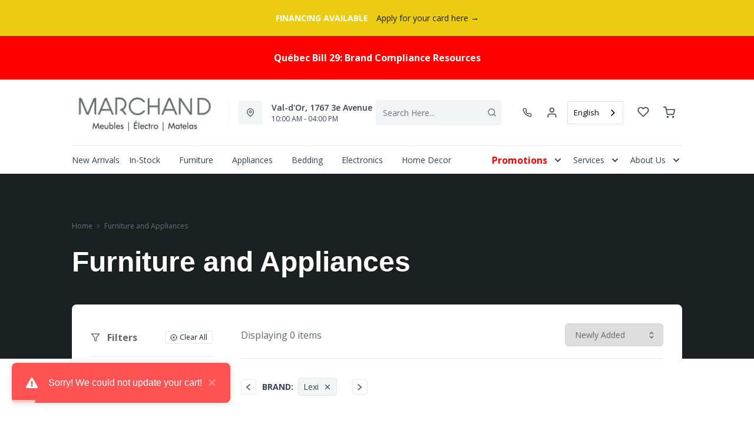

--- FILE ---
content_type: text/html; charset=utf-8
request_url: https://en.meublesmarchand.com/collections/all/Brand_lexi
body_size: 45048
content:
<!DOCTYPE html>
<html lang="en" style="opacity:0;transition: opacity 500ms linear;">
  <meta name="google-site-verification" content="LnP6-YzGMg-d0aPY3MJ2szpieGzw54_cgPPlQYq6aVE"/>
  <meta name="viewport" content="width=device-width, initial-scale=1.0, height=device-height, minimum-scale=1.0, user-scalable=0, viewport-fit=cover">
  <head>
    <link href="https://fonts.googleapis.com/css2?family=Open+Sans:wght@300;400;500;600;700;800&display=swap" rel="stylesheet"><script type="application/javascript">
      var temName = "collection"; //inititalize temName globally and remove other instances
      window.resourceBasePath = "//en.meublesmarchand.com/cdn/shop/t/104/assets/home.js?v=168518762847641322601756156215".split("home.js")[0]
    </script>
    <link rel="preconnect" href="https://cdn.shopify.com">
<link rel="preconnect" href="https://assets.dufresne.ca">
<link rel="preconnect" href="https://sr-tag.abtasty.com">
<link rel="preconnect" href="https://www.google-analytics.com">
<link rel="preconnect" href="https://s.acquire.io">
<link rel="preconnect" href="https://searchanise-ef84.kxcdn.com">
<link rel="preconnect" href="https://try.abtasty.com">
<link rel="preload" as="style" href="//en.meublesmarchand.com/cdn/shop/t/104/assets/collection.css?v=83893509888551200531756156209">
  <link rel="preload" as="script" href="//en.meublesmarchand.com/cdn/shop/t/104/assets/collection.js?v=106912516228051566621756156214" >
<script>
  window.YETT_BLACKLIST = [
    /easy-geo/,
    /swyment/,
    /analytics\.getshogun/,
    /messenger_commerce/,
    /pinimg\.com/,
    /justuno\.com/,
    /bat\.bing\.com/,
    /hotjar\.com/,
    /boomerang/,
    /tricorder/,
    /facebook/,
    /connect\.facebook\.net/,
    /assets\/admin/,
    /shop_events_listener/,
    /googletagmanager\.com/,
    /googletagmanager/,
    /gtm\.js/,
    /optimize\.js/,
    /browser-update\.org/,
    /tag\.rmp\.rakuten\.com/,
    /igodigital\.com/, // for salesforce
    /browser-update\.js/,
    /www\.gstatic\.com/,
    /static\.zotabox\.com/,
    /edge\.fullstory\.com/,
    /fullstory\.com/,
    /cdn\.shopify\.com\/shopifycloud\/shopify\/assets\/storefront/,
    
    /cdn\/shopifycloud\/boomerang/,
    /cdn\.shopify\.com\/s\/trekkie.*(js)$/,
    /cdn\/s\/trekkie\.storefront.*.min.js/,
    /d1liekpayvooaz\.cloudfront\.net/,
    /acquire\.io/,
    /sp\.analytics\.yahoo\.com/,
    /analytics\.tiktok\.com/,
    /cdn\.attn\.tv/,
    /s\.yimg\.com/, 
    /cdn\.jsdelivr\.net\/npm\/search-insights*/, 
    /content\.syndigo\.com/,
    /media\.flixcar\.com/,
    /media\.flixfacts\.com/,
    /aca\.506\.io/, 
    /wpm@*\/web-pixel-*\/sandbox\/worker\.modern\.js/,
    /ct\.pinterest\.com/, 
    /login-ds\.dotomi\.com/,
    /clarity\.ms/
  ]
</script>
<script src="//en.meublesmarchand.com/cdn/shop/t/104/assets/yett.min.js?v=104417259415931294491755613895"></script>





<script type="text/javascript">
  (function(){
    let ENABLE_HIDE = false;
    if(ENABLE_HIDE !== true) return

    let ENABLE_KEY = "tdg-key";

    const hideInit = function() {
        // Should we hide? If so, show overlay. If not, hide overlay.
        let hide = shouldHide()

        if(hide === true) {
            hideSite()
        } else {
            revealSite()
        }

        if(hide === true) {
            // Check if user should be able to access the site only if we are hiding
            handleAccess()
        }
    }

    const handleAccess = function() {
        let access = hasDebugParameter()

        if(access === true) {
            // Debug parameter found, set cookie and reload page
            setCookie()
            window.location.reload()
        }
    }

    const shouldHide = function() {
        // Hide if cookie doesn't exist
        let shouldHide = !cookieExists()

        return shouldHide
    }

    const setCookie = function() {
      var expiresMS = 24 * 60 * 60 * 1000 // 1 day
      var expiresDate = new Date()
      expiresDate.setTime(expiresDate.getTime() + expiresMS)
      document.cookie = `visible_${ENABLE_KEY}=true; expires=${expiresDate.toUTCString()}`
    }

    const cookieExists = function() {
      var hideSiteCookie = document.cookie.split('; ').find(c => c.startsWith(`visible_${ENABLE_KEY}`))

      return !!hideSiteCookie
    }

    const hideSite = function() {
        let overlay = document.querySelector('#site-hide');
        overlay.style.display = 'block';
    }

    const revealSite = function() {
        let overlay = document.querySelector('#site-hide');
        overlay.style.display = 'none';
    }

    const hasDebugParameter = function() {
        let params = new URLSearchParams(window.location.search)
        let debugParam = params.get('showsite') === 'true';

        return debugParam === true
    }

    hideInit()
  })();
</script>
<meta charset="utf-8"/>
    <meta http-equiv="X-UA-Compatible" content="IE=edge"/>
    <meta name="viewport" content="width=device-width, initial-scale=1.0, height=device-height, minimum-scale=1.0, user-scalable=0, viewport-fit=cover"/>
    <meta name="theme-color" content=""/>
    <meta http-equiv="Accept-CH" content="DPR, Width">
    <link rel="canonical" href="https://fr.meublesmarchand.com/collections/all/brand_lexi" />
    <title>
      Furniture and Appliances&ndash; Tagged &quot;Brand_Lexi&quot;&nbsp;&#124; Meubles Marchand</title>
    <meta name="description" content="Meubles Marchand propose des meubles exclusifs, électroménagers de qualité et des appareils électroniques haut de gamme à prix compétitifs."><link rel="shortcut icon" href="https://res.cloudinary.com/drsg/image/upload/w_32,h_32,c_fill,f_auto,q_auto,dpr_auto,fl_progressive/Kiosk/Ico/favicon_41_cmq9f7.ico" type="image/png"/>
    <style id="root-recliner-styles">
  :root{
    --color-gray-50: #F9FAFB;
    --color-gray-100: #F3F4F6;
    --color-gray-200: #E5E7EB;
    --color-gray-300: #D1D5DB;
    --color-gray-400: #9CA3AF;
    --color-gray-500: #6B7280;
    --color-gray-600: #4B5563;
    --color-gray-700: #374151;
    --color-gray-800: #1F2937;
    --color-gray-900: #111827;
    --color-yellow-100: #FEF9C3;
    --color-yellow-200: #FEF08A;
    --color-yellow-300: #FDE047;
    --color-yellow-400: #FACC15;
    --color-yellow-500: #EAB308;
    --color-orange-100: #FFEDD5;
    --color-orange-200: #FED7AA;
    --color-orange-300: #FDBA74;
    --color-orange-400: #FB923C;
    --color-orange-500: #F97316;
    --color-red-100: #FEE2E2;
    --color-red-200: #FECACA;
    --color-red-300: #FCA5A5;
    --color-red-400: #F87171;
    --color-red-500: #EF4444;
    --color-red-700: #DF1717;
    --color-green-100: #D1FAE5;
    --color-green-200: #A7F3D0;
    --color-green-300: #6EE7B7;
    --color-green-400: #34D399;
    --color-green-500: #10B981;
    --color-indigo-100: #E0E7FF;
    --color-indigo-200: #C7D2FE;
    --color-indigo-300: #A5B4FC;
    --color-indigo-400: #818CF8;
    --color-indigo-500: #6366F1;
    --color-on-sale: #f43044;
    --color-brand-50: #4c8c2b;
    --color-brand-100: #e5e5e5;
    --color-brand-300: #b2b2b2;
    --color-brand-500: #9f9f9f;
    --color-brand-700: #666666;
    --color-brand-800: #323232;
    --color-brand-900: #000000;
    --color-link: #1a1f1f;
    --color-link-hover: #9e9e9e;
    --color-text: #656a67;
    --color-headings: #1a1f1f;
    --font-body:  Poppins,sans-serif; 
    --font-heading:  Poppins,sans-serif; 
  }
  @font-face {font-family: "element-icons"; src: url("//en.meublesmarchand.com/cdn/shop/t/104/assets/element-icons.woff?v=169404310336129790121755613895") format("woff"), url("//en.meublesmarchand.com/cdn/shop/t/104/assets/element-icons.ttf?v=84375329467733851761755613895") format("truetype"); font-weight: normal; font-display: "auto"; font-style: normal;}

   
  body{
    background-color:#ffffff;
  font-family: "Open Sans", sans-serif!important;
  }
  #main-wrapper{
    background-color:#ffffff;
  }
  .show-after-load{
    opacity:0 !important;
    visibility: hidden !important;
  }
  html.css-loaded .show-after-load{
    opacity:1 !important;
    visibility: visible !important;
  }
</style>
<link rel="preload" as="style" href="//en.meublesmarchand.com/cdn/shop/t/104/assets/collection.css?v=83893509888551200531756156209" id="rec-stylesheet">
  <noscript><link rel="stylesheet" href="//en.meublesmarchand.com/cdn/shop/t/104/assets/collection.css?v=83893509888551200531756156209"></noscript>
<script>
const recStylesheet = document.querySelector('#rec-stylesheet');
recStylesheet.onload = function(e) {
  this.rel='stylesheet'
  document.documentElement.classList.add('css-loaded')
  setTimeout(function(){document.documentElement.style.opacity = 1;},1400)
  this.onload=null; // some browser fire this multiple times!
}
</script>
<style id="custom_css">@media (max-width: 768px){.container {  padding-right: 1rem;  padding-left: 1rem}}@media (min-width: 768px){    body .header__logo {        max-width: 300px;   }}@media (min-width: 992px){     .header-v2 {       height: 160px !important;    }    .catalog-menu::before {        top: 160px !important;    }.navigation-bar .container .menu_item {display: flex;    align-items: center;}}.footer-top {    border-bottom-width: 0px !important;}.cart_side_sticky .contains-price ul li .text-black{color: var(--color-text) !important;}/*Added margin top for product detail page start */.template-product #shopify-section-footer {margin-top: 1rem;}/*Added margin top for product detail page start *//* Start - Tooltip */[data-title] {  position: relative;  text-transform: capitalize;}[data-title]:hover::before {  content: attr(data-title);  position: absolute;  bottom: -26px;  display: inline-block;  padding: 3px 6px;  border-radius: 2px;  background: #FFF;  color: #000;  font-size: 12px;  white-space: nowrap;  border:1px solid;  z-index:99;}/* End - Tooltip *//*Added margin top for product detail page start */ .template-product #shopify-section-footer {     margin-top: 1rem;}/*Added margin top for product detail page end */ .footer-links .footer-top__col-title b {     font-size: 14px;     font-weight: 600;} .products-list__item > div {    height: 100%;}.pdp__gallery .swiper-gallery .swiper-slide.swiper-slide-active {    opacity: 1;}.account-page #nav #myAccount,.account-page #nav #myWishlist,.account-page #nav #chatnow,.account-page div[data-section="account"],.account-page div[data-section="whishlist"],.account-page div[data-section="chatnow"] {  display: none;}#powrIframeLoader, html[lang="fr"] .hidden-fr, html[lang="en"] .hidden-en {  display: none;}.pdp__price_zero_fallback{display:none;}.pdp .tabactive {    border-bottom: 3px solid var(--color-headings) !important;    color: var(--color-headings) !important;}.ab_original_searchbar {    display: block;}</style>
<meta name="google-site-verification" content="1KrkvCfqOvY4PzuvS2IdPzL6C-XvH8D_WDwtEpiGXxc">
<link rel="alternate" href="https://fr.meublesmarchand.com/" hreflang="FR-CA">
  <link rel="alternate" href="https://meublesmarchand.com/" hreflang="EN-CA">

<meta name="google-site-verification" content="8jdgq20jl3JufPOS2G4j4Cn7QTMaAdsA0zapKpNFnp4"><!-- Google Tag Manager -->
<script>(function(w,d,s,l,i){w[l]=w[l]||[];w[l].push({'gtm.start':
new Date().getTime(),event:'gtm.js'});var f=d.getElementsByTagName(s)[0],
j=d.createElement(s),dl=l!='dataLayer'?'&l='+l:'';j.async=true;j.src=
'https://www.googletagmanager.com/gtm.js?id='+i+dl;f.parentNode.insertBefore(j,f);
})(window,document,'script','dataLayer','GTM-T392S5V');</script>
<!-- End Google Tag Manager -->






<!--TDG Google Tag Manager -->
<script>(function(w,d,s,l,i){w[l]=w[l]||[];w[l].push({'gtm.start':
new Date().getTime(),event:'gtm.js'});var f=d.getElementsByTagName(s)[0],
j=d.createElement(s),dl=l!='dataLayer'?'&l='+l:'';j.async=true;j.src=
'https://www.googletagmanager.com/gtm.js?id='+i+dl;f.parentNode.insertBefore(j,f);
})(window,document,'script','dataLayer','GTM-5TF8NZT');</script>
<!-- End Google Tag Manager -->
<script src="https://www.google.com/recaptcha/api.js?explicit&hl=fr"></script><script type="application/ld+json">
  {
    "@context": "https://schema.org",
    "@type": "Organization",
    "name": "Meubles Marchand",
    "url": "https:\/\/fr.meublesmarchand.com",
    "description": "Meubles Marchand propose des meubles exclusifs, électroménagers de qualité et des appareils électroniques haut de gamme à prix compétitifs.",
    "logo": "https:\/\/res.cloudinary.com\/drsg\/image\/upload\/w_256,c_scale,f_auto,q_auto,dpr_auto,fl_progressive\/Kiosk\/Logo\/marchand-Logo-New_wh6vpa.jpg",
    "image": "https:\/\/res.cloudinary.com\/drsg\/image\/upload\/w_256,c_scale,f_auto,q_auto,dpr_auto,fl_progressive\/Kiosk\/Logo\/marchand-Logo-New_wh6vpa.jpg",
    "sameAs": [
      "https:\/\/twitter.com\/meublesmarchand",
      "https:\/\/www.facebook.com\/MeublesMarchand",
      "https:\/\/www.pinterest.ca\/MeublesMarchand\/_shop\/",
      "https:\/\/www.instagram.com\/meublesmarchand\/",
      "",
      "",
      "https:\/\/www.youtube.com\/channel\/UCYrpGyWqc3Jre2dIZKYQvbw",
      ""
    ],
    "address": {
        "@type": "PostalAddress",
        "streetAddress": "1767 3e Avenue",
        "addressLocality": "Val-d\u0026#39;Or",
        "addressRegion": "Quebec",
        "postalCode": "J9P 1W3",
        "addressCountry": "Canada"
    },
    "telephone": " 819-874-8777"
  }
  </script><script>window.performance && window.performance.mark && window.performance.mark('shopify.content_for_header.start');</script><meta name="google-site-verification" content="Ii3ROoR8ZVHBSpvagw4hdvshTBCIm2gQVxHPVkOQ3BM">
<meta id="shopify-digital-wallet" name="shopify-digital-wallet" content="/11821570/digital_wallets/dialog">
<meta name="shopify-checkout-api-token" content="4044d897fdb48e153ae6aca41a15371b">
<link rel="alternate" type="application/atom+xml" title="Feed" href="/collections/all/Brand_lexi.atom" />
<link rel="alternate" type="application/json+oembed" href="https://fr.meublesmarchand.com/collections/all/brand_lexi.oembed">
<script async="async" src="/checkouts/internal/preloads.js?locale=en-CA"></script>
<link rel="preconnect" href="https://shop.app" crossorigin="anonymous">
<script async="async" src="https://shop.app/checkouts/internal/preloads.js?locale=en-CA&shop_id=11821570" crossorigin="anonymous"></script>
<script id="shopify-features" type="application/json">{"accessToken":"4044d897fdb48e153ae6aca41a15371b","betas":["rich-media-storefront-analytics"],"domain":"en.meublesmarchand.com","predictiveSearch":true,"shopId":11821570,"locale":"en"}</script>
<script>var Shopify = Shopify || {};
Shopify.shop = "meuble-marchand.myshopify.com";
Shopify.locale = "en";
Shopify.currency = {"active":"CAD","rate":"1.0"};
Shopify.country = "CA";
Shopify.theme = {"name":"Recliner--2025-19-08","id":133846597695,"schema_name":"Recliner","schema_version":"15.25.2","theme_store_id":null,"role":"main"};
Shopify.theme.handle = "null";
Shopify.theme.style = {"id":null,"handle":null};
Shopify.cdnHost = "en.meublesmarchand.com/cdn";
Shopify.routes = Shopify.routes || {};
Shopify.routes.root = "/";</script>
<script type="module">!function(o){(o.Shopify=o.Shopify||{}).modules=!0}(window);</script>
<script>!function(o){function n(){var o=[];function n(){o.push(Array.prototype.slice.apply(arguments))}return n.q=o,n}var t=o.Shopify=o.Shopify||{};t.loadFeatures=n(),t.autoloadFeatures=n()}(window);</script>
<script>
  window.ShopifyPay = window.ShopifyPay || {};
  window.ShopifyPay.apiHost = "shop.app\/pay";
  window.ShopifyPay.redirectState = null;
</script>
<script id="shop-js-analytics" type="application/json">{"pageType":"collection"}</script>
<script defer="defer" async type="module" src="//en.meublesmarchand.com/cdn/shopifycloud/shop-js/modules/v2/client.init-shop-cart-sync_C5BV16lS.en.esm.js"></script>
<script defer="defer" async type="module" src="//en.meublesmarchand.com/cdn/shopifycloud/shop-js/modules/v2/chunk.common_CygWptCX.esm.js"></script>
<script type="module">
  await import("//en.meublesmarchand.com/cdn/shopifycloud/shop-js/modules/v2/client.init-shop-cart-sync_C5BV16lS.en.esm.js");
await import("//en.meublesmarchand.com/cdn/shopifycloud/shop-js/modules/v2/chunk.common_CygWptCX.esm.js");

  window.Shopify.SignInWithShop?.initShopCartSync?.({"fedCMEnabled":true,"windoidEnabled":true});

</script>
<script>
  window.Shopify = window.Shopify || {};
  if (!window.Shopify.featureAssets) window.Shopify.featureAssets = {};
  window.Shopify.featureAssets['shop-js'] = {"shop-cart-sync":["modules/v2/client.shop-cart-sync_ZFArdW7E.en.esm.js","modules/v2/chunk.common_CygWptCX.esm.js"],"init-fed-cm":["modules/v2/client.init-fed-cm_CmiC4vf6.en.esm.js","modules/v2/chunk.common_CygWptCX.esm.js"],"shop-button":["modules/v2/client.shop-button_tlx5R9nI.en.esm.js","modules/v2/chunk.common_CygWptCX.esm.js"],"shop-cash-offers":["modules/v2/client.shop-cash-offers_DOA2yAJr.en.esm.js","modules/v2/chunk.common_CygWptCX.esm.js","modules/v2/chunk.modal_D71HUcav.esm.js"],"init-windoid":["modules/v2/client.init-windoid_sURxWdc1.en.esm.js","modules/v2/chunk.common_CygWptCX.esm.js"],"shop-toast-manager":["modules/v2/client.shop-toast-manager_ClPi3nE9.en.esm.js","modules/v2/chunk.common_CygWptCX.esm.js"],"init-shop-email-lookup-coordinator":["modules/v2/client.init-shop-email-lookup-coordinator_B8hsDcYM.en.esm.js","modules/v2/chunk.common_CygWptCX.esm.js"],"init-shop-cart-sync":["modules/v2/client.init-shop-cart-sync_C5BV16lS.en.esm.js","modules/v2/chunk.common_CygWptCX.esm.js"],"avatar":["modules/v2/client.avatar_BTnouDA3.en.esm.js"],"pay-button":["modules/v2/client.pay-button_FdsNuTd3.en.esm.js","modules/v2/chunk.common_CygWptCX.esm.js"],"init-customer-accounts":["modules/v2/client.init-customer-accounts_DxDtT_ad.en.esm.js","modules/v2/client.shop-login-button_C5VAVYt1.en.esm.js","modules/v2/chunk.common_CygWptCX.esm.js","modules/v2/chunk.modal_D71HUcav.esm.js"],"init-shop-for-new-customer-accounts":["modules/v2/client.init-shop-for-new-customer-accounts_ChsxoAhi.en.esm.js","modules/v2/client.shop-login-button_C5VAVYt1.en.esm.js","modules/v2/chunk.common_CygWptCX.esm.js","modules/v2/chunk.modal_D71HUcav.esm.js"],"shop-login-button":["modules/v2/client.shop-login-button_C5VAVYt1.en.esm.js","modules/v2/chunk.common_CygWptCX.esm.js","modules/v2/chunk.modal_D71HUcav.esm.js"],"init-customer-accounts-sign-up":["modules/v2/client.init-customer-accounts-sign-up_CPSyQ0Tj.en.esm.js","modules/v2/client.shop-login-button_C5VAVYt1.en.esm.js","modules/v2/chunk.common_CygWptCX.esm.js","modules/v2/chunk.modal_D71HUcav.esm.js"],"shop-follow-button":["modules/v2/client.shop-follow-button_Cva4Ekp9.en.esm.js","modules/v2/chunk.common_CygWptCX.esm.js","modules/v2/chunk.modal_D71HUcav.esm.js"],"checkout-modal":["modules/v2/client.checkout-modal_BPM8l0SH.en.esm.js","modules/v2/chunk.common_CygWptCX.esm.js","modules/v2/chunk.modal_D71HUcav.esm.js"],"lead-capture":["modules/v2/client.lead-capture_Bi8yE_yS.en.esm.js","modules/v2/chunk.common_CygWptCX.esm.js","modules/v2/chunk.modal_D71HUcav.esm.js"],"shop-login":["modules/v2/client.shop-login_D6lNrXab.en.esm.js","modules/v2/chunk.common_CygWptCX.esm.js","modules/v2/chunk.modal_D71HUcav.esm.js"],"payment-terms":["modules/v2/client.payment-terms_CZxnsJam.en.esm.js","modules/v2/chunk.common_CygWptCX.esm.js","modules/v2/chunk.modal_D71HUcav.esm.js"]};
</script>
<script>(function() {
  var isLoaded = false;
  function asyncLoad() {
    if (isLoaded) return;
    isLoaded = true;
    var urls = ["\/\/www.powr.io\/powr.js?powr-token=meuble-marchand.myshopify.com\u0026external-type=shopify\u0026shop=meuble-marchand.myshopify.com","https:\/\/formbuilder.hulkapps.com\/skeletopapp.js?shop=meuble-marchand.myshopify.com","\/\/www.powr.io\/powr.js?powr-token=meuble-marchand.myshopify.com\u0026external-type=shopify\u0026shop=meuble-marchand.myshopify.com","https:\/\/chimpstatic.com\/mcjs-connected\/js\/users\/270433b510509ad86a91178a0\/6b0361253d2fae01cd04f9baf.js?shop=meuble-marchand.myshopify.com","https:\/\/api.omegatheme.com\/facebook-chat\/\/facebook-chat.js?v=1589204897\u0026shop=meuble-marchand.myshopify.com","https:\/\/api.omegatheme.com\/facebook-chat\/\/facebook-chat.js?shop=meuble-marchand.myshopify.com","https:\/\/cdn.weglot.com\/weglot_script_tag.js?shop=meuble-marchand.myshopify.com","https:\/\/plan-app-ui.fairstone.ca\/merchants\/meuble-marchand\/fairstone-script-byecs9amb5hbgnh.js?shop=meuble-marchand.myshopify.com","https:\/\/searchanise-ef84.kxcdn.com\/widgets\/shopify\/init.js?a=9i5d7A9v8v\u0026shop=meuble-marchand.myshopify.com"];
    for (var i = 0; i < urls.length; i++) {
      var s = document.createElement('script');
      s.type = 'text/javascript';
      s.async = true;
      s.src = urls[i];
      var x = document.getElementsByTagName('script')[0];
      x.parentNode.insertBefore(s, x);
    }
  };
  if(window.attachEvent) {
    window.attachEvent('onload', asyncLoad);
  } else {
    window.addEventListener('load', asyncLoad, false);
  }
})();</script>
<script id="__st">var __st={"a":11821570,"offset":-18000,"reqid":"ce659aee-3985-4881-b958-26848281de00-1768633665","pageurl":"en.meublesmarchand.com\/collections\/all\/Brand_lexi","u":"b5d390569872","p":"collection","rtyp":"collection","rid":290255011903};</script>
<script>window.ShopifyPaypalV4VisibilityTracking = true;</script>
<script id="captcha-bootstrap">!function(){'use strict';const t='contact',e='account',n='new_comment',o=[[t,t],['blogs',n],['comments',n],[t,'customer']],c=[[e,'customer_login'],[e,'guest_login'],[e,'recover_customer_password'],[e,'create_customer']],r=t=>t.map((([t,e])=>`form[action*='/${t}']:not([data-nocaptcha='true']) input[name='form_type'][value='${e}']`)).join(','),a=t=>()=>t?[...document.querySelectorAll(t)].map((t=>t.form)):[];function s(){const t=[...o],e=r(t);return a(e)}const i='password',u='form_key',d=['recaptcha-v3-token','g-recaptcha-response','h-captcha-response',i],f=()=>{try{return window.sessionStorage}catch{return}},m='__shopify_v',_=t=>t.elements[u];function p(t,e,n=!1){try{const o=window.sessionStorage,c=JSON.parse(o.getItem(e)),{data:r}=function(t){const{data:e,action:n}=t;return t[m]||n?{data:e,action:n}:{data:t,action:n}}(c);for(const[e,n]of Object.entries(r))t.elements[e]&&(t.elements[e].value=n);n&&o.removeItem(e)}catch(o){console.error('form repopulation failed',{error:o})}}const l='form_type',E='cptcha';function T(t){t.dataset[E]=!0}const w=window,h=w.document,L='Shopify',v='ce_forms',y='captcha';let A=!1;((t,e)=>{const n=(g='f06e6c50-85a8-45c8-87d0-21a2b65856fe',I='https://cdn.shopify.com/shopifycloud/storefront-forms-hcaptcha/ce_storefront_forms_captcha_hcaptcha.v1.5.2.iife.js',D={infoText:'Protected by hCaptcha',privacyText:'Privacy',termsText:'Terms'},(t,e,n)=>{const o=w[L][v],c=o.bindForm;if(c)return c(t,g,e,D).then(n);var r;o.q.push([[t,g,e,D],n]),r=I,A||(h.body.append(Object.assign(h.createElement('script'),{id:'captcha-provider',async:!0,src:r})),A=!0)});var g,I,D;w[L]=w[L]||{},w[L][v]=w[L][v]||{},w[L][v].q=[],w[L][y]=w[L][y]||{},w[L][y].protect=function(t,e){n(t,void 0,e),T(t)},Object.freeze(w[L][y]),function(t,e,n,w,h,L){const[v,y,A,g]=function(t,e,n){const i=e?o:[],u=t?c:[],d=[...i,...u],f=r(d),m=r(i),_=r(d.filter((([t,e])=>n.includes(e))));return[a(f),a(m),a(_),s()]}(w,h,L),I=t=>{const e=t.target;return e instanceof HTMLFormElement?e:e&&e.form},D=t=>v().includes(t);t.addEventListener('submit',(t=>{const e=I(t);if(!e)return;const n=D(e)&&!e.dataset.hcaptchaBound&&!e.dataset.recaptchaBound,o=_(e),c=g().includes(e)&&(!o||!o.value);(n||c)&&t.preventDefault(),c&&!n&&(function(t){try{if(!f())return;!function(t){const e=f();if(!e)return;const n=_(t);if(!n)return;const o=n.value;o&&e.removeItem(o)}(t);const e=Array.from(Array(32),(()=>Math.random().toString(36)[2])).join('');!function(t,e){_(t)||t.append(Object.assign(document.createElement('input'),{type:'hidden',name:u})),t.elements[u].value=e}(t,e),function(t,e){const n=f();if(!n)return;const o=[...t.querySelectorAll(`input[type='${i}']`)].map((({name:t})=>t)),c=[...d,...o],r={};for(const[a,s]of new FormData(t).entries())c.includes(a)||(r[a]=s);n.setItem(e,JSON.stringify({[m]:1,action:t.action,data:r}))}(t,e)}catch(e){console.error('failed to persist form',e)}}(e),e.submit())}));const S=(t,e)=>{t&&!t.dataset[E]&&(n(t,e.some((e=>e===t))),T(t))};for(const o of['focusin','change'])t.addEventListener(o,(t=>{const e=I(t);D(e)&&S(e,y())}));const B=e.get('form_key'),M=e.get(l),P=B&&M;t.addEventListener('DOMContentLoaded',(()=>{const t=y();if(P)for(const e of t)e.elements[l].value===M&&p(e,B);[...new Set([...A(),...v().filter((t=>'true'===t.dataset.shopifyCaptcha))])].forEach((e=>S(e,t)))}))}(h,new URLSearchParams(w.location.search),n,t,e,['guest_login'])})(!0,!0)}();</script>
<script integrity="sha256-4kQ18oKyAcykRKYeNunJcIwy7WH5gtpwJnB7kiuLZ1E=" data-source-attribution="shopify.loadfeatures" defer="defer" src="//en.meublesmarchand.com/cdn/shopifycloud/storefront/assets/storefront/load_feature-a0a9edcb.js" crossorigin="anonymous"></script>
<script crossorigin="anonymous" defer="defer" src="//en.meublesmarchand.com/cdn/shopifycloud/storefront/assets/shopify_pay/storefront-65b4c6d7.js?v=20250812"></script>
<script data-source-attribution="shopify.dynamic_checkout.dynamic.init">var Shopify=Shopify||{};Shopify.PaymentButton=Shopify.PaymentButton||{isStorefrontPortableWallets:!0,init:function(){window.Shopify.PaymentButton.init=function(){};var t=document.createElement("script");t.src="https://en.meublesmarchand.com/cdn/shopifycloud/portable-wallets/latest/portable-wallets.en.js",t.type="module",document.head.appendChild(t)}};
</script>
<script data-source-attribution="shopify.dynamic_checkout.buyer_consent">
  function portableWalletsHideBuyerConsent(e){var t=document.getElementById("shopify-buyer-consent"),n=document.getElementById("shopify-subscription-policy-button");t&&n&&(t.classList.add("hidden"),t.setAttribute("aria-hidden","true"),n.removeEventListener("click",e))}function portableWalletsShowBuyerConsent(e){var t=document.getElementById("shopify-buyer-consent"),n=document.getElementById("shopify-subscription-policy-button");t&&n&&(t.classList.remove("hidden"),t.removeAttribute("aria-hidden"),n.addEventListener("click",e))}window.Shopify?.PaymentButton&&(window.Shopify.PaymentButton.hideBuyerConsent=portableWalletsHideBuyerConsent,window.Shopify.PaymentButton.showBuyerConsent=portableWalletsShowBuyerConsent);
</script>
<script data-source-attribution="shopify.dynamic_checkout.cart.bootstrap">document.addEventListener("DOMContentLoaded",(function(){function t(){return document.querySelector("shopify-accelerated-checkout-cart, shopify-accelerated-checkout")}if(t())Shopify.PaymentButton.init();else{new MutationObserver((function(e,n){t()&&(Shopify.PaymentButton.init(),n.disconnect())})).observe(document.body,{childList:!0,subtree:!0})}}));
</script>
<link id="shopify-accelerated-checkout-styles" rel="stylesheet" media="screen" href="https://en.meublesmarchand.com/cdn/shopifycloud/portable-wallets/latest/accelerated-checkout-backwards-compat.css" crossorigin="anonymous">
<style id="shopify-accelerated-checkout-cart">
        #shopify-buyer-consent {
  margin-top: 1em;
  display: inline-block;
  width: 100%;
}

#shopify-buyer-consent.hidden {
  display: none;
}

#shopify-subscription-policy-button {
  background: none;
  border: none;
  padding: 0;
  text-decoration: underline;
  font-size: inherit;
  cursor: pointer;
}

#shopify-subscription-policy-button::before {
  box-shadow: none;
}

      </style>

<script>window.performance && window.performance.mark && window.performance.mark('shopify.content_for_header.end');</script>
    <meta property="og:site_name" content="Meubles Marchand">
<meta property="og:url" content="https://fr.meublesmarchand.com/collections/all/brand_lexi">
<meta property="og:title" content="Furniture and Appliances">
<meta property="og:type" content="product.group">
<meta property="og:description" content="Meubles Marchand propose des meubles exclusifs, électroménagers de qualité et des appareils électroniques haut de gamme à prix compétitifs."><meta property="og:image" content="https://res.cloudinary.com/drsg/image/upload/w_1200,c_scale,f_auto,q_auto,dpr_auto,fl_progressive/Kiosk/Logo/marchand-Logo-New_wh6vpa.jpg">
    <meta property="og:image:secure_url" content="http://res.cloudinary.com/drsg/image/upload/w_1200,c_scale,f_auto,q_auto,dpr_auto,fl_progressive/Kiosk/Logo/marchand-Logo-New_wh6vpa.jpg">
    
    <meta property="og:image:alt" content="">
<meta name="twitter:site" content="@meublesmarchand">
<meta name="twitter:card" content="summary_large_image">
<meta name="twitter:title" content="Furniture and Appliances">
<meta name="twitter:description" content="Meubles Marchand propose des meubles exclusifs, électroménagers de qualité et des appareils électroniques haut de gamme à prix compétitifs.">
<script>
  var rock_messages = {"en":{"products": { "product": {"inventory_tracking_in_stock":"%{qty} in stock", "inventory_tracking_threshold_message":"Reservable" },"atp" : {"ships_by":"Ships by", "ships_as_soon_as":"Ships as soon as"} },"header":{"cart":{"top":"My","bottom":"Cart"},"account":{"top":"My","bottom":"Account","loggedInTop":"My Account"},"wishlist":{"top":"My","bottom":"Wishlist"},"search":{"placeholder":"Search Here..."}},"slideIns":{"account":{"greeting":"Hi {customer}!","heading":"Sign in to your account!"},"wishlist":{"heading":"My Wishlist ({num})","instructions":"Click on the {icon} icons to collect products here!"},"cart":{"heading":"My Cart ({num})","subtotalLabel":"Subtotal:","checkoutBtn":"Checkout"}},"cart":{"heading":"my cart","products":{"removeBtn":"Remove","addToWishlistBtn":"Add to wishlist","removeFromWishlistBtn":"Added to wishlist","originalPriceLabel":"Original Price","salePriceLabel":"Sale Price","discountedPriceLabel":"Discounted Price","quantityPickerLabel":"Quantity","quantityValue":"x {num}","totalLabel":"Total","totalSavedLabel":"{num} saved!","discountValue":"Discount: {num}"},"orderSummaryLabel":"Order Summary","originalPriceLabel":"Original Price","youSaveLabel":"You save","tax":{"gst":{"label":"Est. GST","value":"Calculated at checkout"},"pst":{"label":"Est. PST","value":"Calculated at checkout"}},"shippingOrPickup":{"label":"Shipping \/ Pickup","value":"Select at checkout"},"total":{"label":"Total","subscript":"before tax"},"continueToCheckoutBtn":"Continue to Checkout","continueWithCardBtn":"Proceed to checkout","continueWithFinancingBtn":"Checkout With Financing", "selectFinancingOption":"Select a Finance Option","whatsIncluded":"What\u0026#39;s Included", "pdpRegionNotAvailableMsg":"Translation missing: en.rock_messages.cart.pdpRegionNotAvailableMsg", "cartRegionNotAvailableMsg":"Translation missing: en.rock_messages.cart.cartRegionNotAvailableMsg","cartDrsgApplianceNotAvailableMsg":"Financing is not available for this product.", "miniCart":{"protect":"Protect {protect} items above", "protectOneQTY":"Protects the above item", "protection":"protection", "protectionPlanUpdated":"Protection plan updated: Add this protection plan to protect the items above.", "pppModalCTA_Add":"Add {yrs} {yearLabel} Protection for", "pppModalCTA_Or":"or ${monthlyPayment}\/mo.", "yearLabel":"Year | Yrs", "noThanks":"No, thanks"}}, "isPPPErrorStr": {"errorMessage":"This protection plan is currently unavailable in your region. Please remove it to continue to checkout."},"storeLocator":{"heading":"Your closest store based on","updateBtn":"Update","updateBtnLong":"Update Postal Code","updateOr":"or","today":"Today:","getDirectionsBtn":"Get Directions","allLocationsBtn":"All Locations","shippingOptionsBtn":"Shipping Options","qcMessageFrench":"Translation missing: en.rock_messages.storeLocator.qcMessageFrench","qcMessageEnglish":"Translation missing: en.rock_messages.storeLocator.qcMessageEnglish"},"shippingNotification":{"spendToGetFreeShippingMessage":"Spend {spend} more to get free shipping!"},"forms":{"newsletter":{"email_placeholder":"Translation missing: en.rock_messages.forms.newsletter.email_placeholder","error":"Translation missing: en.rock_messages.forms.newsletter.error"},"login":{"emailAddressLabel":"Email Address","passwordLabel":"Password","forgotPasswordBtn":"Forgot password?","signInBtn":"Sign In","newCustomerLabel":"New Customer?","createAccountBtn":"Create Account"}},"pdp":{"brandLabel":"By","skuLabel":"SKU:","vendorModelNumberLabel":"VMN:","addToWishlistBtn":"Add to wishlist","removeFromWishlistBtn":"Added to wishlist","addToCartBtn":"Add to cart", "stickyaddToCartBtn":"Add to cart", "closestStore":"Your closest store:","financingTab":{"title":"Financing Options","learnMore":{"prefix":"** Learn More about {0}","suffix":"Financing"},"monthsLabel":"{num} months **"},"infoTab":{"title":"Product Information","overviewLabel":"Overview","detailsLabel":"Product Details","featuresLabel":"Features","specificationsLabel":"Specifications","dimensions":{"label":"Dimensions","width":"W:","depth":"D:","height":"H:"},"weightLabel":"Weight","assemblyInstructions":{"label":"Assembly Instructions","btn":"Download Assembly Instructions"},"additionalDimensionsLabel":"Additional Dimensions"},"itemsIncludedTab":{"title":"Items Included","quantityLabel":"Quantity:","dimensions":{"label":"Dimensions:","width":"W:","depth":"D:","height":"H:"},"vendorModelNoLabel":"VMN:"},"reviewsTab":{"title":"Customer Reviews"},"seriesTab":{"title":"Also in this Series"}, "discountLables":{"save":"Save", "saveupto":"Save up to", "percentOff":"%"}},"financing":{"label":"As low as","value":"{cost} \/ mo ({num} mo)","noPaymentForXMonth":"No Payments Same As Cash for {num} Months", "financingAvailable":"Financing Available", "financingCreditAvailable":"credit available with Fairstone","financingCreditAvailableCheckout":"Credit available with Fairstone during checkout,","financingLearnMore":"Learn More About Financing","efNoPaymentForXMonth":"Pay now or don\u0026#39;t pay for {num} mos.", "equalMonthPayment":"equal monthly payments","airPercentage":"at {air}% AIR","noInterest":"no interest", "deferredPayment":"Deferred payments", "months":"months", "chatNow":"Chat now", "financingPlans":"Fairstone Financing Plans", "financingCalculator":"Fairstone Financing Calculator", "financeWant":"1. How much do you want to finance?", "reviewMontlyPayment":"2. Review equal monthly payment options.*", "totalFinancingAmount":"Total financing amount", "approvedCredit":"*On approved credit. Plus applicable fees and taxes.", "monthSign":"\/mo.","efInfoWindowDetailLink":"Learn More","efInfoWindowMsg":"On approved credit. Plus applicable fees and taxes.","label_prefix":"Or pay","financingCalulatorLink":"Financing calculator","efOrderSummartDetailLink":"See how","efMonthDetails":"{months} mos.","apply":"Apply","terms":"Terms","affirmText":"Prequalify with {logo}","affirmCta":"Learn more","remaining":"remaining","lessThanHour":"Less than an hour remaining","saleEnds":"Sale ends"},"breadcrumbs":{"home":"Home"},"store":{"storeHoursLabel":"Store Hours","openTodayLabel":"Open today","storeAddressLabel":"Store Address","storePhoneLabel":"Store Phone","storeGuestCareCenterPhoneLabel":"Guest Care Center Phone","supportLabel":"Support","bookAppointmentLabel":"Book an appointment","storePageNotFoundError":"Store Page not found!", "otherStoreLocations": "Other Locations"},"menu":{"backBtn":"Back","browseAllBtn":"Browse all","shopAllBtn":"Shop all"},"collection":{"sortByLabel":"Sort by:","showInStockLabel":"Only Available:","displayingTotalLabel":"Displaying {num} out of {total} items","displayingNumLabel":"Displaying {num} items","noMoreItems":"No more items","noResultsFound":"No Results Found","readMoreBtn":"read more","readLessBtn":"read less","filter":{"heading":"Filters","showLess":"Show less","showMore":"Show more","clearAll":"Clear All","searchFor":"Search for"},"infinite":{"label":{"known":"There are {num} more products to see","unknown":"There are more products to see"},"button":"LOAD MORE"},"headerV2":{"subcollectionSelectorLabel":"Translation missing: en.rock_messages.collection.headerV2.subcollectionSelectorLabel","subcollectionSelectorDefaultValue":"everything"}},"promos":{"bundles":{"heading":"Limited time offer","openSectionBtn":"View Savings","closeSectionBtn":"Close","orLabel":"or","offerLabel":"Offer:","buyThisLabel":"Buy this:","getThisLabel":"Select your discount: {num} items","totalPriceLabel":"Total price","addItemsToCartBtn":"Add 2 items to cart"},"bar":{"viewMoreBtn":"View More Deals","viewMoreBtnSecondary":"from this category"}},"addressBook":{"addressBook":"Address Book","addAddress":"Add a New Address","Address1":"Address 1","Address2":"Address 2","City":"City","Province":"Province","Country":"Country","PostalCode":"Postal Code"},"general":{"currentItem":"Current Item","myAccount":"My Account","myOrders":"My Orders","logOut":"Log out","cancel":"Cancel","FirstName":"First Name","LastName":"Last Name","PleaseInput":"Please Input","Save":"Save","Delete":"Delete","Edit":"Edit","Default":"Default","SetDefault":"Set Default"},"cartOrderSummaryMessages": {"messagePromo" : "If you have a promo code you may apply it at checkout.","ef_messagePromoMobile" : "Translation missing: en.rock_messages.cartOrderSummaryMessages.ef_messagePromoMobile","messageShippingOrPickup" : "Select your shipping or pick up option in the checkout.","atpMessage" : "Receive your items as early as {atp} ","financeMessage" : "Learn More About Financing","ef_financeMessage":"Explore other financing options"},"productCard":{"quickView":"Quick View"},"algolia":{"loadMore":"Load More","currentlyViewing":"Viewing {start} - {end} of {total} products","queryResults":"Displaying {total} search results for {query}","queryResultsPLP":"Displaying {total} Results","filters":"Filters","todayDeal":"Today\u0026#39;s deals","fastDeliveryTO":"Fast Delivery to","mobileFilters":"Filter \u0026amp; Sort","filter":"Filter","sort":"Sort:","viewXProducts":"View {total} products","sortByLabel":"Sort by:","clearAll":"Clear All","noSearchResult":"Sorry, we currently don\u0026#39;t have any products that match your preferences.","tryTheFollowing":"Try the following:","noSearchResultLi-1":"Shop by category.","noSearchResultLi-2":"Disable fast delivery option or today’s deals.","noSearchResultLi-3":"Verify your postal code."},"algoliaAutoComplete": {"trendingSearch" : "Trending searches","mostPopular" : "Most popular","mostPopularSearchTerm" : "Most popular results for {searchTerm}","suggestions" : "Suggestions","viewAll" : "View all","clearAll" : "Clear all","recentSearches" : "Recent searches","noSearchResult" : "Sorry, we didn\u0026#39;t find any matches for {searchTerm} ","tryTheFollowing" : "Try the following:","noSearchResultLi-1" : "Double check your spelling","noSearchResultLi-2" : "Shop by category"},"rta": {"tabLabel" : "Assembly documents","tabDetailHeading" : "Assembly instructions","downloadAll" : "Download all","vmn" : "VMN","documentLabel" : "Assembly document", "customerRequiredAssembly":"Customer assembly required", "seeDetails":"See details ", "assemblyRequired":"Assembly required", "anyQuestions":"Any questions?", "downloadDocument":"Download #{item}", "viewDocument":"View #{item}", "chatNow":"Chat now"},"blogs": {"byAuthor" : "by {author}","loadMore" : "Load more","paginationDetail" : "Viewing {start} - {end} of {total} articles","sort" : "Sort","sortByLabel" : "Sort By","noSearchResult" : "Sorry, we didn’t find any matches for “{searchTerm}”.","tryTheFollowing" : "Try the following:","noSearchResultLi-1" : "Double-check your spelling.","noSearchResultLi-2" : "Use more general keywords (e.g., \u0026quot;sofa\u0026quot; instead of \u0026quot;blue velvet sofa\u0026quot;).","noSearchResultLi-3" : "Browse our popular categories below for fresh ideas.","checkoutBlog" : "Check out our latest blog posts","searchIn" : "Search in {pageTitle}","sortNewest" : "Newest","sortOldest" : "Oldest","sortAtoZ" : "A-Z","sortZtoA" : "Z-A","tags" : "Tags"}}}
// prettier-ignore
  var tdg = {
    shop: {
      id: 11821570,
      name: "Meubles Marchand",
      base_url: "https:\/\/fr.meublesmarchand.com",
      settings: {"preload_tags":"","admin_customer_tag":"TDGAdmin","remove_strings_characters":"","page_templates":"","bread_enable_pdp":true,"bread_enable_collection":true,"bread_enable_my_account":true,"bread_enable_blog":true,"cypress_setting":"","cart_type":"basic","cart_delivery_prepend_title":"Free Pick Up","cart_delivery_prepend_handle":"Better Shipping App-BetterShipping-Free%20Pick%20Up-0.00","cart_delivery_prepend_price":"0","cart_sfl":false,"cart_sfl_api":"https:\/\/4gyo0dk62l.execute-api.ca-central-1.amazonaws.com\/development","Learn_more_about_financing":"\/pages\/financing","cart_show_q":true,"handle_fairstone_planissue":false,"fairstone_script_url":"ajax\/libs\/jquery\/3.5.1\/jquery.min.js","enable_shipping_note":false,"free_shipping_cutoff":500,"free_shipping_cart_message":"You may qualify for free local shipping*","checkout_fairstone_selector":"38499549253","checkout_fairstone_text":"Financing","checkout_show_fairstone_logo":true,"checkout_show_fairstone_financing_card":true,"collection_header_type":"v1","collection_content_type":"shopify","collection_algolia_facets":"","collection_algolia_show_more_limit":5,"collection_algolia_refinements_excluded_attributes":"","collection_algolia_sort_indexes":"","collection_algolia_num_items":36,"collection_algolia_appliance_categories":"Laundry Room,Kitchen Appliances","collection_section_type":"original","address_section":"new","my_account_section":false,"order_section":true,"wishlist_account":false,"chat_now_account":false,"my_account_section_url":"\/account\/addresses","canada_area_code":"","color_text_darkness":"color_gray_700","color_headings":"#1a1f1f","color_link":"#1a1f1f","color_link_hover":"#9e9e9e","color_body":"#ffffff","color_main":"#ffffff","on_sale_price_color":"#f43044","color_brand_50":"#4c8c2b","color_brand_100":"#e5e5e5","color_brand_300":"#b2b2b2","color_brand_500":"#9f9f9f","color_brand_700":"#666666","color_brand_800":"#323232","color_brand_900":"#000000","default_theme_color":"#F98D2C","enable_console_logs":false,"custom_css":"@media (max-width: 768px){.\ncontainer {\n  padding-right: 1rem;\n  padding-left: 1rem\n}\n}\n\n@media (min-width: 768px){\n    body .header__logo {\n        max-width: 300px;\n   }\n}\n@media (min-width: 992px){ \n    .header-v2 {\n       height: 160px !important;\n    }\n    .catalog-menu::before {\n        top: 160px !important;\n    }\n.navigation-bar .container .menu_item {\ndisplay: flex;\n    align-items: center;\n}\n}\n.footer-top {\n    border-bottom-width: 0px !important;\n}\n.cart_side_sticky .contains-price ul li .text-black{\ncolor: var(--color-text) !important;\n}\n\n\/*Added margin top for product detail page start *\/\n.template-product #shopify-section-footer {\nmargin-top: 1rem;\n}\n\/*Added margin top for product detail page start *\/\n\n\/* Start - Tooltip *\/\n[data-title] {\n  position: relative;\n  text-transform: capitalize;\n}\n[data-title]:hover::before {\n  content: attr(data-title);\n  position: absolute;\n  bottom: -26px;\n  display: inline-block;\n  padding: 3px 6px;\n  border-radius: 2px;\n  background: #FFF;\n  color: #000;\n  font-size: 12px;\n  white-space: nowrap;\n  border:1px solid;\n  z-index:99;\n}\n\/* End - Tooltip *\/\n\n\/*Added margin top for product detail page start *\/\n .template-product #shopify-section-footer {\n     margin-top: 1rem;\n}\n\/*Added margin top for product detail page end *\/\n .footer-links .footer-top__col-title b {\n     font-size: 14px;\n     font-weight: 600;\n}\n .products-list__item \u003e div {\n    height: 100%;\n}\n\n.pdp__gallery .swiper-gallery .swiper-slide.swiper-slide-active {\n    opacity: 1;\n}\n\n.account-page #nav #myAccount,\n.account-page #nav #myWishlist,\n.account-page #nav #chatnow,\n.account-page div[data-section=\"account\"],\n.account-page div[data-section=\"whishlist\"],\n.account-page div[data-section=\"chatnow\"] {\n  display: none;\n}\n\n#powrIframeLoader, html[lang=\"fr\"] .hidden-fr, html[lang=\"en\"] .hidden-en {\n  display: none;\n}\n.pdp__price_zero_fallback{display:none;}\n\n.pdp .tabactive {\n    border-bottom: 3px solid var(--color-headings) !important;\n    color: var(--color-headings) !important;\n}\n.ab_original_searchbar {\n    display: block;\n}","enable_Custom_message":false,"custom_Message":"","enable_custom_head_meta":true,"custom_head_meta":"\u003cmeta name=\"google-site-verification\" content=\"1KrkvCfqOvY4PzuvS2IdPzL6C-XvH8D_WDwtEpiGXxc\"\u003e\n\u003clink rel=\"alternate\" href=\"https:\/\/fr.meublesmarchand.com\/\" hreflang=\"FR-CA\"\u003e\n  \u003clink rel=\"alternate\" href=\"https:\/\/meublesmarchand.com\/\" hreflang=\"EN-CA\"\u003e\n\n\u003cmeta name=\"google-site-verification\" content=\"8jdgq20jl3JufPOS2G4j4Cn7QTMaAdsA0zapKpNFnp4\"\u003e","enable_custom_head_js":true,"custom_head_js":"\u003c!-- Google Tag Manager --\u003e\n\u003cscript\u003e(function(w,d,s,l,i){w[l]=w[l]||[];w[l].push({'gtm.start':\nnew Date().getTime(),event:'gtm.js'});var f=d.getElementsByTagName(s)[0],\nj=d.createElement(s),dl=l!='dataLayer'?'\u0026l='+l:'';j.async=true;j.src=\n'https:\/\/www.googletagmanager.com\/gtm.js?id='+i+dl;f.parentNode.insertBefore(j,f);\n})(window,document,'script','dataLayer','GTM-T392S5V');\u003c\/script\u003e\n\u003c!-- End Google Tag Manager --\u003e\n\n\n\n\n\n\n\u003c!--TDG Google Tag Manager --\u003e\n\u003cscript\u003e(function(w,d,s,l,i){w[l]=w[l]||[];w[l].push({'gtm.start':\nnew Date().getTime(),event:'gtm.js'});var f=d.getElementsByTagName(s)[0],\nj=d.createElement(s),dl=l!='dataLayer'?'\u0026l='+l:'';j.async=true;j.src=\n'https:\/\/www.googletagmanager.com\/gtm.js?id='+i+dl;f.parentNode.insertBefore(j,f);\n})(window,document,'script','dataLayer','GTM-5TF8NZT');\u003c\/script\u003e\n\u003c!-- End Google Tag Manager --\u003e\n\u003cscript src=\"https:\/\/www.google.com\/recaptcha\/api.js?explicit\u0026hl=fr\"\u003e\u003c\/script\u003e","enable_custom_body_start_js":true,"custom_body_start_js":"\u003c!--TDG  Google Tag Manager (noscript) --\u003e\n\u003cnoscript\u003e\u003ciframe src=\"https:\/\/www.googletagmanager.com\/ns.html?id=GTM-T392S5V\" height=\"0\" width=\"0\" style=\"display:none;visibility:hidden\"\u003e\u003c\/iframe\u003e\u003c\/noscript\u003e\n\u003c!-- End Google Tag Manager (noscript) --\u003e\n\n\u003c!-- Google Tag Manager (noscript) --\u003e\n\u003cnoscript\u003e\u003ciframe src=\"https:\/\/www.googletagmanager.com\/ns.html?id=GTM-5TF8NZT\" height=\"0\" width=\"0\" style=\"display:none;visibility:hidden\"\u003e\u003c\/iframe\u003e\u003c\/noscript\u003e\n\u003c!-- End Google Tag Manager (noscript) --\u003e","enable_custom_body_end_js":true,"custom_body_end_js":"\u003cscript\u003e\nfunction myFunction(id) {\n  var x = document.getElementById(id);\n  if (x.className.indexOf(\"w3-show\") == -1) {\n    x.className += \" w3-show\";\n  } else { \n    x.className = x.className.replace(\" w3-show\", \"\");\n  }\n}\n\u003c\/script\u003e\n\n\u003c!-- \u003cscript\u003e\nvar coll = document.getElementsByClassName(\"collapsible\");\nvar i;\n\nfor (i = 0; i \u003c coll.length; i++) {\n  coll[i].addEventListener(\"click\", function() {\n    this.classList.toggle(\"active\");\n    var content = this.nextElementSibling;\n    if (content.style.maxHeight){\n      content.style.maxHeight = null;\n    } else {\n      content.style.maxHeight = content.scrollHeight + \"px\";\n    } \n  });\n}\n\u003c\/script\u003e --\u003e\n\n\u003cscript\u003e\n  document.addEventListener(\"DOMContentLoaded\", function () {\n  const hostname = window.location.hostname;\n  const isFrenchSubdomain = hostname.startsWith(\"fr.\");\n  const manualFlagKey = \"manual_lang_selected\";\n\n  \/\/ 1. Listen for user click on Weglot dropdown (any language switch)\n  const observer = new MutationObserver(() =\u003e {\n    const listbox = document.querySelector(\"ul#weglot-listbox\");\n    if (listbox) {\n      listbox.addEventListener(\"click\", () =\u003e {\n        localStorage.setItem(manualFlagKey, \"true\");\n      });\n      observer.disconnect(); \/\/ Stop once it's found and set\n    }\n  });\n\n  observer.observe(document.body, { childList: true, subtree: true });\n\n  \/\/ 2. Auto-switch to French ONLY if user hasn't made a manual choice\n  const hasManuallySelected = localStorage.getItem(manualFlagKey) === \"true\";\n\n  if (isFrenchSubdomain \u0026\u0026 !hasManuallySelected) {\n    const tryClickWeglot = () =\u003e {\n      const frenchOption = document.querySelector('ul#weglot-listbox li[data-l=\"fr\"]');\n      if (frenchOption) {\n        frenchOption.click();\n      } else {\n        setTimeout(tryClickWeglot, 100);\n      }\n    };\n    tryClickWeglot();\n  }\n});\n\n\u003c\/script\u003e","custom_chat_script":"\u003cscript defer src=\"https:\/\/connect.podium.com\/widget.js#API_TOKEN=fa792aa2-7d41-4785-89be-1f4975d10a16\" id=\"podium-widget\" data-api-token=\"fa792aa2-7d41-4785-89be-1f4975d10a16\"\u003e\u003c\/script\u003e","enable_chat_at_checkout":true,"enable_custom_checkout_js":false,"custom_checkout_js":"","terms_conditions_text":"","favicon":null,"favicon_fallback":"Kiosk\/Ico\/favicon_41_cmq9f7.ico","layout_width":"fullscreen","enable_easy_financing":true,"enable_drsg_financing":true,"enable_drsg_financing_message":true,"hide_drsg_financing_for_appliance_tag":"Appliances,Electronics","price_template":"template_3","disable_fairstone_financing_by_province":"","deferred_payment_combine":true,"deferred_payment_months_desc":3,"deferred_payment_months":12,"easy_financing_shop_metafield_key":"finan_config","easy_financing_variant_metafield_key":"FinancingOptions","enable_fairstone_financing_interestText":false,"fairstone_finance_interest_text":"+ Interest, Taxes and Fees. See \u003ca style=\"border-bottom:1px solid #008647\" href=\"https:\/\/fr.meublesmarchand.com\/pages\/financing\" target=\"_blank\"\u003eFinance page\u003c\/a\u003e for details.","finance_text":"+ Taxes and Fees. See \u003ca style=\"border-bottom:1px solid #008647\" href=\"https:\/\/fr.meublesmarchand.com\/pages\/financing\" target=\"_blank\"\u003eFinance page\u003c\/a\u003e for details.","administrative_fee":"$@@adminFee@@ admin fee","enable_financing_minimum_purchase_price":false,"financing_minimum_purchase_price_value":"0.00","enable_arrangement_option":false,"header_type":"v3","isTDGSite":false,"checkoutExtEnabled":false,"default_listing_view":"grid","brand":"","location_cookie_expiry_time":24,"enable_geolocation_onload":false,"geolocation_error_text":"Please share your location for better pricing options.","default_user_location_json":"{'ip': false, 'latitude': '', 'longitude': '', 'zip': '', 'country': 'CA', 'address': '', 'province': '', 'city': ''}","default_location_out_of_region__popup_heading":"Out of region","default_location_popup_message":"You store has been auto-selected to an Ontario store.","default_location_out_of_region_popup_message":"Pricing and shipping are unavailable for this region.","default_location_cart_popup_message":"we respects your privacy and will not share this information with anyone","default_location_plp_message":"Your location is set to the above postal code. Update your postal code.","out_of_region_pdp_message":"Pricing and shipping are unavailable for this region.","error_message_when_shipping_not_available":"We do not ship to this postal code at the moment.","location_popup_regionalization_text":"Pricing not available for postal code","show_default_store_location":true,"default_store_location_json":"{\"storeID\":\"234\",\"storeName\":\"Meubles Marchand - Val-d'Or\",\"storeAddress\":\"1767 3e Avenue\",\"address_unit\":\"\",\"storeCity\":\"Val-d'Or\",\"storeProvince\":\"QC\",\"storePostalCode\":\"J9P 1W3\",\"storeCountry\":\"CA\",\"storePhone\":\"(819) 874-8777\",\"storeGuestCareCenterPhone\":\"(819) 874-8777\",\"monHours\":\"09:00 AM - 05:00 PM\",\"tueHours\":\"09:00 AM - 05:00 PM\",\"wedHours\":\"09:00 AM - 05:00 PM\",\"thuHours\":\"09:00 AM - 07:00 PM\",\"friHours\":\"09:00 AM - 07:00 PM\",\"satHours\":\"10:00 AM - 04:00 PM\",\"hours\":[{\"day\":\"Mon-Wed\",\"dayTime\":\"09:00 AM - 05:00 PM\"},{\"day\":\"Thu-Fri\",\"dayTime\":\"09:00 AM - 07:00 PM\"},{\"day\":\"Sat\",\"dayTime\":\"10:00 AM - 04:00 PM\"}],\"storeLat\":48.09767797248534,\"storeLong\":-77.82130363861415,\"storeFacebookWebPageURL\":\"https:\/\/www.facebook.com\/MeublesMarchand\",\"storeTwitterWebPageURL\":\"https:\/\/twitter.com\/meublesmarchand\",\"storePinterestWebPageURL\":\"https:\/\/www.pinterest.ca\/MeublesMarchand\/_shop\/\",\"storeGoogleWebPageURL\":\"https:\/\/www.google.com\/maps\/place\/Meubles+Marchand\/@48.0971334,-77.8214753,15z\/data=!4m12!1m6!3m5!1s0x0:0x8ab73953dfb13e34!2sMeubles+Marchand!8m2!3d48.0971334!4d-77.8214753!3m4!1s0x0:0x8ab73953dfb13e34!8m2!3d48.0971334!4d-77.8214753\",\"storeInstagramWebPageURL\":\"https:\/\/www.instagram.com\/meublesmarchand\/\",\"store_page\":\"\/pages\/store-details\",\"storeDC\":\"\",\"BookAppointmentURL\":\"\"}","show_other_store_locations":true,"other_stores_location_json":"[{\"storeID\":\"234001\",\"storeName\":\"Meubles Marchand - Villemontel\",\"storeAddress\":\"602 Quebec Rte 111\",\"address_unit\":\"\",\"storeCity\":\"Trécesson\",\"storeProvince\":\"QC\",\"storePostalCode\":\"J0Y 2S0\",\"storeCountry\":\"CA\",\"storePhone\":\"(819) 727-9777\",\"storeGuestCareCenterPhone\":\"(819) 727-9777\",\"monHours\":\"09:00 AM - 05:00 PM\",\"tueHours\":\"09:00 AM - 05:00 PM\",\"wedHours\":\"09:00 AM - 05:00 PM\",\"thuHours\":\"09:00 AM - 07:00 PM\",\"friHours\":\"09:00 AM - 07:00 PM\",\"satHours\":\"10:00 AM - 04:00 PM\",\"hours\":[{\"day\":\"Mon-Wed\",\"dayTime\":\"09:00 AM - 05:00 PM\"},{\"day\":\"Thu-Fri\",\"dayTime\":\"09:00 AM - 07:00 PM\"},{\"day\":\"Sat\",\"dayTime\":\"10:00 AM - 04:00 PM\"}],\"storeLat\":48.616935270287556,\"storeLong\":-78.24108910033901,\"storeFacebookWebPageURL\":\"https:\/\/www.facebook.com\/MeublesMarchand\",\"storeTwitterWebPageURL\":\"https:\/\/twitter.com\/meublesmarchand\",\"storePinterestWebPageURL\":\"https:\/\/www.pinterest.ca\/MeublesMarchand\/_shop\/\",\"storeGoogleWebPageURL\":\"https:\/\/www.google.com\/maps\/place\/Meubles+Marchand\/@48.6168289,-78.2439108,17z\/data=!4m12!1m6!3m5!1s0x4d2092a48270ecb3:0xdb0a1396798ef74f!2sMeubles+Marchand!8m2!3d48.6168289!4d-78.2417221!3m4!1s0x4d2092a48270ecb3:0xdb0a1396798ef74f!8m2!3d48.6168289!4d-78.2417221\",\"storeInstagramWebPageURL\":\"https:\/\/www.instagram.com\/meublesmarchand\/\",\"store_page\":\"\/pages\/store-details\",\"storeDC\":\"\",\"BookAppointmentURL\":\"\"},{\"storeID\":\"234002\",\"storeName\":\"Meubles Marchand - Rouyn-Noranda\",\"storeAddress\":\"1726 Boul Rideau\",\"address_unit\":\"\",\"storeCity\":\"Rouyn-Noranda\",\"storeProvince\":\"QC\",\"storePostalCode\":\"J0Z 1Y1\",\"storeCountry\":\"CA\",\"storePhone\":\"(819) 768-3777\",\"storeGuestCareCenterPhone\":\"(819) 768-3777\",\"monHours\":\"09:00 AM - 05:00 PM\",\"tueHours\":\"09:00 AM - 05:00 PM\",\"wedHours\":\"09:00 AM - 05:00 PM\",\"thuHours\":\"09:00 AM - 07:00 PM\",\"friHours\":\"09:00 AM - 07:00 PM\",\"satHours\":\"10:00 AM - 04:00 PM\",\"hours\":[{\"day\":\"Mon-Wed\",\"dayTime\":\"09:00 AM - 05:00 PM\"},{\"day\":\"Thu-Fri\",\"dayTime\":\"09:00 AM - 07:00 PM\"},{\"day\":\"Sat\",\"dayTime\":\"10:00 AM - 04:00 PM\"}],\"storeLat\":48.244283201588765,\"storeLong\":-79.09541592896822,\"storeFacebookWebPageURL\":\"https:\/\/www.facebook.com\/MeublesMarchand\",\"storeTwitterWebPageURL\":\"https:\/\/twitter.com\/meublesmarchand\",\"storePinterestWebPageURL\":\"https:\/\/www.pinterest.ca\/MeublesMarchand\/_shop\/\",\"storeGoogleWebPageURL\":\"https:\/\/www.google.com\/maps\/place\/Meubles+Marchand\/@48.244126,-79.0999328,17z\/data=!4m12!1m6!3m5!1s0x4d2135a7f2ff3645:0xdfe905a2dff5f922!2sMeubles+Marchand!8m2!3d48.2441261!4d-79.0954481!3m4!1s0x4d2135a7f2ff3645:0xdfe905a2dff5f922!8m2!3d48.2441261!4d-79.0954481\",\"storeInstagramWebPageURL\":\"https:\/\/www.instagram.com\/meublesmarchand\/\",\"store_page\":\"\/pages\/store-details\",\"storeDC\":\"\",\"BookAppointmentURL\":\"\"}]","enable_pricezoneapi_postalcodes_notongoogle":false,"enable_product_recommendation":false,"enable_hreflang_geographic_targeting":false,"hidesite_enabled":false,"hidesite_key":"tdg-key","tasty_enable":false,"tasty_key":"","app_service_url":"","price_zone_api_link":"apps\/postalcode\/PriceZones\/api\/v1.0\/","postal_code_api_link":"apps\/postalcode\/PostalCode\/api\/v1.0\/","products_default_search":"original","ab_tasty_cookie":"abTastySearch","algolia_application_id":"","algolia_search_api_key":"","algolia_index_prefix":"","algolia_search_text_placeholder":"Search for a Sofa or a Mattress here...","algolia_trending_search_title":"Trending Search","algolia_facets":"","algolia_show_more_limit":5,"algolia_refinements_excluded_attributes":"","algolia_sort_indexes":"","algolia_num_items":36,"algolia_appliance_categories":"Laundry Room,Kitchen Appliances","trending_search_category_desktop":"","trending_search_category_Mobile":"","recent_search_category_count_to_be_saved":3,"autoSuggestion_product_card_count":5,"expiry_hours_most_popular":7,"Search_character_limit":3,"suggestion_items_count":6,"enable_augmented_reality":false,"ar_url":"","ar_retailer_id":"","bv_enable":true,"bv_script":"https:\/\/apps.bazaarvoice.com\/deployments\/drsgmembersites\/marchand\/production\/en_CA\/bv.js","bv_prepend_siteid":true,"powerfront_enabled":false,"powerfront_script":"","cld_cloud_name":"drsg","cld_cname":"res.cloudinary.com\/drsg","slider_style_name":"classic","show_arrows_on_main_image":false,"cld_desktop_gallery_type":"inline","cld_desktop_zoom":3,"cld_mobile_zoom":3,"flixfacts_distributor_id":"9359","enable_epsilon_on_brand":false,"epsilon_proxy_name":"","epsilon_company_id":"","epsilon_proxy_cmagic_id":"","search_index_name":"","enable_quickView_on_brand":true,"enable_quickView_invalid_postalCode_popup_close":false,"enable_extole":false,"extole_js_library":"","extole_label":"","moneris_page_terms_link":"","moneris_page_return_privacy_link":"","GoogleMapsApiKey":"","google_recaptcha_token":"","loggly_enable":false,"loggly_token":"","loggly_checkout_atp_tag":"","moneris_mode":"qa","moneris_lambda_endpoint":"","panorama_enable":false,"panorama_script":"","weglot_enable":false,"weglot_api_key":"wg_cea1e4d55b4ec75cf4f251efb11fb0aa1","weglot_dynamic":".pdp_title, .pdp_main, .pdp_container, .pdp__main, .pdp__title, #span","weglot_hide_switcher":false,"weglot_cache":false,"text_webcollage_secret":"w6FMy33A9eFzlCy6","webcollage_id":"dufresne-ca","syndigo_enable":false,"syndigo_manufacturer_section_id":"manufacturer","syndigo_script":"","extendppp_enable":false,"flexiti_enable":false,"affirm_enable":false,"affirm_script":"","inventory_tracking_enable":false,"inventory_tracking_threshold":0,"inventory_tracking_exclude_tags":"","atp_enabled":false,"show_atp_section":false,"atp_date_format":"ddd, MMM DD YYYY","atp_checkout_constraints":"tag1|tag2,tag3|tag4","atp_stale_offset":"2","atp_stale_handle_html":"replace","atp_stale_content":"","atp_unknown_offset":"45","atp_far_content":"\u003cdiv class=\"text-gray-500\"\u003e\u003cspan class=\"font-semibold\"\u003eShips after: \u003c\/span\u003e We found longer wait times on this product than usual! For more options, \n \u003ca href=\"javascript:acquireIO.max()\" class=\"bg-white underline\" style=\"display:inline-flex;\"\u003eChat Now\u003c\/a\u003e \u003c\/div\u003e","atp_far_handle_html":"replace","atp_unknown_handle_html":"replace","atp_unknown_content":"","atp_out_of_region_content":"","atp_data_error_content":"","atp_ships_to_text":"Ships To","free_shipping_text":"","atp_postal_invalid_input":"Invalid postal code","atp_postal_not_available":"Postal code not available","enable_tentative_ship_after_date":false,"tentative_atp_content":"\u003cspan\u003e$dynamicAtp$. For detailed delivery date(s), \u003ca class=\" opens-chat underline\" style=\"display: inline-flex\" id=\"openChatButton\" onclick=\"openChatButtonClick()\" href=\"javascript:;\"\u003eChat Now\u003c\/a\u003e\u003c\/span\u003e","sticky_enable":true,"storelocator_enable":false,"attributes_unit_system":"none","attributes_format_map":"format1","attributes_dimension_format":"{value}{unit}","attributes_dimension_array_format":"([{label}: {value}{unit}{seperator=, }])","maximum_number_of_badges":3,"badge_sale_enable":false,"badges_placements":"above_title","badge_sale_label":"","badge_sale_color":"#f43044","badge_zone_promotion":"all_zones","badge1_enable":true,"badge1_over_sale":false,"badge1_color":"#f43044","badge1_label":"Made in Canada","badge1_icon":"\/\/en.meublesmarchand.com\/cdn\/shop\/files\/maple-white.png?v=1731525906","badge1_icon_fallback":"","badge1_icon_fallback_alt":"","badge1_cart_placement":"pl1","badge1_pdp_placement":"enable","badge1_data_src":"tag","badge1_tag":"Canadian Made_Yes","badge1_metafield":"","badge1_zone_promotion":"all_zones","badge2_enable":true,"badge2_over_sale":false,"badge2_color":"#96c979","badge2_label":"In stock","badge2_icon":null,"badge2_icon_fallback":"","badge2_icon_fallback_alt":"","badge2_cart_placement":"pl1","badge2_pdp_placement":"enable","badge2_data_src":"tag","badge2_tag":"en_stock","badge2_metafield":"Canadian Made","badge2_zone_promotion":"all_zones","badge3_enable":true,"badge3_over_sale":false,"badge3_color":"#f8ec67","badge3_label":"Liquidation","badge3_icon":null,"badge3_icon_fallback":"","badge3_icon_fallback_alt":"","badge3_cart_placement":"pl1","badge3_pdp_placement":"enable","badge3_data_src":"tag","badge3_tag":"d234_Liquidation","badge3_metafield":"","badge3_zone_promotion":"all_zones","badge4_enable":true,"badge4_over_sale":false,"badge4_color":"#8fbeec","badge4_label":"New Arrivals","badge4_icon_fallback":"","badge4_icon_fallback_alt":"","badge4_cart_placement":"pl1","badge4_pdp_placement":"enable","badge4_data_src":"tag","badge4_tag":"d234_NewArrivals","badge4_metafield":"","badge4_zone_promotion":"all_zones","badge5_enable":true,"badge5_over_sale":false,"badge5_color":"#f4b86b","badge5_label":"Flyer Price","badge5_icon":null,"badge5_icon_fallback":"","badge5_icon_fallback_alt":"","badge5_cart_placement":"pl1","badge5_pdp_placement":"enable","badge5_data_src":"tag","badge5_tag":"Prix_Circulaire","badge5_metafield":"","badge5_zone_promotion":"all_zones","badge6_enable":true,"badge6_over_sale":false,"badge6_color":"#c8bbdf","badge6_label":"Soft","badge6_icon_fallback":"","badge6_icon_fallback_alt":"","badge6_cart_placement":"pl1","badge6_pdp_placement":"enable","badge6_data_src":"tag","badge6_tag":"Matelas_soft","badge6_metafield":"","badge6_zone_promotion":"all_zones","badge7_enable":true,"badge7_over_sale":false,"badge7_color":"#635381","badge7_label":"Firm","badge7_icon_fallback":"","badge7_icon_fallback_alt":"","badge7_cart_placement":"pl1","badge7_pdp_placement":"enable","badge7_data_src":"tag","badge7_tag":"Matelas_firm","badge7_metafield":"","badge7_zone_promotion":"all_zones","badge8_enable":true,"badge8_over_sale":false,"badge8_color":"#8f7eab","badge8_label":"Semi-Firm","badge8_icon_fallback":"","badge8_icon_fallback_alt":"","badge8_cart_placement":"pl1","badge8_pdp_placement":"enable","badge8_data_src":"tag","badge8_tag":"Matelas_semifirm","badge8_metafield":"","badge8_zone_promotion":"all_zones","badge9_enable":true,"badge9_over_sale":false,"badge9_color":"#a18484","badge9_label":"Mattress in box","badge9_icon_fallback":"","badge9_icon_fallback_alt":"","badge9_cart_placement":"pl1","badge9_pdp_placement":"enable","badge9_data_src":"tag","badge9_tag":"Matelas_en_boite","badge9_metafield":"","badge9_zone_promotion":"all_zones","badge10_enable":true,"badge10_over_sale":false,"badge10_color":"#f998d9","badge10_label":"Our Favourites","badge10_icon_fallback":"","badge10_icon_fallback_alt":"","badge10_cart_placement":"pl1","badge10_pdp_placement":"enable","badge10_data_src":"tag","badge10_tag":"d234_OurFavourites","badge10_metafield":"","badge10_zone_promotion":"all_zones","override_promo_tags":"","override_promo_sale_end_date":"","promotionShowEndDate":false,"promotionShowCountdownThreshold":3,"ppp_enabled":false,"product_show_vendor":true,"product_show_review":true,"show_vendor_on_homepage":true,"product_show_finance":true,"enable_syndigo_widget":false,"enable_container_products":false,"product_price_fallback_text":"Please Contact Store For Pricing","product_zero_fallback_text":"Please contact Store for price","product_show_pricing_scenario":"show","product_show_pricing_exceptions":"Brand_JennAir, Sales-Team,brand_ashely furniture","product_regular_price_scenario":"show","product_regular_price_exceptions":"","product_regular_price_in_cart":"yes","product_saving_value_scenario":"show","product_saving_value_exceptions":"","product_saving_value_template":"as","product_saving_value_template_reverse":"","product_atc_scenario":"show","product_price_atc_scenario":true,"product_atc_exceptions":"Brand_JennAir","product_price_atc_shoppingads":false,"enable_default_product_schema":false,"shop_the_series_product_limit":20,"sp_exclude_tags":"finan, System-Only","sp_enforced_tags":"recliner-theme","sp_exclude_tags_plp":"Lee_test","unavailable_hide_price":true,"unavailable_hide_atp":true,"unavailable_hide_promo":true,"unavailable_hide_financing":true,"unavailable_hide_addtocart":true,"unavailable_show_text":"Product Not Available","virtualproduct_tags":"Store-Gift-Card","virtualproduct_hide_atp":true,"virtualproduct_hide_financing":true,"promoPreviewDate":"1586440325000","promo1Title":"","promo1PublishFromDate":"2020-07-25","promo1PublishToDate":"2020-12-04","promo2Title":"","promo2PublishFromDate":"2019-11-15","promo2PublishToDate":"2019-11-16","promo3Title":"","promo3PublishFromDate":"2019-11-15","promo3PublishToDate":"2019-11-16","promo4Title":"","promo4PublishFromDate":"2019-11-14","promo4PublishToDate":"2019-11-28","promo5Title":"","promo5PublishFromDate":"2019-11-16","promo5PublishToDate":"2019-11-28","promo6Title":"4","promo6PublishFromDate":"2019-11-06","promo6PublishToDate":"2019-11-15","promo7Title":"","promo7PublishFromDate":"2019-11-08","promo7PublishToDate":"2019-11-12","promo8Title":"","promo8PublishFromDate":"2019-11-14","promo8PublishToDate":"2019-11-27","promo9Title":"","promo9PublishFromDate":"2020-04-03","promo9PublishToDate":"2020-04-09","promo10Title":"","promo10PublishFromDate":"2020-09-05","promo10PublishToDate":"2020-09-08","toast_regionalization_enable_on_no_pricing":false,"toast_regionalization_enable_on_no_transactions":false,"toast_regionalization_title":"","toast_regionalization_body":"","toast_regionalization_action":"","toast_regionalization_timer":60,"toast_regionalization_remember_close":false,"regionalization_enable":false,"regionalization_css":"","regionalization_appliances_enable":false,"regionalization_appliances_tag":"","regionalization_appliances_css":"","enable_rta":false,"assembly_required_drawer_intro":"","sms_checkout":false,"seo_logo":null,"seo_logo_fallback":"Kiosk\/Logo\/marchand-Logo-New_wh6vpa.jpg","seo_image":null,"seo_image_fallback":"","seo_social_image":null,"seo_social_image_fallback":"Kiosk\/Logo\/marchand-Logo-New_wh6vpa.jpg","seo_enable_organization_schema":true,"seo_enable_product_schema":true,"seo_enable_breadcrumbs_schema":true,"share_image":null,"social_twitter_link":"https:\/\/twitter.com\/meublesmarchand","social_facebook_link":"https:\/\/www.facebook.com\/MeublesMarchand","social_pinterest_link":"https:\/\/www.pinterest.ca\/MeublesMarchand\/_shop\/","social_instagram_link":"https:\/\/www.instagram.com\/meublesmarchand\/","social_Tiktok_link":"","social_tumblr_link":"","social_snapchat_link":"","social_youtube_link":"https:\/\/www.youtube.com\/channel\/UCYrpGyWqc3Jre2dIZKYQvbw","social_vimeo_link":"","storefront_graphql_endpoint":"","storefront_graphql_password":"","SelfHelp_enable":false,"Guest_care_url":"","Helpfull_video":false,"my_account_guest_care":"","order_history_guest_care":"","find_store_guest_care":"","faq_guest_care":"","financing_guest_care":"","refund_policy_guest_care":"","privacy_policy_guest_care":"","tax_exempt_status_guest_care":"","delivery_options_guest_care":"","product_protection_guest_care":"","terms_of_service_guest_care":"","warranties_guest_care":"","product_care_guest_care":"","terms_of_sale_guest_care":"","measure_guest_care":"","buying_guides_guest_care":"","call_content":"","chat_content":"","schedule_appointment":"","shop_live_in_store":"","font_body":{"error":"json not allowed for this object"},"font_heading":{"error":"json not allowed for this object"},"wishlist_enable":true,"wishlist_pagination":12,"zone_prices_enable":false,"zone_restrictions_enable":false,"zone_key_1":"","zone_key_2":"","zone_key_3":"","zone_key_4":"","zone_key_5":"","zone_key_6":"","language_label_text":"","zone_restrictions_css":"","enable_loadbee":true,"loadbee_apikey":"XL7eP4uRKTreWTWe7G5eGsgds7pBtVee","loadbee_locale":"en_CA","loadbee_productIdentifier":"upc","checkout_header_image":null,"checkout_logo_image":null,"checkout_logo_position":"left","checkout_logo_size":"medium","checkout_body_background_image":null,"checkout_body_background_color":"#ffffff","checkout_input_background_color_mode":"white","checkout_sidebar_background_image":null,"checkout_sidebar_background_color":"#fafafa","checkout_heading_font":"-apple-system, BlinkMacSystemFont, 'Segoe UI', Roboto, Helvetica, Arial, sans-serif, 'Apple Color Emoji', 'Segoe UI Emoji', 'Segoe UI Symbol'","checkout_body_font":"-apple-system, BlinkMacSystemFont, 'Segoe UI', Roboto, Helvetica, Arial, sans-serif, 'Apple Color Emoji', 'Segoe UI Emoji', 'Segoe UI Symbol'","checkout_accent_color":"#197bbd","checkout_button_color":"#197bbd","checkout_error_color":"#e32c2b","pr_enable":false,"pr_api":"6","pr_locale":"en_CA","pr_merchant_id":"","pr_merchant_group_id":"","atp_ships_by_text":"Ships After","account_url":"\/account\/addresses","color_gray_100":"#f7f7f7","color_gray_200":"#f3f3f3","color_gray_300":"#e7f0ea","color_gray_400":"#e2eee6","color_gray_500":"#d5dcd8","color_gray_600":"#8f9795","color_gray_700":"#656a67","color_gray_800":"#3c403f","color_gray_900":"#282f2c","color_yellow_200":"#eee7c2","color_yellow_500":"#ffe55c","color_orange_200":"#eedab8","color_orange_500":"#ffa819","color_red_200":"#e1aebc","color_red_500":"#f43044","color_purple_200":"#e7b5f0","color_purple_500":"#812990","color_green_200":"#e2f7e2","color_green_500":"#008647","webcollage_enable_pdp":true,"flixfacts_enable_pdp":true,"sfmc_enable":false,"sfmc_mid":"","sfmc_salt":"","sfmc_url_param":"","sfmc_enable_pvt":false,"sfmc_enable_sqt":false,"sfmc_enable_prt":false,"sfmc_enable_cat":false,"sfmc_enable_cit":false,"sfmc_enable_wlt":false,"sfmc_enable_ot":false,"txtDeliveryPickupOptionsTitle":"Shipping\/Delivery\/Pickup Options","txtDeliveryOptionsTitle":"Delivery","htmlDeliveryDropDown":"","txtPickupOptionsTitle":"Store Pickup","txtHyperLinkMap":"See store on map","txtBreadCrumbAlt":"Store pickup","txtSummaryAlt":"Pickup","txtPickUp":"Pick Up","product_show_pricing":true,"txtFairstonURL":"","txtErrorFinancing":"Enter all fields to add Financing","txtErrorFinancingCardNumberInvalid":"Enter valid full 16-digit financing card number","txtErrorFinancingNotSelected":"Select a financing term","txtErrorFinancingAgree":"Terms must be accepted","txtErrorFinancingMissing":"\u003ca href=\"#checkout_payment_gateway_129827855\"\u003eAdd Financing\u003c\/a\u003e to checkout with Financing payments","txtErrorRemoveFinancing":"\u003ca href=\"#\" class=\"remove-financing\"\u003eRemove Financing\u003c\/a\u003e to checkout with Credit Card or PayPal","codeFinancingID":"","txtFinancingItemTitle":"Fairstone Financial Admin Fee","financingItemCollection":"dufresne-financing-options","txtWhiteListInvalidPostalCodeDisplayText":"","color_image_overlay":"#3d4246","color_small_button_text_border":"#3d4246","tools_admin_key":"","color_body_bg":"#f5f5f5","txtUSCorporateURL":"","custom_js":"","chkboxLivechat":false,"dsi_get_by_default":"","locationExpiry":"2020-11-30","color_text_field_border":"#949494","no_image_default":"","type_header_base_size":26,"share_pinterest":true,"atp_out_of_region_content_cart":"We do not ship to this region at the moment, try again or please make sure the postal code is accurate. Eg: A1A 2R2","label_clearance":"","txtUSCorporateURLText":"","txtFinancingLimit":"250","color_brand":"#6fbb6b","atp_unknown_content_cart":"Dates are not available at the moment!","share_facebook":true,"txtProductPostalCodeDeliverNotInRegionText":"Free Shipping unavailable in your region. Pick up only.","color_brand_darker":"#5d9d5f","chkboxFinancingLimit":false,"color_text_field":"#fff","txtLabelPostalCode":"Postal Code","color_brand_extra_dark":"#497246","label_sale":"","txtProductPostalCodeMessage":"It looks like you are in","tools_admin_pass":"","TdgSpinToWinKey":"","txtATPSummaryLabel":"Ship\/Pickup on or after:","enable_ajax":true,"atp_stale_content_cart":"Date not available at the moment!","TdgLeadSourceApiKey":"","type_bold_product_titles":true,"TdgLeadSourceUrl":"","show_compare_price":false,"txtUSPostalCodeMessage":"","textSfmcJsonName":"","textSfmcDomainName":"","type_header_font":"avenir_next_n4","empty_cart_message":"","test":"testing","promotionText":"","txtWhiteListTransFalseDisplayText":"","dsi_tooltip_text":"","txtChangeLocation":"Change Location","textSFMCSaltKey":"","color_button_text":"#fff","chkboxShowAtpProduct":true,"textSFMCMID":"10978842","color_button":"#557b97","color_brand_extra_light":"#adeda7","txtUSCorporateDisplayText":"","atp_distribution_centers":"888,884,888T,883","atp_data_error_content_cart":"We are not able to determine the dates at this time due to technical difficulties.","TdgSpinToWinEnabled":false,"color_image_overlay_text":"#fff","type_base_font":"avenir_next_n4","color_sale_text":"#557b97","textLivechatCss":"","txtOutRegionPostalCodeMessage":"","chkboxShowAtpCheckout":true,"rec_product_filters_out":"PromoEndDate,SeriesId,VendorLogo,Vendor,finan,ShowPrice,OnListingPage,WGDC","color_brand_lighter":"#7fd77e","color_borders":"#e8e9eb","cld_sdu":"","txtProductPostalCodeLinkText":"Click here to change your location","promotionStart":"2018-10-27","color_body_text":"#69727b","txtWhiteListTransPriceFalseDisplayText":"","type_base_size":16,"txtProductPostalCodeDeliverNotAvailableText":"","show_percentageoff_price":true,"color_brand_darkest":"#2f352c","promotionEnd":"2018-10-29","color_text_field_text":"#000","label_powerbuy":"","image_overlay_opacity":40,"share_twitter":true,"enable_atp":false,"color_text":"#3d4246","customer_layout":"customer_area"},
      metafields: {
        siteId: 234,
        financing: {"LogoUrl":"https:\/\/cdn.shopify.com\/s\/files\/1\/1852\/5207\/files\/finance-card.png?v=1585332775","Pdp1Message":"As low as --calc1-- per month (--numMonths-- mos)","PdpFinancingOptionsSnippet":"tdg-financing-options-all","ApplyOnlineText":"Apply Online","ApplyOnlineURL":"https:\/\/web.fairstone.ca\/meublesmarchand-ol","TermsText":"Terms","TermsURL":"https:\/\/fr.meublesmarchand.com\/pages\/financing","All":{"Title":"Equal Monthly Payment Plan for 24 Months","LogoUrl":"https:\/\/cdn.shopify.com\/s\/files\/1\/1852\/5207\/files\/finance-card.png?v=1585332775","Pdp1Message":"As low as --calc1-- per month (24 mos)","NumMonths":"24","PdpFinancingOptionsSnippet":"tdg-financing-options-all","ApplyOnlineText":"Apply Online","ApplyOnlineURL":"https:\/\/web.fairstone.ca\/meublesmarchand-ol","TermsText":"Terms","TermsURL":"https:\/\/dufresne.ca\/pages\/financing"},"ApplElect":{"Title":"Equal Monthly Payment Plan for 24 Months","LogoUrl":"https:\/\/cdn.shopify.com\/s\/files\/1\/1852\/5207\/files\/finance-card.png?v=1585332775","Pdp1Message":"As low as --calc1-- per month (24 mos)","NumMonths":"24","PdpFinancingOptionsSnippet":"tdg-financing-options-appl-elect","ApplyOnlineText":"Apply Online","ApplyOnlineURL":"https:\/\/web.fairstone.ca\/meublesmarchand-ol","TermsText":"Terms","TermsURL":"https:\/\/fr.meublesmarchand.com\/pages\/financing"},"Furniture-24EMP":{"Title":"Equal Monthly Payment Plan for 24 Months","LogoUrl":"https:\/\/cdn.shopify.com\/s\/files\/1\/1852\/5207\/files\/finance-card.png?v=1585332775","Pdp1Message":"As low as --calc1-- per month (24 mos)","NumMonths":"24","PdpFinancingOptionsSnippet":"tdg-financing-options-furniture","ApplyOnlineText":"Apply Online","ApplyOnlineURL":"https:\/\/web.fairstone.ca\/meublesmarchand-ol","TermsText":"Terms","TermsURL":"https:\/\/fr.meublesmarchand.com\/pages\/financing"},"Appliances-24EMP":{"Title":"Equal Monthly Payment Plan for 24 Months","LogoUrl":"https:\/\/cdn.shopify.com\/s\/files\/1\/1852\/5207\/files\/finance-card.png?v=1585332775","Pdp1Message":"As low as --calc1-- per month (24 mos)","NumMonths":"24","PdpFinancingOptionsSnippet":"tdg-financing-options-appliances","ApplyOnlineText":"Apply Online","ApplyOnlineURL":"https:\/\/web.fairstone.ca\/meublesmarchand-ol","TermsText":"Terms","TermsURL":"https:\/\/fr.meublesmarchand.com\/pages\/financing"},"Mattresses-24EMP":{"Title":"Equal Monthly Payment Plan for 24 Months","LogoUrl":"https:\/\/cdn.shopify.com\/s\/files\/1\/1852\/5207\/files\/finance-card.png?v=1585332775","Pdp1Message":"As low as --calc1-- per month (24 mos)","NumMonths":"24","PdpFinancingOptionsSnippet":"tdg-financing-options-furniture","ApplyOnlineText":"Apply Online","ApplyOnlineURL":"https:\/\/web.fairstone.ca\/meublesmarchand-ol","TermsText":"Terms","TermsURL":"https:\/\/fr.meublesmarchand.com\/pages\/financing"}},
        financingConfig: null,
        promos: {"WHLMAYKITBMSM110625":{"promoType":1,"position":1,"startdate":"2025-11-06 12:00:00 AM","enddate":"2026-11-20 12:00:00 AM","title":"Buy More Save More Up To $400 on Select Appliances","snippets":[{"snippetname":"TdgPromoBannerHeader","mainmessagehtml":"\u003cp\u003e*Buy More, Save More on Select Appliances. Buy 2, Get $100 Off. Buy 3, Get $200 Off. Buy 4+, Get $400 - Discount applied at checkout\u003c\/p\u003e","readmoremessagehtml":"\u003cp\u003eBuy any 2 qualifying appliances save an $100, Buy any 3 qualifying Appliances save $200, Buy any 4+ qualifying Appliances save $400*\u003c\/p\u003e","tooltiphtml":"\u003cp\u003eBuy any 2 qualifying Appliances save an $100, Buy any 3 qualifying Appliances save $200, Buy any 4+ qualifying Appliances save $400*\u003c\/p\u003e"},{"snippetname":"TdgPromoType1","mainmessagehtml":"\u003cp\u003eSave Up to $400 OFF GE qualifying Appliances\u003c\/p\u003e","tooltiphtml":"\u003cp\u003e*Buy More, Save More on Appliances. Buy 2, Get $100 Off. Buy 3, Get $200 Off. Buy 4+, Get $400 - Discount applied at checkout\u003c\/p\u003e","promobuttonname":"View all Similar Deals","promobuttonlink":"https:\/\/fr.meublesmarchand.com\/collections\/all\/WHLMAYKITBMSM110625"}]},"GEBMSM102725":{"promoType":1,"position":1,"startdate":"2025-10-15 12:00:00 AM","enddate":"2026-01-08 12:00:00 AM","title":"Buy More Save More Up To $400 on GE","snippets":[{"snippetname":"TdgPromoBannerHeader","mainmessagehtml":"\u003cp\u003e*Buy More, Save More on GE Appliances. Buy 2, Get $150 Off. Buy 3, Get $300 Off. Buy 4+, Get $400 - Discount applied at checkout\u003c\/p\u003e","readmoremessagehtml":"\u003cp\u003eBuy any 2 qualifying Kitchen appliances save an $150,Buy any 3 qualifying Kitchen appliances save $300, Buy any 4+ qualifying Kitchen appliances save $400*\u003c\/p\u003e","tooltiphtml":"\u003cp\u003eBuy any 2 qualifying Kitchen appliances save an $150,Buy any 3 qualifying Kitchen appliances save $300, Buy any 4+ qualifying Kitchen appliances save $400*\u003c\/p\u003e"},{"snippetname":"TdgPromoType1","mainmessagehtml":"\u003cp\u003eSave Up to $400 OFF GE qualifying Kitchen Appliances\u003c\/p\u003e","tooltiphtml":"\u003cp\u003e*Buy More, Save More on GE Appliances. Buy 2, Get $150 Off. Buy 3, Get $300 Off. Buy4+, Get $400- Discount applied at checkout\u003c\/p\u003e","promobuttonname":"View all Similar Deals","promobuttonlink":"https:\/\/fr.meublesmarchand.com\/collections\/all\/GEBMSM102725"}]},"BSHBMSM102025":{"promoType":1,"position":1,"startdate":"2025-12-18 12:00:00 AM","enddate":"2026-01-08 12:00:00 AM","title":"Buy More Save More Up To $400 on Bosch","snippets":[{"snippetname":"TdgPromoBannerHeader","mainmessagehtml":"\u003cp\u003e*Buy More, Save More on Bosch Appliances. Buy 2, Get $200 Off. Buy 3, Get $300 Off. Buy 4+, Get $400 - Discount applied at checkout\u003c\/p\u003e","readmoremessagehtml":"\u003cp\u003eBuy any 2 qualifying Kitchen appliances save an $200, Buy any 3 qualifying Kitchen appliances save $300, Buy any 4+ qualifying Kitchen appliances save $400*\u003c\/p\u003e","tooltiphtml":"\u003cp\u003eBuy any 2 qualifying Kitchen appliances save an $200, Buy any 3 qualifying Kitchen appliances save $300, Buy any 4+ qualifying Kitchen appliances save $400*\u003c\/p\u003e"},{"snippetname":"TdgPromoType1","mainmessagehtml":"\u003cp\u003eSave Up to $400 OFF Bosch qualifying Kitchen Appliances\u003c\/p\u003e","tooltiphtml":"\u003cp\u003e*Buy More, Save More on Bosch Appliances. Buy 2, Get $200 Off. Buy 3, Get $300 Off. Buy4+, Get $400- Discount applied at checkout\u003c\/p\u003e","promobuttonname":"View all Similar Deals","promobuttonlink":"https:\/\/fr.meublesmarchand.com\/collections\/all\/BSHBMSM102025"}]},"WHLMAYBMSM112025":{"promoType":1,"position":1,"startdate":"2025-11-20 12:00:00 AM","enddate":"2026-01-08 12:00:00 AM","title":"Buy More Save More Up To $150 On Qualifying Appliances","snippets":[{"snippetname":"TdgPromoBannerHeader","mainmessagehtml":"\u003cp\u003e*Buy More, Save More On Qualifying Kitchen Appliances. Buy 2+, Get $150 Off - Discount applied at checkout\u003c\/p\u003e","readmoremessagehtml":"\u003cp\u003eBuy any 2+ Qualifying Kitchen appliances save an $150*\u003c\/p\u003e","tooltiphtml":"\u003cp\u003eBuy any 2 qualifying Kitchen appliances save an $150*\u003c\/p\u003e"},{"snippetname":"TdgPromoType1","mainmessagehtml":"\u003cp\u003eSave Up to $150 OFF Qualifying Kitchen Appliances\u003c\/p\u003e","tooltiphtml":"\u003cp\u003e*Buy More, Save More on Qualifying Kitchen Appliances. Buy 2, Get $150 Off - Discount applied at checkout\u003c\/p\u003e","promobuttonname":"View all Similar Deals","promobuttonlink":"https:\/\/fr.meublesmarchand.com\/collections\/all\/WHLMAYBMSM112025"}]},"KITBMSM112025":{"promoType":1,"position":1,"startdate":"2025-11-20 12:00:00 AM","enddate":"2026-01-08 12:00:00 AM","title":"Buy More Save More Up To $500 on KitchenAid","snippets":[{"snippetname":"TdgPromoBannerHeader","mainmessagehtml":"\u003cp\u003e*Buy More, Save More on KitchenAid Appliances. Buy 2, Get $200 Off. Buy 3, Get $300 Off. Buy 4, Get $400. Buy 5+, Get $500 - Discount applied at checkout\u003c\/p\u003e","readmoremessagehtml":"\u003cp\u003eBuy any 2 qualifying Kitchen appliances save an $200, Buy any 3 qualifying Kitchen appliances save $300, Buy any 4 qualifying Kitchen appliances save $400, Buy any 5+ qualifying Kitchen appliances save $500*\u003c\/p\u003e","tooltiphtml":"\u003cp\u003eBuy any 2 qualifying Kitchen appliances save an $200, Buy any 3 qualifying Kitchen appliances save $300, Buy any 4 qualifying Kitchen appliances save $400, Buy any 5+ qualifying Kitchen appliances save $500*\u003c\/p\u003e"},{"snippetname":"TdgPromoType1","mainmessagehtml":"\u003cp\u003eSave Up to $500 OFF KitchenAid qualifying Kitchen Appliances\u003c\/p\u003e","tooltiphtml":"\u003cp\u003e*Buy More, Save More on KitchenAid Appliances. Buy 2, Get $200 Off. Buy 3, Get $300 Off. Buy 4, Get $400. Buy5+, Get $500 - Discount applied at checkout\u003c\/p\u003e","promobuttonname":"View all Similar Deals","promobuttonlink":"https:\/\/fr.meublesmarchand.com\/collections\/all\/KITBMSM112025"}]},"BSHLAUNDRY112025":{"promoType":1,"position":1,"startdate":"2025-11-20 12:00:00 AM","enddate":"2026-01-08 12:00:00 AM","title":"Buy any Bosch laundry pair, save $500","snippets":[{"snippetname":"TdgPromoBannerHeader","mainmessagehtml":"\u003cp\u003eBuy any Bosch laundry pair, save $500 - Discount applied at checkout\u003c\/p\u003e","readmoremessagehtml":"\u003cp\u003eBuy any Bosch laundry pair save $500*\u003c\/p\u003e","tooltiphtml":"\u003cp\u003eBuy any Bosch laundry pair save $500*\u003c\/p\u003e"},{"snippetname":"TdgPromoType1","mainmessagehtml":"\u003cp\u003eBuy any Bosch laundry pair save $500\u003c\/p\u003e","tooltiphtml":"\u003cp\u003e*Buy any Bosch laundry pair, save $500 - Discount applied at checkout\u003c\/p\u003e","promobuttonname":"View all Similar Deals","promobuttonlink":"https:\/\/fr.meublesmarchand.com\/collections\/all\/BSHLAUNDRY112025"}]},"LGSTBMSM100225":{"promoType":1,"position":1,"startdate":"2025-10-02 12:00:00 AM","enddate":"2026-01-08 12:00:00 AM","title":"Buy More Save More Up To $1000 on LG Studio","snippets":[{"snippetname":"TdgPromoBannerHeader","mainmessagehtml":"\u003cp\u003e*Buy More, Save More on LG Studio Appliances. Buy 2, Get $500 Off. Buy 3+, Get $1000 Off - Discount applied at checkout\u003c\/p\u003e","readmoremessagehtml":"\u003cp\u003eBuy any 2 qualifying LG Studio appliances save an $500, Buy any 3+ qualifying LG Studio appliances save $1000*\u003c\/p\u003e","tooltiphtml":"\u003cp\u003eBuy any 2 qualifying LG Studio appliances save $500, Buy any 3+ qualifying LG Studio appliances save $1000*\u003c\/p\u003e"},{"snippetname":"TdgPromoType1","mainmessagehtml":"\u003cp\u003eSave Up to $1000 OFF LG Studio qualifying Kitchen Appliances\u003c\/p\u003e","tooltiphtml":"\u003cp\u003e*Buy More, Save More on LG Studio Appliances. Buy 2, Get $500 Off. Buy 3+, Get $1000 Off - Discount applied at checkout\u003c\/p\u003e","promobuttonname":"View all Similar Deals","promobuttonlink":"https:\/\/fr.meublesmarchand.com\/collections\/all\/LGSTBMSM100225"}]},"LGBIBMSM100225":{"promoType":1,"position":1,"startdate":"2025-10-02 12:00:00 AM","enddate":"2026-01-08 12:00:00 AM","title":"Buy More Save More Up To $400 on LG Built-In","snippets":[{"snippetname":"TdgPromoBannerHeader","mainmessagehtml":"\u003cp\u003e*Buy More, Save More on LG Built-In Appliances. Buy 2+, Get $400 Off. - Discount applied at checkout\u003c\/p\u003e","readmoremessagehtml":"\u003cp\u003eBuy any 2+ qualifying LG Built-In appliances save $400*\u003c\/p\u003e","tooltiphtml":"\u003cp\u003eBuy any 2+ qualifying LG Built-In appliances save $400*\u003c\/p\u003e"},{"snippetname":"TdgPromoType1","mainmessagehtml":"\u003cp\u003eSave Up to $400 OFF LG Built-In qualifying Kitchen Appliances\u003c\/p\u003e","tooltiphtml":"\u003cp\u003e*Buy More, Save More on LG Built-In Appliances. Buy 2+, Get $400 Off. - Discount applied at checkout\u003c\/p\u003e","promobuttonname":"View all Similar Deals","promobuttonlink":"https:\/\/fr.meublesmarchand.com\/collections\/all\/LGBIBMSM100225"}]},"GM01008282025":{"promoType":1,"position":1,"startdate":"2025-02-28 12:00:00 AM","enddate":"2026-01-08 12:00:00 AM","title":"Save 10% off on qualifying GE Monogram appliances","snippets":[{"snippetname":"TdgPromoBannerHeader","mainmessagehtml":"\u003cp\u003e*Buy Qualifying GE Monogram Appliances and save 10% Off - Discount applied at checkout\u003c\/p\u003e","readmoremessagehtml":"\u003cp\u003eBuy Qualifying GE Monogram Appliances and save 10% Off*\u003c\/p\u003e","tooltiphtml":"\u003cp\u003eBuy Qualifying GE Monogram Appliances and save 10% Off*\u003c\/p\u003e"},{"snippetname":"TdgPromoType1","mainmessagehtml":"\u003cp\u003eSave 10% off on qualifying GE Monogram appliances\u003c\/p\u003e","tooltiphtml":"\u003cp\u003e*Buy Qualifying GE Monogram Appliances and save 10% Off - Discount applied at checkout\u003c\/p\u003e","promobuttonname":"View all Similar Deals","promobuttonlink":"https:\/\/fr.meublesmarchand.com\/collections\/all\/GM01008282025"}]},"GM02008282025":{"promoType":1,"position":1,"startdate":"2025-02-28 12:00:00 AM","enddate":"2026-01-08 12:00:00 AM","title":"Save 20% off on qualifying GE Monogram appliances","snippets":[{"snippetname":"TdgPromoBannerHeader","mainmessagehtml":"\u003cp\u003e*Buy Qualifying GE Monogram Appliances and save 20% Off - Discount applied at checkout\u003c\/p\u003e","readmoremessagehtml":"\u003cp\u003eBuy Qualifying GE Monogram Appliances and save 20% Off*\u003c\/p\u003e","tooltiphtml":"\u003cp\u003eBuy Qualifying GE Monogram Appliances and save 20% Off*\u003c\/p\u003e"},{"snippetname":"TdgPromoType1","mainmessagehtml":"\u003cp\u003eSave 20% off on qualifying GE Monogram appliances\u003c\/p\u003e","tooltiphtml":"\u003cp\u003e*Buy Qualifying GE Monogram Appliances and save 20% Off - Discount applied at checkout\u003c\/p\u003e","promobuttonname":"View all Similar Deals","promobuttonlink":"https:\/\/fr.meublesmarchand.com\/collections\/all\/GM02008282025"}]},"GM03008282025":{"promoType":1,"position":1,"startdate":"2025-02-28 12:00:00 AM","enddate":"2026-01-08 12:00:00 AM","title":"Save 30% off on qualifying GE Monogram appliances","snippets":[{"snippetname":"TdgPromoBannerHeader","mainmessagehtml":"\u003cp\u003e*Buy Qualifying GE Monogram Appliances and save 30% Off - Discount applied at checkout\u003c\/p\u003e","readmoremessagehtml":"\u003cp\u003eBuy Qualifying GE Monogram Appliances and save 30% Off*\u003c\/p\u003e","tooltiphtml":"\u003cp\u003eBuy Qualifying GE Monogram Appliances and save 30% Off*\u003c\/p\u003e"},{"snippetname":"TdgPromoType1","mainmessagehtml":"\u003cp\u003eSave 30% off on qualifying GE Monogram appliances\u003c\/p\u003e","tooltiphtml":"\u003cp\u003e*Buy Qualifying GE Monogram Appliances and save 30% Off - Discount applied at checkout\u003c\/p\u003e","promobuttonname":"View all Similar Deals","promobuttonlink":"https:\/\/fr.meublesmarchand.com\/collections\/all\/GM03008282025"}]},"FRLBMSM112025":{"promoType":1,"position":1,"startdate":"2025-11-20 12:00:00 AM","enddate":"2026-01-15 12:00:00 AM","title":"Buy More Save More Up To $300 on Frigidaire Gallery","snippets":[{"snippetname":"TdgPromoBannerHeader","mainmessagehtml":"\u003cp\u003e*Buy More, Save More on Frigidaire Gallery Appliances. Buy 2, Get $200 Off. Buy 3+, Get $300 Off - Discount applied at checkout\u003c\/p\u003e","readmoremessagehtml":"\u003cp\u003eBuy any 2 qualifying Frigidaire Gallery appliances save $200, Buy any 3+ qualifying Frigidaire Gallery appliances save $300*\u003c\/p\u003e","tooltiphtml":"\u003cp\u003eBuy any 2 qualifying Frigidaire Gallery appliances save $200, Buy any 3+ qualifying Frigidaire Gallery appliances save $300*\u003c\/p\u003e"},{"snippetname":"TdgPromoType1","mainmessagehtml":"\u003cp\u003eSave Up to $300 OFF Frigidaire Gallery qualifying Kitchen Appliances\u003c\/p\u003e","tooltiphtml":"\u003cp\u003e*Buy More, Save More on Frigidaire Gallery Appliances. Buy 2, Get $200 Off. Buy 3+, Get $300 Off - Discount applied at checkout\u003c\/p\u003e","promobuttonname":"View all Similar Deals","promobuttonlink":"https:\/\/fr.meublesmarchand.com\/collections\/all\/FRLBMSM112025"}]},"FRPBMSM112025":{"promoType":1,"position":1,"startdate":"2025-11-20 12:00:00 AM","enddate":"2026-01-15 12:00:00 AM","title":"Buy More Save More Up To $400 on Frigidaire Professional","snippets":[{"snippetname":"TdgPromoBannerHeader","mainmessagehtml":"\u003cp\u003e*Buy More, Save More on Frigidaire Professional Appliances. Buy 2, Get $250 Off. Buy 3+, Get $400 Off - Discount applied at checkout\u003c\/p\u003e","readmoremessagehtml":"\u003cp\u003eBuy any 2 qualifying Frigidaire Professional appliances save $250, Buy any 3+ qualifying Frigidaire Gallery appliances save $400*\u003c\/p\u003e","tooltiphtml":"\u003cp\u003eBuy any 2 qualifying Frigidaire Professional appliances save $250, Buy any 3+ qualifying Frigidaire Gallery appliances save $400*\u003c\/p\u003e"},{"snippetname":"TdgPromoType1","mainmessagehtml":"\u003cp\u003eSave Up to $400 OFF Frigidaire Professional qualifying Kitchen Appliances\u003c\/p\u003e","tooltiphtml":"\u003cp\u003e*Buy More, Save More on Frigidaire Professional Appliances. Buy 2, Get $250 Off. Buy 3+, Get $400 Off - Discount applied at checkout\u003c\/p\u003e","promobuttonname":"View all Similar Deals","promobuttonlink":"https:\/\/fr.meublesmarchand.com\/collections\/all\/FRPBMSM112025"}]},"ELEBMSM112025":{"promoType":1,"position":1,"startdate":"2025-11-20 12:00:00 AM","enddate":"2026-01-15 12:00:00 AM","title":"Save Up to $1000 on qualifying Electrolux appliances","snippets":[{"snippetname":"TdgPromoBannerHeader","mainmessagehtml":"\u003cp\u003e*Buy 3+ Qualifying Electrolux Appliances and save $1000 Off - Discount applied at checkout\u003c\/p\u003e","readmoremessagehtml":"\u003cp\u003eBuy 3+ Qualifying Electrolux Appliances and save $1000 Off*\u003c\/p\u003e","tooltiphtml":"\u003cp\u003eBuy 3+ Qualifying Electrolux Appliances and save $1000 Off*\u003c\/p\u003e"},{"snippetname":"TdgPromoType1","mainmessagehtml":"\u003cp\u003eSave Up to $1000 on qualifying Electrolux appliances\u003c\/p\u003e","tooltiphtml":"\u003cp\u003e*Buy 3+ Qualifying Electrolux Appliances and save $1000 Off - Discount applied at checkout\u003c\/p\u003e","promobuttonname":"View all Similar Deals","promobuttonlink":"https:\/\/fr.meublesmarchand.com\/collections\/all\/ELEBMSM112025"}]},"LGBMSM112025_Marchand":{"promoType":1,"position":1,"startdate":"2025-11-20 12:00:00 AM","enddate":"2026-01-08 12:00:00 AM","title":"Buy More Save More Up To $400 on LG Kitchen Appliances","snippets":[{"snippetname":"TdgPromoBannerHeader","mainmessagehtml":"\u003cp\u003e*Buy More, Save More on LG Kitchen Appliances. Buy 2, Get $200 Off. Buy 3+, Get $400 Off - Discount applied at checkout\u003c\/p\u003e","readmoremessagehtml":"\u003cp\u003eBuy any 2 qualifying LG Kitchen Appliances save $200, Buy any 3+ qualifying LG Kitchen Appliances save $400*\u003c\/p\u003e","tooltiphtml":"\u003cp\u003eBuy any 2 qualifying LG Kitchen Appliances save $200, Buy any 3+ qualifying LG Kitchen Appliances save $400*\u003c\/p\u003e"},{"snippetname":"TdgPromoType1","mainmessagehtml":"\u003cp\u003eSave Up to $400 OFF LG Kitchen Appliances\u003c\/p\u003e","tooltiphtml":"\u003cp\u003e*Buy More, Save More on LG Kitchen Appliances. Buy 2, Get $200 Off. Buy 3+, Get $400 Off - Discount applied at checkout\u003c\/p\u003e","promobuttonname":"View all Similar Deals","promobuttonlink":"https:\/\/fr.meublesmarchand.com\/collections\/all\/LGBMSM112025_Marchand"}]},"LGLAUNDRY112025":{"promoType":1,"position":1,"startdate":"2025-11-20 12:00:00 AM","enddate":"2026-01-08 12:00:00 AM","title":"Buy selected LG Laundry Pairs Save $200","snippets":[{"snippetname":"TdgPromoBannerHeader","mainmessagehtml":"\u003cp\u003e*Buy selected LG Laundry Pairs Save $200 - Discount applied at checkout\u003c\/p\u003e","readmoremessagehtml":"\u003cp\u003eBuy selected LG Laundry Pairs Save $200*\u003c\/p\u003e","tooltiphtml":"\u003cp\u003eBuy selected LG Laundry Pairs Save $200*\u003c\/p\u003e"},{"snippetname":"TdgPromoType1","mainmessagehtml":"\u003cp\u003eBuy selected LG Laundry Pairs Save $200\u003c\/p\u003e","tooltiphtml":"\u003cp\u003e*Buy selected LG Laundry Pairs Save $200 - Discount applied at checkout\u003c\/p\u003e","promobuttonname":"View all Similar Deals","promobuttonlink":"https:\/\/fr.meublesmarchand.com\/collections\/all\/LGLAUNDRY112025"}]},"WHLMAYLAUNDRY112025":{"promoType":1,"position":1,"startdate":"2025-11-20 12:00:00 AM","enddate":"2026-01-08 12:00:00 AM","title":"Buy selected Whirlpool\/Maytag Laundry Pairs Save $150","snippets":[{"snippetname":"TdgPromoBannerHeader","mainmessagehtml":"\u003cp\u003e*Buy selected Whirlpool\/Maytag Laundry Pairs Save $150 - Discount applied at checkout\u003c\/p\u003e","readmoremessagehtml":"\u003cp\u003eBuy selected Whirlpool\/Maytag Laundry Pairs Save $150*\u003c\/p\u003e","tooltiphtml":"\u003cp\u003eBuy selected Whirlpool\/MAytag Laundry Pairs Save $150*\u003c\/p\u003e"},{"snippetname":"TdgPromoType1","mainmessagehtml":"\u003cp\u003eBuy selected Whirlpool\/Maytag Laundry Pairs Save $150\u003c\/p\u003e","tooltiphtml":"\u003cp\u003e*Buy selected Whirlpool\/Maytag Laundry Pairs Save $150 - Discount applied at checkout\u003c\/p\u003e","promobuttonname":"View all Similar Deals","promobuttonlink":"https:\/\/fr.meublesmarchand.com\/collections\/all\/WHLMAYLAUNDRY112025"}]},"LGWASHER112025":{"promoType":1,"position":1,"startdate":"2025-11-20 12:00:00 AM","enddate":"2026-01-08 12:00:00 AM","title":"Buy selected LG Laundry Pairs Save $200","snippets":[{"snippetname":"TdgPromoBannerHeader","mainmessagehtml":"\u003cp\u003e*Buy selected LG Laundry Pairs Save $200 - Discount applied at checkout\u003c\/p\u003e","readmoremessagehtml":"\u003cp\u003eBuy selected LG Laundry Pairs Save $200*\u003c\/p\u003e","tooltiphtml":"\u003cp\u003eBuy selected LG Laundry Pairs Save $200*\u003c\/p\u003e"},{"snippetname":"TdgPromoType1","mainmessagehtml":"\u003cp\u003eBuy selected LG Laundry Pairs Save $200\u003c\/p\u003e","tooltiphtml":"\u003cp\u003e*Buy selected LG Laundry Pairs Save $200 - Discount applied at checkout\u003c\/p\u003e","promobuttonname":"View all Similar Deals","promobuttonlink":"https:\/\/fr.meublesmarchand.com\/collections\/all\/LGWASHER112025"}]},"LGDRYER112025":{"promoType":1,"position":1,"startdate":"2025-11-20 12:00:00 AM","enddate":"2026-01-08 12:00:00 AM","title":"Buy selected LG Laundry Pairs Save $200","snippets":[{"snippetname":"TdgPromoBannerHeader","mainmessagehtml":"\u003cp\u003e*Buy selected LG Laundry Pairs Save $200 - Discount applied at checkout\u003c\/p\u003e","readmoremessagehtml":"\u003cp\u003eBuy selected LG Laundry Pairs Save $200*\u003c\/p\u003e","tooltiphtml":"\u003cp\u003eBuy selected LG Laundry Pairs Save $200*\u003c\/p\u003e"},{"snippetname":"TdgPromoType1","mainmessagehtml":"\u003cp\u003eBuy selected LG Laundry Pairs Save $200\u003c\/p\u003e","tooltiphtml":"\u003cp\u003e*Buy selected LG Laundry Pairs Save $200 - Discount applied at checkout\u003c\/p\u003e","promobuttonname":"View all Similar Deals","promobuttonlink":"https:\/\/fr.meublesmarchand.com\/collections\/all\/LGDRYER112025"}]},"JENBMSM01012026":{"promoType":1,"position":1,"startdate":"2026-01-01 12:00:00 AM","enddate":"2026-02-01 12:00:00 AM","title":"Buy More Save More Up To 20% on Jenn-Air","snippets":[{"snippetname":"TdgPromoBannerHeader","mainmessagehtml":"\u003cp\u003e*Buy More, Save More on Jenn-Air Appliances. Buy 2, Get 15% Off. Buy 3, Get 15% Off. Buy 4, Get 20% Off. - Discount applied at checkout\u003c\/p\u003e","readmoremessagehtml":"\u003cp\u003eBuy any 2 qualifying Kitchen appliances save an 15%, Buy any 3 qualifying Kitchen appliances save 15%, Buy any 4 qualifying Kitchen appliances save 20%*\u003c\/p\u003e","tooltiphtml":"\u003cp\u003eBuy any 2 qualifying Kitchen appliances save an 15%, Buy any 3 qualifying Kitchen appliances save 15%, Buy any 4 qualifying Kitchen appliances save 20%*\u003c\/p\u003e"},{"snippetname":"TdgPromoType1","mainmessagehtml":"\u003cp\u003eSave Up to 20% OFF GE Cafe qualifying Kitchen Appliances\u003c\/p\u003e","tooltiphtml":"\u003cp\u003e*Buy More, Save More on Samsung Appliances. Buy 2, Get 15% Off. Buy 3, Get 15% Off. Buy 4, Get 20% Off - Discount applied at checkout\u003c\/p\u003e","promobuttonname":"View all Similar Deals","promobuttonlink":"https:\/\/fr.meublesmarchand.com\/collections\/all\/JENBMSM01012026"}]},"WHLMAYBMSM01082026":{"promoType":1,"position":1,"startdate":"2026-01-08 12:00:00 AM","enddate":"2026-02-05 12:00:00 AM","title":"Buy More Save More Up To $400 on Maytag\/Whirlpool Appliances","snippets":[{"snippetname":"TdgPromoBannerHeader","mainmessagehtml":"\u003cp\u003e*Buy More, Save More on Maytag\/Whirlpool Appliances. Buy 2, Get $150 Off. Buy 3, Get $300 Off. Buy 4+, Get $400 - Discount applied at checkout\u003c\/p\u003e","readmoremessagehtml":"\u003cp\u003eBuy any 2 qualifying Kitchen appliances save an $150, Buy any 3 qualifying Kitchen appliances save $300, Buy any 4+ qualifying Kitchen appliances save $400*\u003c\/p\u003e","tooltiphtml":"\u003cp\u003eBuy any 2 qualifying Kitchen appliances save an $150, Buy any 3 qualifying Kitchen appliances save $300, Buy any 4+ qualifying Kitchen appliances save $400*\u003c\/p\u003e"},{"snippetname":"TdgPromoType1","mainmessagehtml":"\u003cp\u003eSave Up to $400 OFF Maytag\/Whirlpool qualifying Kitchen Appliances\u003c\/p\u003e","tooltiphtml":"\u003cp\u003e*Buy More, Save More on Maytag\/Whirlpool Appliances. Buy 2, Get $150 Off. Buy 3, Get $300 Off. Buy4+, Get $400- Discount applied at checkout\u003c\/p\u003e","promobuttonname":"View all Similar Deals","promobuttonlink":"https:\/\/fr.meublesmarchand.com\/collections\/all\/WHLMAYBMSM01082026"}]},"KITBMSM01082026":{"promoType":1,"position":1,"startdate":"2026-01-08 12:00:00 AM","enddate":"2026-02-05 12:00:00 AM","title":"Buy More Save More Up To $1200 on KitchenAid","snippets":[{"snippetname":"TdgPromoBannerHeader","mainmessagehtml":"\u003cp\u003e*Buy More, Save More on KitchenAid Appliances. Buy 3, Get $600 Off. Buy 4, Get $800. Buy 5+, Get $1200 - Discount applied at checkout\u003c\/p\u003e","readmoremessagehtml":"\u003cp\u003eBuy any 3 qualifying Kitchen appliances save $600, Buy any 4 qualifying Kitchen appliances save $800, Buy any 5+ qualifying Kitchen appliances save $1200*\u003c\/p\u003e","tooltiphtml":"\u003cp\u003eBuy any 3 qualifying Kitchen appliances save $600, Buy any 4 qualifying Kitchen appliances save $800, Buy any 5+ qualifying Kitchen appliances save $1200*\u003c\/p\u003e"},{"snippetname":"TdgPromoType1","mainmessagehtml":"\u003cp\u003eSave Up to $1200 OFF KitchenAid qualifying Kitchen Appliances\u003c\/p\u003e","tooltiphtml":"\u003cp\u003e*Buy More, Save More on KitchenAid Appliances. Buy 3, Get $600 Off. Buy 4, Get $800. Buy5+, Get $1200 - Discount applied at checkout\u003c\/p\u003e","promobuttonname":"View all Similar Deals","promobuttonlink":"https:\/\/fr.meublesmarchand.com\/collections\/all\/KITBMSM01082026"}]},"GMO1001082026":{"promoType":1,"position":1,"startdate":"2026-01-08 12:00:00 AM","enddate":"2026-04-01 12:00:00 AM","title":"Save 10% off on qualifying GE Monogram appliances","snippets":[{"snippetname":"TdgPromoBannerHeader","mainmessagehtml":"\u003cp\u003e*Buy Qualifying GE Monogram Appliances and save 10% Off - Discount applied at checkout\u003c\/p\u003e","readmoremessagehtml":"\u003cp\u003eBuy Qualifying GE Monogram Appliances and save 10% Off*\u003c\/p\u003e","tooltiphtml":"\u003cp\u003eBuy Qualifying GE Monogram Appliances and save 10% Off*\u003c\/p\u003e"},{"snippetname":"TdgPromoType1","mainmessagehtml":"\u003cp\u003eSave 10% off on qualifying GE Monogram appliances\u003c\/p\u003e","tooltiphtml":"\u003cp\u003e*Buy Qualifying GE Monogram Appliances and save 10% Off - Discount applied at checkout\u003c\/p\u003e","promobuttonname":"View all Similar Deals","promobuttonlink":"https:\/\/fr.meublesmarchand.com\/collections\/all\/GMO1001082026"}]},"GMO2001082026":{"promoType":1,"position":1,"startdate":"2026-01-08 12:00:00 AM","enddate":"2026-04-01 12:00:00 AM","title":"Save 20% off on qualifying GE Monogram appliances","snippets":[{"snippetname":"TdgPromoBannerHeader","mainmessagehtml":"\u003cp\u003e*Buy Qualifying GE Monogram Appliances and save 20% Off - Discount applied at checkout\u003c\/p\u003e","readmoremessagehtml":"\u003cp\u003eBuy Qualifying GE Monogram Appliances and save 20% Off*\u003c\/p\u003e","tooltiphtml":"\u003cp\u003eBuy Qualifying GE Monogram Appliances and save 20% Off*\u003c\/p\u003e"},{"snippetname":"TdgPromoType1","mainmessagehtml":"\u003cp\u003eSave 20% off on qualifying GE Monogram appliances\u003c\/p\u003e","tooltiphtml":"\u003cp\u003e*Buy Qualifying GE Monogram Appliances and save 20% Off - Discount applied at checkout\u003c\/p\u003e","promobuttonname":"View all Similar Deals","promobuttonlink":"https:\/\/fr.meublesmarchand.com\/collections\/all\/GMO2001082026"}]},"LGSTBMSM01082026":{"promoType":1,"position":1,"startdate":"2026-01-08 12:00:00 AM","enddate":"2026-04-02 12:00:00 AM","title":"Buy More Save More Up To $1000 on LG Studio","snippets":[{"snippetname":"TdgPromoBannerHeader","mainmessagehtml":"\u003cp\u003e*Buy More, Save More on LG Studio Appliances. Buy 2, Get $500 Off. Buy 3+, Get $1000 Off - Discount applied at checkout\u003c\/p\u003e","readmoremessagehtml":"\u003cp\u003eBuy any 2 qualifying LG Studio appliances save an $500, Buy any 3+ qualifying LG Studio appliances save $1000*\u003c\/p\u003e","tooltiphtml":"\u003cp\u003eBuy any 2 qualifying LG Studio appliances save $500, Buy any 3+ qualifying LG Studio appliances save $1000*\u003c\/p\u003e"},{"snippetname":"TdgPromoType1","mainmessagehtml":"\u003cp\u003eSave Up to $1000 OFF LG Studio qualifying Kitchen Appliances\u003c\/p\u003e","tooltiphtml":"\u003cp\u003e*Buy More, Save More on LG Studio Appliances. Buy 2, Get $500 Off. Buy 3+, Get $1000 Off - Discount applied at checkout\u003c\/p\u003e","promobuttonname":"View all Similar Deals","promobuttonlink":"https:\/\/fr.meublesmarchand.com\/collections\/all\/LGSTBMSM01082026"}]},"LGBIBMSM01082026":{"promoType":1,"position":1,"startdate":"2026-01-08 12:00:00 AM","enddate":"2026-10-01 12:00:00 AM","title":"Buy More Save More Up To $300 on LG Built-In","snippets":[{"snippetname":"TdgPromoBannerHeader","mainmessagehtml":"\u003cp\u003e*Buy More, Save More on LG Built-In Appliances. Buy 2+, Get $300 Off. - Discount applied at checkout\u003c\/p\u003e","readmoremessagehtml":"\u003cp\u003eBuy any 2+ qualifying LG Built-In appliances save $300*\u003c\/p\u003e","tooltiphtml":"\u003cp\u003eBuy any 2+ qualifying LG Built-In appliances save $300*\u003c\/p\u003e"},{"snippetname":"TdgPromoType1","mainmessagehtml":"\u003cp\u003eSave Up to $300 OFF LG Built-In qualifying Kitchen Appliances\u003c\/p\u003e","tooltiphtml":"\u003cp\u003e*Buy More, Save More on LG Built-In Appliances. Buy 2+, Get $300 Off. - Discount applied at checkout\u003c\/p\u003e","promobuttonname":"View all Similar Deals","promobuttonlink":"https:\/\/fr.meublesmarchand.com\/collections\/all\/LGBIBMSM01082026"}]},"ELEBMSM01152026":{"promoType":1,"position":1,"startdate":"2026-01-15 12:00:00 AM","enddate":"2026-02-26 12:00:00 AM","title":"Save Up to $750 on qualifying Electrolux appliances","snippets":[{"snippetname":"TdgPromoBannerHeader","mainmessagehtml":"\u003cp\u003e*Buy 2 Qualifying Electrolux Appliances and save $350 Off, Buy 3+ Qualifying Electrolux Appliances and save $750 Off - Discount applied at checkout\u003c\/p\u003e","readmoremessagehtml":"\u003cp\u003e*Buy 2 Qualifying Electrolux Appliances and save $350 Off, Buy 3+ Qualifying Electrolux Appliances and save $750 Off*\u003c\/p\u003e","tooltiphtml":"\u003cp\u003e*Buy 2 Qualifying Electrolux Appliances and save $350 Off, Buy 3+ Qualifying Electrolux Appliances and save $750 Off*\u003c\/p\u003e"},{"snippetname":"TdgPromoType1","mainmessagehtml":"\u003cp\u003eSave Up to $750 on qualifying Electrolux appliances\u003c\/p\u003e","tooltiphtml":"\u003cp\u003e*Buy 2 Qualifying Electrolux Appliances and save $350 Off, Buy 3+ Qualifying Electrolux Appliances and save $750 Off - Discount applied at checkout\u003c\/p\u003e","promobuttonname":"View all Similar Deals","promobuttonlink":"https:\/\/fr.meublesmarchand.com\/collections\/all\/ELEBMSM01152026"}]},"WHLMAYLAUNDRYTAG01082026":{"promoType":1,"position":1,"startdate":"2026-01-08 12:00:00 AM","enddate":"2026-02-05 12:00:00 AM","title":"Buy selected Whirlpool\/Maytag Laundry Pairs Save $100","snippets":[{"snippetname":"TdgPromoBannerHeader","mainmessagehtml":"\u003cp\u003e*Buy selected Whirlpool\/Maytag Laundry Pairs Save $100 - Discount applied at checkout\u003c\/p\u003e","readmoremessagehtml":"\u003cp\u003eBuy selected Whirlpool\/Maytag Laundry Pairs Save $100*\u003c\/p\u003e","tooltiphtml":"\u003cp\u003eBuy selected Whirlpool Laundry Pairs Save $100*\u003c\/p\u003e"},{"snippetname":"TdgPromoType1","mainmessagehtml":"\u003cp\u003eBuy selected Whirlpool\/Maytag Laundry Pairs Save $100\u003c\/p\u003e","tooltiphtml":"\u003cp\u003e*Buy selected Whirlpool\/Maytag Laundry Pairs Save $100 - Discount applied at checkout\u003c\/p\u003e","promobuttonname":"View all Similar Deals","promobuttonlink":"https:\/\/fr.meublesmarchand.com\/collections\/all\/WHLMAYLAUNDRYTAG01082026"}]},"GECMSM01082026":{"promoType":1,"position":1,"startdate":"2026-01-08 12:00:00 AM","enddate":"2026-04-02 12:00:00 AM","title":"Buy More Save More Up To 20% on GE Cafe","snippets":[{"snippetname":"TdgPromoBannerHeader","mainmessagehtml":"\u003cp\u003e*Buy More, Save More on GE Cafe Appliances. Buy 2, Get 15% Off. Buy 3, Get 15% Off. Buy 4, Get 15% Off. Buy 5+, Get 20% Off. - Discount applied at checkout\u003c\/p\u003e","readmoremessagehtml":"\u003cp\u003eBuy any 2 qualifying Kitchen appliances save an 15%, Buy any 3 qualifying Kitchen appliances save 15%, Buy any 4 qualifying Kitchen appliances save 15%, Buy any 5+ qualifying Kitchen appliances save 20%*\u003c\/p\u003e","tooltiphtml":"\u003cp\u003eBuy any 2 qualifying Kitchen appliances save an 15%, Buy any 3 qualifying Kitchen appliances save 15%, Buy any 4 qualifying Kitchen appliances save 15%, Buy any 5+ qualifying Kitchen appliances save 20%*\u003c\/p\u003e"},{"snippetname":"TdgPromoType1","mainmessagehtml":"\u003cp\u003eSave Up to 20% OFF GE Cafe qualifying Kitchen Appliances\u003c\/p\u003e","tooltiphtml":"\u003cp\u003e*Buy More, Save More on Samsung Appliances. Buy 2, Get 15% Off. Buy 3, Get 15% Off. Buy 4, Get 15% Off. Buy 5+, Get 20% Off - Discount applied at checkout\u003c\/p\u003e","promobuttonname":"View all Similar Deals","promobuttonlink":"https:\/\/fr.meublesmarchand.com\/collections\/all\/GECMSM01082026"}]}},
        flexitiConfig : null,
        PromoTypes : [{"promotype":1,"strikethrough":true,"showenddate":true,"showcountdown":true,"showbadge":true,"countdowntimeday":3},{"promotype":2,"strikethrough":true,"showenddate":true,"showcountdown":true,"showbadge":true,"countdowntimeday":3},{"promotype":7,"strikethrough":true,"showenddate":false,"showcountdown":false,"showbadge":true,"countdowntimeday":3}]},
      storesData: "\r\n[\r\n\r\n]\r\n"},
    customer: null,
    customerId: null,
    firstName: null,
    lastName: null};
</script>
<script>
function myFunction(id) {
  var x = document.getElementById(id);
  if (x.className.indexOf("w3-show") == -1) {
    x.className += " w3-show";
  } else { 
    x.className = x.className.replace(" w3-show", "");
  }
}
</script>

<!-- <script>
var coll = document.getElementsByClassName("collapsible");
var i;

for (i = 0; i < coll.length; i++) {
  coll[i].addEventListener("click", function() {
    this.classList.toggle("active");
    var content = this.nextElementSibling;
    if (content.style.maxHeight){
      content.style.maxHeight = null;
    } else {
      content.style.maxHeight = content.scrollHeight + "px";
    } 
  });
}
</script> -->

<script>
  document.addEventListener("DOMContentLoaded", function () {
  const hostname = window.location.hostname;
  const isFrenchSubdomain = hostname.startsWith("fr.");
  const manualFlagKey = "manual_lang_selected";

  // 1. Listen for user click on Weglot dropdown (any language switch)
  const observer = new MutationObserver(() => {
    const listbox = document.querySelector("ul#weglot-listbox");
    if (listbox) {
      listbox.addEventListener("click", () => {
        localStorage.setItem(manualFlagKey, "true");
      });
      observer.disconnect(); // Stop once it's found and set
    }
  });

  observer.observe(document.body, { childList: true, subtree: true });

  // 2. Auto-switch to French ONLY if user hasn't made a manual choice
  const hasManuallySelected = localStorage.getItem(manualFlagKey) === "true";

  if (isFrenchSubdomain && !hasManuallySelected) {
    const tryClickWeglot = () => {
      const frenchOption = document.querySelector('ul#weglot-listbox li[data-l="fr"]');
      if (frenchOption) {
        frenchOption.click();
      } else {
        setTimeout(tryClickWeglot, 100);
      }
    };
    tryClickWeglot();
  }
});

</script><script defer src="https://connect.podium.com/widget.js#API_TOKEN=fa792aa2-7d41-4785-89be-1f4975d10a16" id="podium-widget" data-api-token="fa792aa2-7d41-4785-89be-1f4975d10a16"></script><script src="https://www.google.com/recaptcha/api.js" async defer></script>
<script src="//en.meublesmarchand.com/cdn/shop/t/104/assets/runtime-collection.js?v=140935429031458934201756156210" defer></script>
  <script src="//en.meublesmarchand.com/cdn/shop/t/104/assets/collection.js?v=106912516228051566621756156214" defer></script>
<script src="//en.meublesmarchand.com/cdn/shop/t/104/assets/aisearch.js?v=123158903399705555771756156214" defer></script>
  <script>
  window.pppConfigGLobal =  null|| {}
  </script>

  <script>
  document.addEventListener('DOMContentLoaded', () => {
    // Toggle: when false, skip Weglot + reload; inject script as-is
    const BV_DYNAMIC = true;
    const BV_SCRIPT_URL = "https:\/\/apps.bazaarvoice.com\/deployments\/drsgmembersites\/marchand\/production\/en_CA\/bv.js";

    if (!BV_DYNAMIC) {
      const s = document.createElement('script');
      s.async = true;
      s.src = BV_SCRIPT_URL; // no locale replacement
      document.head.appendChild(s);
      return; // stop here (no Weglot hooks, no reload handler)
    }

    // --- Dynamic mode (uses Weglot + product-page reload) ---
    const loadBV = () => {
      const lang2 = (window.Weglot && typeof Weglot.getCurrentLang === 'function')
        ? Weglot.getCurrentLang()
        : (document.documentElement.lang || 'en').slice(0, 2);
      const locale = lang2 === 'fr' ? 'fr_CA' : 'en_CA';

      const s = document.createElement('script');
      s.async = true;
      s.src = BV_SCRIPT_URL.replace(/(en_CA|fr_CA)/, locale);
      console.log('[BV] locale:', locale, 'src:', s.src);
      document.head.appendChild(s);
    };

    let done = false;
    const once = () => { if (!done) { done = true; loadBV(); } };

    if (window.Weglot) {
      if (Weglot.initialized) {
        once();
      } else if (typeof Weglot.on === 'function') {
        Weglot.on('initialized', once);
        Weglot.on('switchersReady', once);
      } else {
        once();
      }
    } else {
      const id = setInterval(() => {
        if (window.Weglot) {
          clearInterval(id);
          if (Weglot.initialized) return once();
          if (typeof Weglot.on === 'function') {
            Weglot.on('initialized', once);
            Weglot.on('switchersReady', once);
          } else {
            once();
          }
        }
      }, 50);
      setTimeout(() => { clearInterval(id); once(); }, 4000);
    }

    // Only on product pages: reload after clicking a Weglot option
    if (location.pathname.includes('/products/')) {
      let scheduled = false;
      document.addEventListener('click', (e) => {
        const inList = e.target.closest && e.target.closest('#weglot-listbox');
        const path = e.composedPath ? e.composedPath() : [];
        const insideList = inList || path.some(n => n && n.nodeType === 1 && n.id === 'weglot-listbox');
        if (!insideList || scheduled) return;
        scheduled = true;
        setTimeout(() => location.reload(), 400); // let Weglot finish first
      }, true);
    }
  });
  </script>
 
  

<!-- BEGIN app block: shopify://apps/pagefly-page-builder/blocks/app-embed/83e179f7-59a0-4589-8c66-c0dddf959200 -->

<!-- BEGIN app snippet: pagefly-cro-ab-testing-main -->







<script>
  ;(function () {
    const url = new URL(window.location)
    const viewParam = url.searchParams.get('view')
    if (viewParam && viewParam.includes('variant-pf-')) {
      url.searchParams.set('pf_v', viewParam)
      url.searchParams.delete('view')
      window.history.replaceState({}, '', url)
    }
  })()
</script>



<script type='module'>
  
  window.PAGEFLY_CRO = window.PAGEFLY_CRO || {}

  window.PAGEFLY_CRO['data_debug'] = {
    original_template_suffix: "all_collections",
    allow_ab_test: false,
    ab_test_start_time: 0,
    ab_test_end_time: 0,
    today_date_time: 1768633665000,
  }
  window.PAGEFLY_CRO['GA4'] = { enabled: false}
</script>

<!-- END app snippet -->








  <script src='https://cdn.shopify.com/extensions/019bb4f9-aed6-78a3-be91-e9d44663e6bf/pagefly-page-builder-215/assets/pagefly-helper.js' defer='defer'></script>

  <script src='https://cdn.shopify.com/extensions/019bb4f9-aed6-78a3-be91-e9d44663e6bf/pagefly-page-builder-215/assets/pagefly-general-helper.js' defer='defer'></script>

  <script src='https://cdn.shopify.com/extensions/019bb4f9-aed6-78a3-be91-e9d44663e6bf/pagefly-page-builder-215/assets/pagefly-snap-slider.js' defer='defer'></script>

  <script src='https://cdn.shopify.com/extensions/019bb4f9-aed6-78a3-be91-e9d44663e6bf/pagefly-page-builder-215/assets/pagefly-slideshow-v3.js' defer='defer'></script>

  <script src='https://cdn.shopify.com/extensions/019bb4f9-aed6-78a3-be91-e9d44663e6bf/pagefly-page-builder-215/assets/pagefly-slideshow-v4.js' defer='defer'></script>

  <script src='https://cdn.shopify.com/extensions/019bb4f9-aed6-78a3-be91-e9d44663e6bf/pagefly-page-builder-215/assets/pagefly-glider.js' defer='defer'></script>

  <script src='https://cdn.shopify.com/extensions/019bb4f9-aed6-78a3-be91-e9d44663e6bf/pagefly-page-builder-215/assets/pagefly-slideshow-v1-v2.js' defer='defer'></script>

  <script src='https://cdn.shopify.com/extensions/019bb4f9-aed6-78a3-be91-e9d44663e6bf/pagefly-page-builder-215/assets/pagefly-product-media.js' defer='defer'></script>

  <script src='https://cdn.shopify.com/extensions/019bb4f9-aed6-78a3-be91-e9d44663e6bf/pagefly-page-builder-215/assets/pagefly-product.js' defer='defer'></script>


<script id='pagefly-helper-data' type='application/json'>
  {
    "page_optimization": {
      "assets_prefetching": false
    },
    "elements_asset_mapper": {
      "Accordion": "https://cdn.shopify.com/extensions/019bb4f9-aed6-78a3-be91-e9d44663e6bf/pagefly-page-builder-215/assets/pagefly-accordion.js",
      "Accordion3": "https://cdn.shopify.com/extensions/019bb4f9-aed6-78a3-be91-e9d44663e6bf/pagefly-page-builder-215/assets/pagefly-accordion3.js",
      "CountDown": "https://cdn.shopify.com/extensions/019bb4f9-aed6-78a3-be91-e9d44663e6bf/pagefly-page-builder-215/assets/pagefly-countdown.js",
      "GMap1": "https://cdn.shopify.com/extensions/019bb4f9-aed6-78a3-be91-e9d44663e6bf/pagefly-page-builder-215/assets/pagefly-gmap.js",
      "GMap2": "https://cdn.shopify.com/extensions/019bb4f9-aed6-78a3-be91-e9d44663e6bf/pagefly-page-builder-215/assets/pagefly-gmap.js",
      "GMapBasicV2": "https://cdn.shopify.com/extensions/019bb4f9-aed6-78a3-be91-e9d44663e6bf/pagefly-page-builder-215/assets/pagefly-gmap.js",
      "GMapAdvancedV2": "https://cdn.shopify.com/extensions/019bb4f9-aed6-78a3-be91-e9d44663e6bf/pagefly-page-builder-215/assets/pagefly-gmap.js",
      "HTML.Video": "https://cdn.shopify.com/extensions/019bb4f9-aed6-78a3-be91-e9d44663e6bf/pagefly-page-builder-215/assets/pagefly-htmlvideo.js",
      "HTML.Video2": "https://cdn.shopify.com/extensions/019bb4f9-aed6-78a3-be91-e9d44663e6bf/pagefly-page-builder-215/assets/pagefly-htmlvideo2.js",
      "HTML.Video3": "https://cdn.shopify.com/extensions/019bb4f9-aed6-78a3-be91-e9d44663e6bf/pagefly-page-builder-215/assets/pagefly-htmlvideo2.js",
      "BackgroundVideo": "https://cdn.shopify.com/extensions/019bb4f9-aed6-78a3-be91-e9d44663e6bf/pagefly-page-builder-215/assets/pagefly-htmlvideo2.js",
      "Instagram": "https://cdn.shopify.com/extensions/019bb4f9-aed6-78a3-be91-e9d44663e6bf/pagefly-page-builder-215/assets/pagefly-instagram.js",
      "Instagram2": "https://cdn.shopify.com/extensions/019bb4f9-aed6-78a3-be91-e9d44663e6bf/pagefly-page-builder-215/assets/pagefly-instagram.js",
      "Insta3": "https://cdn.shopify.com/extensions/019bb4f9-aed6-78a3-be91-e9d44663e6bf/pagefly-page-builder-215/assets/pagefly-instagram3.js",
      "Tabs": "https://cdn.shopify.com/extensions/019bb4f9-aed6-78a3-be91-e9d44663e6bf/pagefly-page-builder-215/assets/pagefly-tab.js",
      "Tabs3": "https://cdn.shopify.com/extensions/019bb4f9-aed6-78a3-be91-e9d44663e6bf/pagefly-page-builder-215/assets/pagefly-tab3.js",
      "ProductBox": "https://cdn.shopify.com/extensions/019bb4f9-aed6-78a3-be91-e9d44663e6bf/pagefly-page-builder-215/assets/pagefly-cart.js",
      "FBPageBox2": "https://cdn.shopify.com/extensions/019bb4f9-aed6-78a3-be91-e9d44663e6bf/pagefly-page-builder-215/assets/pagefly-facebook.js",
      "FBLikeButton2": "https://cdn.shopify.com/extensions/019bb4f9-aed6-78a3-be91-e9d44663e6bf/pagefly-page-builder-215/assets/pagefly-facebook.js",
      "TwitterFeed2": "https://cdn.shopify.com/extensions/019bb4f9-aed6-78a3-be91-e9d44663e6bf/pagefly-page-builder-215/assets/pagefly-twitter.js",
      "Paragraph4": "https://cdn.shopify.com/extensions/019bb4f9-aed6-78a3-be91-e9d44663e6bf/pagefly-page-builder-215/assets/pagefly-paragraph4.js",

      "AliReviews": "https://cdn.shopify.com/extensions/019bb4f9-aed6-78a3-be91-e9d44663e6bf/pagefly-page-builder-215/assets/pagefly-3rd-elements.js",
      "BackInStock": "https://cdn.shopify.com/extensions/019bb4f9-aed6-78a3-be91-e9d44663e6bf/pagefly-page-builder-215/assets/pagefly-3rd-elements.js",
      "GloboBackInStock": "https://cdn.shopify.com/extensions/019bb4f9-aed6-78a3-be91-e9d44663e6bf/pagefly-page-builder-215/assets/pagefly-3rd-elements.js",
      "GrowaveWishlist": "https://cdn.shopify.com/extensions/019bb4f9-aed6-78a3-be91-e9d44663e6bf/pagefly-page-builder-215/assets/pagefly-3rd-elements.js",
      "InfiniteOptionsShopPad": "https://cdn.shopify.com/extensions/019bb4f9-aed6-78a3-be91-e9d44663e6bf/pagefly-page-builder-215/assets/pagefly-3rd-elements.js",
      "InkybayProductPersonalizer": "https://cdn.shopify.com/extensions/019bb4f9-aed6-78a3-be91-e9d44663e6bf/pagefly-page-builder-215/assets/pagefly-3rd-elements.js",
      "LimeSpot": "https://cdn.shopify.com/extensions/019bb4f9-aed6-78a3-be91-e9d44663e6bf/pagefly-page-builder-215/assets/pagefly-3rd-elements.js",
      "Loox": "https://cdn.shopify.com/extensions/019bb4f9-aed6-78a3-be91-e9d44663e6bf/pagefly-page-builder-215/assets/pagefly-3rd-elements.js",
      "Opinew": "https://cdn.shopify.com/extensions/019bb4f9-aed6-78a3-be91-e9d44663e6bf/pagefly-page-builder-215/assets/pagefly-3rd-elements.js",
      "Powr": "https://cdn.shopify.com/extensions/019bb4f9-aed6-78a3-be91-e9d44663e6bf/pagefly-page-builder-215/assets/pagefly-3rd-elements.js",
      "ProductReviews": "https://cdn.shopify.com/extensions/019bb4f9-aed6-78a3-be91-e9d44663e6bf/pagefly-page-builder-215/assets/pagefly-3rd-elements.js",
      "PushOwl": "https://cdn.shopify.com/extensions/019bb4f9-aed6-78a3-be91-e9d44663e6bf/pagefly-page-builder-215/assets/pagefly-3rd-elements.js",
      "ReCharge": "https://cdn.shopify.com/extensions/019bb4f9-aed6-78a3-be91-e9d44663e6bf/pagefly-page-builder-215/assets/pagefly-3rd-elements.js",
      "Rivyo": "https://cdn.shopify.com/extensions/019bb4f9-aed6-78a3-be91-e9d44663e6bf/pagefly-page-builder-215/assets/pagefly-3rd-elements.js",
      "TrackingMore": "https://cdn.shopify.com/extensions/019bb4f9-aed6-78a3-be91-e9d44663e6bf/pagefly-page-builder-215/assets/pagefly-3rd-elements.js",
      "Vitals": "https://cdn.shopify.com/extensions/019bb4f9-aed6-78a3-be91-e9d44663e6bf/pagefly-page-builder-215/assets/pagefly-3rd-elements.js",
      "Wiser": "https://cdn.shopify.com/extensions/019bb4f9-aed6-78a3-be91-e9d44663e6bf/pagefly-page-builder-215/assets/pagefly-3rd-elements.js"
    },
    "custom_elements_mapper": {
      "pf-click-action-element": "https://cdn.shopify.com/extensions/019bb4f9-aed6-78a3-be91-e9d44663e6bf/pagefly-page-builder-215/assets/pagefly-click-action-element.js",
      "pf-dialog-element": "https://cdn.shopify.com/extensions/019bb4f9-aed6-78a3-be91-e9d44663e6bf/pagefly-page-builder-215/assets/pagefly-dialog-element.js"
    }
  }
</script>


<!-- END app block --><!-- BEGIN app block: shopify://apps/weglot-translate-your-store/blocks/weglot/3097482a-fafe-42ff-bc33-ea19e35c4a20 -->





  
    

    
    
    
  


<!--Start Weglot Script-->
<script src="https://cdn.weglot.com/weglot.min.js?api_key=wg_e689175b634a61d730ceed90a4e43d698" async></script>
<!--End Weglot Script-->

<!-- END app block --><link href="https://monorail-edge.shopifysvc.com" rel="dns-prefetch">
<script>(function(){if ("sendBeacon" in navigator && "performance" in window) {try {var session_token_from_headers = performance.getEntriesByType('navigation')[0].serverTiming.find(x => x.name == '_s').description;} catch {var session_token_from_headers = undefined;}var session_cookie_matches = document.cookie.match(/_shopify_s=([^;]*)/);var session_token_from_cookie = session_cookie_matches && session_cookie_matches.length === 2 ? session_cookie_matches[1] : "";var session_token = session_token_from_headers || session_token_from_cookie || "";function handle_abandonment_event(e) {var entries = performance.getEntries().filter(function(entry) {return /monorail-edge.shopifysvc.com/.test(entry.name);});if (!window.abandonment_tracked && entries.length === 0) {window.abandonment_tracked = true;var currentMs = Date.now();var navigation_start = performance.timing.navigationStart;var payload = {shop_id: 11821570,url: window.location.href,navigation_start,duration: currentMs - navigation_start,session_token,page_type: "collection"};window.navigator.sendBeacon("https://monorail-edge.shopifysvc.com/v1/produce", JSON.stringify({schema_id: "online_store_buyer_site_abandonment/1.1",payload: payload,metadata: {event_created_at_ms: currentMs,event_sent_at_ms: currentMs}}));}}window.addEventListener('pagehide', handle_abandonment_event);}}());</script>
<script id="web-pixels-manager-setup">(function e(e,d,r,n,o){if(void 0===o&&(o={}),!Boolean(null===(a=null===(i=window.Shopify)||void 0===i?void 0:i.analytics)||void 0===a?void 0:a.replayQueue)){var i,a;window.Shopify=window.Shopify||{};var t=window.Shopify;t.analytics=t.analytics||{};var s=t.analytics;s.replayQueue=[],s.publish=function(e,d,r){return s.replayQueue.push([e,d,r]),!0};try{self.performance.mark("wpm:start")}catch(e){}var l=function(){var e={modern:/Edge?\/(1{2}[4-9]|1[2-9]\d|[2-9]\d{2}|\d{4,})\.\d+(\.\d+|)|Firefox\/(1{2}[4-9]|1[2-9]\d|[2-9]\d{2}|\d{4,})\.\d+(\.\d+|)|Chrom(ium|e)\/(9{2}|\d{3,})\.\d+(\.\d+|)|(Maci|X1{2}).+ Version\/(15\.\d+|(1[6-9]|[2-9]\d|\d{3,})\.\d+)([,.]\d+|)( \(\w+\)|)( Mobile\/\w+|) Safari\/|Chrome.+OPR\/(9{2}|\d{3,})\.\d+\.\d+|(CPU[ +]OS|iPhone[ +]OS|CPU[ +]iPhone|CPU IPhone OS|CPU iPad OS)[ +]+(15[._]\d+|(1[6-9]|[2-9]\d|\d{3,})[._]\d+)([._]\d+|)|Android:?[ /-](13[3-9]|1[4-9]\d|[2-9]\d{2}|\d{4,})(\.\d+|)(\.\d+|)|Android.+Firefox\/(13[5-9]|1[4-9]\d|[2-9]\d{2}|\d{4,})\.\d+(\.\d+|)|Android.+Chrom(ium|e)\/(13[3-9]|1[4-9]\d|[2-9]\d{2}|\d{4,})\.\d+(\.\d+|)|SamsungBrowser\/([2-9]\d|\d{3,})\.\d+/,legacy:/Edge?\/(1[6-9]|[2-9]\d|\d{3,})\.\d+(\.\d+|)|Firefox\/(5[4-9]|[6-9]\d|\d{3,})\.\d+(\.\d+|)|Chrom(ium|e)\/(5[1-9]|[6-9]\d|\d{3,})\.\d+(\.\d+|)([\d.]+$|.*Safari\/(?![\d.]+ Edge\/[\d.]+$))|(Maci|X1{2}).+ Version\/(10\.\d+|(1[1-9]|[2-9]\d|\d{3,})\.\d+)([,.]\d+|)( \(\w+\)|)( Mobile\/\w+|) Safari\/|Chrome.+OPR\/(3[89]|[4-9]\d|\d{3,})\.\d+\.\d+|(CPU[ +]OS|iPhone[ +]OS|CPU[ +]iPhone|CPU IPhone OS|CPU iPad OS)[ +]+(10[._]\d+|(1[1-9]|[2-9]\d|\d{3,})[._]\d+)([._]\d+|)|Android:?[ /-](13[3-9]|1[4-9]\d|[2-9]\d{2}|\d{4,})(\.\d+|)(\.\d+|)|Mobile Safari.+OPR\/([89]\d|\d{3,})\.\d+\.\d+|Android.+Firefox\/(13[5-9]|1[4-9]\d|[2-9]\d{2}|\d{4,})\.\d+(\.\d+|)|Android.+Chrom(ium|e)\/(13[3-9]|1[4-9]\d|[2-9]\d{2}|\d{4,})\.\d+(\.\d+|)|Android.+(UC? ?Browser|UCWEB|U3)[ /]?(15\.([5-9]|\d{2,})|(1[6-9]|[2-9]\d|\d{3,})\.\d+)\.\d+|SamsungBrowser\/(5\.\d+|([6-9]|\d{2,})\.\d+)|Android.+MQ{2}Browser\/(14(\.(9|\d{2,})|)|(1[5-9]|[2-9]\d|\d{3,})(\.\d+|))(\.\d+|)|K[Aa][Ii]OS\/(3\.\d+|([4-9]|\d{2,})\.\d+)(\.\d+|)/},d=e.modern,r=e.legacy,n=navigator.userAgent;return n.match(d)?"modern":n.match(r)?"legacy":"unknown"}(),u="modern"===l?"modern":"legacy",c=(null!=n?n:{modern:"",legacy:""})[u],f=function(e){return[e.baseUrl,"/wpm","/b",e.hashVersion,"modern"===e.buildTarget?"m":"l",".js"].join("")}({baseUrl:d,hashVersion:r,buildTarget:u}),m=function(e){var d=e.version,r=e.bundleTarget,n=e.surface,o=e.pageUrl,i=e.monorailEndpoint;return{emit:function(e){var a=e.status,t=e.errorMsg,s=(new Date).getTime(),l=JSON.stringify({metadata:{event_sent_at_ms:s},events:[{schema_id:"web_pixels_manager_load/3.1",payload:{version:d,bundle_target:r,page_url:o,status:a,surface:n,error_msg:t},metadata:{event_created_at_ms:s}}]});if(!i)return console&&console.warn&&console.warn("[Web Pixels Manager] No Monorail endpoint provided, skipping logging."),!1;try{return self.navigator.sendBeacon.bind(self.navigator)(i,l)}catch(e){}var u=new XMLHttpRequest;try{return u.open("POST",i,!0),u.setRequestHeader("Content-Type","text/plain"),u.send(l),!0}catch(e){return console&&console.warn&&console.warn("[Web Pixels Manager] Got an unhandled error while logging to Monorail."),!1}}}}({version:r,bundleTarget:l,surface:e.surface,pageUrl:self.location.href,monorailEndpoint:e.monorailEndpoint});try{o.browserTarget=l,function(e){var d=e.src,r=e.async,n=void 0===r||r,o=e.onload,i=e.onerror,a=e.sri,t=e.scriptDataAttributes,s=void 0===t?{}:t,l=document.createElement("script"),u=document.querySelector("head"),c=document.querySelector("body");if(l.async=n,l.src=d,a&&(l.integrity=a,l.crossOrigin="anonymous"),s)for(var f in s)if(Object.prototype.hasOwnProperty.call(s,f))try{l.dataset[f]=s[f]}catch(e){}if(o&&l.addEventListener("load",o),i&&l.addEventListener("error",i),u)u.appendChild(l);else{if(!c)throw new Error("Did not find a head or body element to append the script");c.appendChild(l)}}({src:f,async:!0,onload:function(){if(!function(){var e,d;return Boolean(null===(d=null===(e=window.Shopify)||void 0===e?void 0:e.analytics)||void 0===d?void 0:d.initialized)}()){var d=window.webPixelsManager.init(e)||void 0;if(d){var r=window.Shopify.analytics;r.replayQueue.forEach((function(e){var r=e[0],n=e[1],o=e[2];d.publishCustomEvent(r,n,o)})),r.replayQueue=[],r.publish=d.publishCustomEvent,r.visitor=d.visitor,r.initialized=!0}}},onerror:function(){return m.emit({status:"failed",errorMsg:"".concat(f," has failed to load")})},sri:function(e){var d=/^sha384-[A-Za-z0-9+/=]+$/;return"string"==typeof e&&d.test(e)}(c)?c:"",scriptDataAttributes:o}),m.emit({status:"loading"})}catch(e){m.emit({status:"failed",errorMsg:(null==e?void 0:e.message)||"Unknown error"})}}})({shopId: 11821570,storefrontBaseUrl: "https://fr.meublesmarchand.com",extensionsBaseUrl: "https://extensions.shopifycdn.com/cdn/shopifycloud/web-pixels-manager",monorailEndpoint: "https://monorail-edge.shopifysvc.com/unstable/produce_batch",surface: "storefront-renderer",enabledBetaFlags: ["2dca8a86"],webPixelsConfigList: [{"id":"411533375","configuration":"{\"config\":\"{\\\"google_tag_ids\\\":[\\\"G-H9YP3SEBTS\\\",\\\"GT-PJ4JVGHG\\\"],\\\"target_country\\\":\\\"CA\\\",\\\"gtag_events\\\":[{\\\"type\\\":\\\"search\\\",\\\"action_label\\\":\\\"G-H9YP3SEBTS\\\"},{\\\"type\\\":\\\"begin_checkout\\\",\\\"action_label\\\":\\\"G-H9YP3SEBTS\\\"},{\\\"type\\\":\\\"view_item\\\",\\\"action_label\\\":[\\\"G-H9YP3SEBTS\\\",\\\"MC-X41FWT0LFL\\\"]},{\\\"type\\\":\\\"purchase\\\",\\\"action_label\\\":[\\\"G-H9YP3SEBTS\\\",\\\"MC-X41FWT0LFL\\\"]},{\\\"type\\\":\\\"page_view\\\",\\\"action_label\\\":[\\\"G-H9YP3SEBTS\\\",\\\"MC-X41FWT0LFL\\\"]},{\\\"type\\\":\\\"add_payment_info\\\",\\\"action_label\\\":\\\"G-H9YP3SEBTS\\\"},{\\\"type\\\":\\\"add_to_cart\\\",\\\"action_label\\\":\\\"G-H9YP3SEBTS\\\"}],\\\"enable_monitoring_mode\\\":false}\"}","eventPayloadVersion":"v1","runtimeContext":"OPEN","scriptVersion":"b2a88bafab3e21179ed38636efcd8a93","type":"APP","apiClientId":1780363,"privacyPurposes":[],"dataSharingAdjustments":{"protectedCustomerApprovalScopes":["read_customer_address","read_customer_email","read_customer_name","read_customer_personal_data","read_customer_phone"]}},{"id":"84770879","configuration":"{\"pixel_id\":\"1410457449026591\",\"pixel_type\":\"facebook_pixel\",\"metaapp_system_user_token\":\"-\"}","eventPayloadVersion":"v1","runtimeContext":"OPEN","scriptVersion":"ca16bc87fe92b6042fbaa3acc2fbdaa6","type":"APP","apiClientId":2329312,"privacyPurposes":["ANALYTICS","MARKETING","SALE_OF_DATA"],"dataSharingAdjustments":{"protectedCustomerApprovalScopes":["read_customer_address","read_customer_email","read_customer_name","read_customer_personal_data","read_customer_phone"]}},{"id":"76841023","configuration":"{\"tagID\":\"2612746224303\"}","eventPayloadVersion":"v1","runtimeContext":"STRICT","scriptVersion":"18031546ee651571ed29edbe71a3550b","type":"APP","apiClientId":3009811,"privacyPurposes":["ANALYTICS","MARKETING","SALE_OF_DATA"],"dataSharingAdjustments":{"protectedCustomerApprovalScopes":["read_customer_address","read_customer_email","read_customer_name","read_customer_personal_data","read_customer_phone"]}},{"id":"20054079","configuration":"{\"apiKey\":\"9i5d7A9v8v\", \"host\":\"searchserverapi.com\"}","eventPayloadVersion":"v1","runtimeContext":"STRICT","scriptVersion":"5559ea45e47b67d15b30b79e7c6719da","type":"APP","apiClientId":578825,"privacyPurposes":["ANALYTICS"],"dataSharingAdjustments":{"protectedCustomerApprovalScopes":["read_customer_personal_data"]}},{"id":"128647231","eventPayloadVersion":"1","runtimeContext":"LAX","scriptVersion":"1","type":"CUSTOM","privacyPurposes":["ANALYTICS","MARKETING","SALE_OF_DATA"],"name":"google-ad-conversion-pixel"},{"id":"shopify-app-pixel","configuration":"{}","eventPayloadVersion":"v1","runtimeContext":"STRICT","scriptVersion":"0450","apiClientId":"shopify-pixel","type":"APP","privacyPurposes":["ANALYTICS","MARKETING"]},{"id":"shopify-custom-pixel","eventPayloadVersion":"v1","runtimeContext":"LAX","scriptVersion":"0450","apiClientId":"shopify-pixel","type":"CUSTOM","privacyPurposes":["ANALYTICS","MARKETING"]}],isMerchantRequest: false,initData: {"shop":{"name":"Meubles Marchand","paymentSettings":{"currencyCode":"CAD"},"myshopifyDomain":"meuble-marchand.myshopify.com","countryCode":"CA","storefrontUrl":"https:\/\/fr.meublesmarchand.com"},"customer":null,"cart":null,"checkout":null,"productVariants":[],"purchasingCompany":null},},"https://en.meublesmarchand.com/cdn","fcfee988w5aeb613cpc8e4bc33m6693e112",{"modern":"","legacy":""},{"shopId":"11821570","storefrontBaseUrl":"https:\/\/fr.meublesmarchand.com","extensionBaseUrl":"https:\/\/extensions.shopifycdn.com\/cdn\/shopifycloud\/web-pixels-manager","surface":"storefront-renderer","enabledBetaFlags":"[\"2dca8a86\"]","isMerchantRequest":"false","hashVersion":"fcfee988w5aeb613cpc8e4bc33m6693e112","publish":"custom","events":"[[\"page_viewed\",{}],[\"collection_viewed\",{\"collection\":{\"id\":\"290255011903\",\"title\":\"Furniture and Appliances\",\"productVariants\":[]}}]]"});</script><script>
  window.ShopifyAnalytics = window.ShopifyAnalytics || {};
  window.ShopifyAnalytics.meta = window.ShopifyAnalytics.meta || {};
  window.ShopifyAnalytics.meta.currency = 'CAD';
  var meta = {"products":[],"page":{"pageType":"collection","resourceType":"collection","resourceId":290255011903,"requestId":"ce659aee-3985-4881-b958-26848281de00-1768633665"}};
  for (var attr in meta) {
    window.ShopifyAnalytics.meta[attr] = meta[attr];
  }
</script>
<script class="analytics">
  (function () {
    var customDocumentWrite = function(content) {
      var jquery = null;

      if (window.jQuery) {
        jquery = window.jQuery;
      } else if (window.Checkout && window.Checkout.$) {
        jquery = window.Checkout.$;
      }

      if (jquery) {
        jquery('body').append(content);
      }
    };

    var hasLoggedConversion = function(token) {
      if (token) {
        return document.cookie.indexOf('loggedConversion=' + token) !== -1;
      }
      return false;
    }

    var setCookieIfConversion = function(token) {
      if (token) {
        var twoMonthsFromNow = new Date(Date.now());
        twoMonthsFromNow.setMonth(twoMonthsFromNow.getMonth() + 2);

        document.cookie = 'loggedConversion=' + token + '; expires=' + twoMonthsFromNow;
      }
    }

    var trekkie = window.ShopifyAnalytics.lib = window.trekkie = window.trekkie || [];
    if (trekkie.integrations) {
      return;
    }
    trekkie.methods = [
      'identify',
      'page',
      'ready',
      'track',
      'trackForm',
      'trackLink'
    ];
    trekkie.factory = function(method) {
      return function() {
        var args = Array.prototype.slice.call(arguments);
        args.unshift(method);
        trekkie.push(args);
        return trekkie;
      };
    };
    for (var i = 0; i < trekkie.methods.length; i++) {
      var key = trekkie.methods[i];
      trekkie[key] = trekkie.factory(key);
    }
    trekkie.load = function(config) {
      trekkie.config = config || {};
      trekkie.config.initialDocumentCookie = document.cookie;
      var first = document.getElementsByTagName('script')[0];
      var script = document.createElement('script');
      script.type = 'text/javascript';
      script.onerror = function(e) {
        var scriptFallback = document.createElement('script');
        scriptFallback.type = 'text/javascript';
        scriptFallback.onerror = function(error) {
                var Monorail = {
      produce: function produce(monorailDomain, schemaId, payload) {
        var currentMs = new Date().getTime();
        var event = {
          schema_id: schemaId,
          payload: payload,
          metadata: {
            event_created_at_ms: currentMs,
            event_sent_at_ms: currentMs
          }
        };
        return Monorail.sendRequest("https://" + monorailDomain + "/v1/produce", JSON.stringify(event));
      },
      sendRequest: function sendRequest(endpointUrl, payload) {
        // Try the sendBeacon API
        if (window && window.navigator && typeof window.navigator.sendBeacon === 'function' && typeof window.Blob === 'function' && !Monorail.isIos12()) {
          var blobData = new window.Blob([payload], {
            type: 'text/plain'
          });

          if (window.navigator.sendBeacon(endpointUrl, blobData)) {
            return true;
          } // sendBeacon was not successful

        } // XHR beacon

        var xhr = new XMLHttpRequest();

        try {
          xhr.open('POST', endpointUrl);
          xhr.setRequestHeader('Content-Type', 'text/plain');
          xhr.send(payload);
        } catch (e) {
          console.log(e);
        }

        return false;
      },
      isIos12: function isIos12() {
        return window.navigator.userAgent.lastIndexOf('iPhone; CPU iPhone OS 12_') !== -1 || window.navigator.userAgent.lastIndexOf('iPad; CPU OS 12_') !== -1;
      }
    };
    Monorail.produce('monorail-edge.shopifysvc.com',
      'trekkie_storefront_load_errors/1.1',
      {shop_id: 11821570,
      theme_id: 133846597695,
      app_name: "storefront",
      context_url: window.location.href,
      source_url: "//en.meublesmarchand.com/cdn/s/trekkie.storefront.cd680fe47e6c39ca5d5df5f0a32d569bc48c0f27.min.js"});

        };
        scriptFallback.async = true;
        scriptFallback.src = '//en.meublesmarchand.com/cdn/s/trekkie.storefront.cd680fe47e6c39ca5d5df5f0a32d569bc48c0f27.min.js';
        first.parentNode.insertBefore(scriptFallback, first);
      };
      script.async = true;
      script.src = '//en.meublesmarchand.com/cdn/s/trekkie.storefront.cd680fe47e6c39ca5d5df5f0a32d569bc48c0f27.min.js';
      first.parentNode.insertBefore(script, first);
    };
    trekkie.load(
      {"Trekkie":{"appName":"storefront","development":false,"defaultAttributes":{"shopId":11821570,"isMerchantRequest":null,"themeId":133846597695,"themeCityHash":"9690340540463825413","contentLanguage":"en","currency":"CAD"},"isServerSideCookieWritingEnabled":true,"monorailRegion":"shop_domain","enabledBetaFlags":["65f19447"]},"Session Attribution":{},"S2S":{"facebookCapiEnabled":true,"source":"trekkie-storefront-renderer","apiClientId":580111}}
    );

    var loaded = false;
    trekkie.ready(function() {
      if (loaded) return;
      loaded = true;

      window.ShopifyAnalytics.lib = window.trekkie;

      var originalDocumentWrite = document.write;
      document.write = customDocumentWrite;
      try { window.ShopifyAnalytics.merchantGoogleAnalytics.call(this); } catch(error) {};
      document.write = originalDocumentWrite;

      window.ShopifyAnalytics.lib.page(null,{"pageType":"collection","resourceType":"collection","resourceId":290255011903,"requestId":"ce659aee-3985-4881-b958-26848281de00-1768633665","shopifyEmitted":true});

      var match = window.location.pathname.match(/checkouts\/(.+)\/(thank_you|post_purchase)/)
      var token = match? match[1]: undefined;
      if (!hasLoggedConversion(token)) {
        setCookieIfConversion(token);
        window.ShopifyAnalytics.lib.track("Viewed Product Category",{"currency":"CAD","category":"Collection: all","collectionName":"all","collectionId":290255011903,"nonInteraction":true},undefined,undefined,{"shopifyEmitted":true});
      }
    });


        var eventsListenerScript = document.createElement('script');
        eventsListenerScript.async = true;
        eventsListenerScript.src = "//en.meublesmarchand.com/cdn/shopifycloud/storefront/assets/shop_events_listener-3da45d37.js";
        document.getElementsByTagName('head')[0].appendChild(eventsListenerScript);

})();</script>
  <script>
  if (!window.ga || (window.ga && typeof window.ga !== 'function')) {
    window.ga = function ga() {
      (window.ga.q = window.ga.q || []).push(arguments);
      if (window.Shopify && window.Shopify.analytics && typeof window.Shopify.analytics.publish === 'function') {
        window.Shopify.analytics.publish("ga_stub_called", {}, {sendTo: "google_osp_migration"});
      }
      console.error("Shopify's Google Analytics stub called with:", Array.from(arguments), "\nSee https://help.shopify.com/manual/promoting-marketing/pixels/pixel-migration#google for more information.");
    };
    if (window.Shopify && window.Shopify.analytics && typeof window.Shopify.analytics.publish === 'function') {
      window.Shopify.analytics.publish("ga_stub_initialized", {}, {sendTo: "google_osp_migration"});
    }
  }
</script>
<script
  defer
  src="https://en.meublesmarchand.com/cdn/shopifycloud/perf-kit/shopify-perf-kit-3.0.4.min.js"
  data-application="storefront-renderer"
  data-shop-id="11821570"
  data-render-region="gcp-us-central1"
  data-page-type="collection"
  data-theme-instance-id="133846597695"
  data-theme-name="Recliner"
  data-theme-version="15.25.2"
  data-monorail-region="shop_domain"
  data-resource-timing-sampling-rate="10"
  data-shs="true"
  data-shs-beacon="true"
  data-shs-export-with-fetch="true"
  data-shs-logs-sample-rate="1"
  data-shs-beacon-endpoint="https://en.meublesmarchand.com/api/collect"
></script>
</head>
<body class="template-collection fullscreen " data-brand="">
<style>
.free_shipping_message {
  visibility: hidden;
  padding: 7px 8px;
  text-align: center;
  border: 1px solid #d1d5db;
  background: #fff;
  position: absolute;
  width: 141px;
  height: auto;
  left: -3.8rem;
  bottom: 1.6rem;
  z-index: 1;
}

.free_shipping_message::before{
  margin-left: -4px;
  content: "";
  position: absolute;
  left: 50%;
  top: 100%;
  width: 0;
  height: 0;
  border-left: 6px solid transparent;
  border-right: 6px solid transparent;
  border-top: 6px solid #d1d5db;
}

.free_shipping:hover .free_shipping_message {
  visibility: visible;
}

@media (max-width: 767px) {
  .free_shipping_message {
    left: -6.3rem;
  }
  .free_shipping_message::before {
    left: 81%;
  }
}
</style>
    <rec-portal portal-name="collection-filters" class="relative z-75"></rec-portal>
    <!--TDG  Google Tag Manager (noscript) -->
<noscript><iframe src="https://www.googletagmanager.com/ns.html?id=GTM-T392S5V" height="0" width="0" style="display:none;visibility:hidden"></iframe></noscript>
<!-- End Google Tag Manager (noscript) -->

<!-- Google Tag Manager (noscript) -->
<noscript><iframe src="https://www.googletagmanager.com/ns.html?id=GTM-5TF8NZT" height="0" width="0" style="display:none;visibility:hidden"></iframe></noscript>
<!-- End Google Tag Manager (noscript) --><div id="shopify-section-wishlist" class="shopify-section off_canvas__wishlist"><rec-wishlist
  pppconfig='null'
  pppmodal='null'
  section-settings='{}'></rec-wishlist>


</div><div id="shopify-section-off-canvas-account" class="shopify-section off_canvas__account">

<rec-off-account customer=""></rec-off-account>


</div><div id="shopify-section-off-canvas-mini-cart" class="shopify-section off_canvas__mini_cart"><rec-off-cart data-cy="rec-off-cart" section-settings='{"enable_addtowhishlist":false}' ppp='null' pppcontent='null'></rec-off-cart>


</div><div id="shopify-section-off-canvas-assembly-required" class="shopify-section"><rec-off-canvas-assembly-required></rec-off-canvas-assembly-required></div><div id="shopify-section-off-canvas-financing-calculator" class="shopify-section">
<rec-off-financing-calculator></rec-off-financing-calculator></div><div id="shopify-section-off-canvas-financing-plan" class="shopify-section">
<rec-off-financing-plan></rec-off-financing-plan>


</div><div id="shopify-section-top-bar" class="shopify-section top-bar-section"><div class="top-bar" style="--top-bar-bg-color:#eccc13;" data-zone-display="all_zones">
            <div class="container">
                <div class="top-bar__message"><div class="text-center" style="font-weight: 700;">
  <span>FINANCING AVAILABLE</span>
  <a href="https://meuble-marchand.myshopify.com/pages/financing" style="font-weight: 400; margin-left: 10px; text-decoration: none;">
    Apply for your card here →
  </a>
</div></div>
                </div>
        </div><style>
            #shopify-section-top-bar{
                --padding-y:20px;
                --bg-image:url();
                --message-color: #ffffff;
            }
        </style>
    </div><div id="shopify-section-top-bar-2" class="shopify-section top-bar-2-section"><div class="top-bar-2" style="--top-bar-bg-color:#ff0000;" data-zone-display="all_zones">
            <div class="container">
                <div class="top-bar__message"><div style="background-color: #FF0000; text-align: center; padding: 15px 0;">
  <a href="/pages/quebec-bill-29-brand-compliance-resources" style="color: #fff; font-size: 16px; font-weight: bold; text-decoration: none; display: block;">
    Québec Bill 29: Brand Compliance Resources
  </a>
</div></div>
                </div>
        </div><style>
            #shopify-section-top-bar-2{
                --padding-y:10px;
                --bg-image:url();
                --message-color: #0000a5;
            }
        </style>
    </div><div id="shopify-section-header-v3" class="shopify-section rec-header"><div class="header-v3 " data-cy="header">
  <div class="container">
    <div class="header__wrapper md:py-0 py-2">
      <div class="header__col header__logo-side space-x-2 md:space-x-4 justify-between  ">
         

        <div class="header__logo-wrapper max-w-5 sm:max-w-none  ">
          <a href="/" class="header__logo hidden md:flex focus:border focus:border-transparent focus:rounded-md focus:outline-none focus:ring-2 focus:ring-offset-4 focus:ring-brand-500" style="width:250px; height:px" data-title="Meubles Marchand"><img class="w-full h-full object-contain" src="https://res.cloudinary.com/drsg/image/upload/w_256,f_auto,q_auto,dpr_auto,fl_progressive//Kiosk/Logo/marchand-Logo-New_wh6vpa.jpg" alt="Meubles Marchand" /></a>
<a href="/" class="header__logo flex md:hidden focus:border focus:border-transparent focus:rounded-md focus:outline-none focus:ring-2 focus:ring-offset-4 focus:ring-brand-500" style="width:100px; height:px" data-title="Meubles Marchand"><img class="w-full h-full object-contain" src="https://res.cloudinary.com/drsg/image/upload/w_150,f_auto,q_auto,dpr_auto,fl_progressive//Kiosk/Logo/marchand-Logo-New_wh6vpa.jpg" alt="Meubles Marchand" /></a>

        </div>

        <div class="header__store-locator header__icon " id="header-store-locator">
            <rec-store-locator section-settings='{"is_sticky":true,"header_height":112,"header_sticky_height":128,"nav_height":48,"logo_full_fallback":"\/Kiosk\/Logo\/marchand-Logo-New_wh6vpa.jpg","logo_full_svg":"","logo_full_width":"250","logo_full_height":"","logo_mobile_fallback":"\/Kiosk\/Logo\/marchand-Logo-New_wh6vpa.jpg","logo_mobile_svg":"","logo_mobile_width":"100","logo_mobile_height":"","show_contact":true,"show_account":true,"show_wishlist":true,"show_cart":true,"show_store_locator":true,"sl_btn_text":"Store Details","sl_all_link":null,"sl_shipping_link":null,"contact_number":"+1-888-868-8777","deals_menu":"","navigation_is_hardcoded":false}' hide-store-locator-form="true"   pppconfig='null'
               pppmodal='null'></rec-store-locator>
          </div>
        </div>
     <div class="header__col header__icons justify-end space-x-2  md:space-x-2  right-container-mobile">
        <div class="hidden lg:flex w-full h-full items-center">
          <rec-search-form class="ab_original_searchbar items-center mr-2 md:mr-4 w-full bg-transparent" search-url="https://fr.meublesmarchand.com/search" aria-label="Search form"></rec-search-form>
          </div>
        <div class="header__account header__icon">
            <rec-header-contact class="hidden md:flex" show-text="false" contact-number='+1-888-868-8777' show-boxicon="false"></rec-header-contact>
          </div>
        <div class="header__account header__icon Icons_space" data-cy="account-button-after">
          <rec-header-account class="md:flex" show-text="false" customer=""></rec-header-account>
        </div>
        <div class="header__whishlist header__icon Icons_space" >
          <rec-header-wishlist show-text="false"></rec-header-wishlist>
        </div>
        <div class="header__cart header__icon contains-transaction Icons_space " data-cy="cart-icon">
            <rec-header-cart show-text="false"></rec-header-cart>
          </div>
        <div class="header__icon header__mobile_menu">
            <rec-mobile-menu-trigger></rec-mobile-menu-trigger>
          </div>
        </div>
    </div>
  </div>
</div>
<div data-cy="navigation-bar" class="navigation-bar " style="--bar-height:48px; --overlay-top:160px;">
  <div class="hidden lg:flex h-full w-full">
    <div class="w-full h-full z-1 relative show-after-load">
  <div class="container">
    <div class="border-t border-gray-200 z-10 bg-white h-full">
      <div class="flex items-center h-full">
        <div class="h-full flex items-center -ml-2 xl:-ml-4"><div class="menu_item group h-full flex-shrink-0 relative " type="button" data-cy="menu-item"><a
                        type="button"
                        href="#"
                        data-cy="menu-item-link"
                        class="menu_item__link px-2 xl:px-4 h-full text-gray-700 inline-flex items-center text-sm border-0 group-hover:font-semibold title-new-arrivals"
                    >
                        <span>New Arrivals</span>
                    </a>
                    <div class="menu_item__sub absolute bg-white z-10 transform translate-x-1/2 right-0 top-full mt-0 px-2 w-screen max-w-xs sm:px-0 opacity-0 invisible group-hover:visible group-hover:opacity-100 ">
    <div class="menu_item__sub_inner shadow ring-1 ring-black ring-opacity-5 overflow-hidden opacity-0 duration-1000 ease group-hover:opacity-100">
        <div class="relative grid gap-4 px-5 py-6 sm:gap-4 sm:p-6"><a href="/collections/new-arrivals" class="-m-3 p-3 block hover:bg-black hover:bg-opacity-3 transition ease-in-out duration-150 link-collections-new-arrivals">
                        <p class="text-sm font-medium text-gray-800">
                            New Arrivals
                        </p>
                        <p class="mt-0 text-xs text-gray-600 leading-0">
                            See what's new!
                        </p>
                    </a></div>
    </div>
</div>

                    </div><div class="menu_item group h-full flex-shrink-0 relative " type="button" data-cy="menu-item"><a
                        type="button"
                        href="#"
                        data-cy="menu-item-link"
                        class="menu_item__link px-2 xl:px-4 h-full text-gray-700 inline-flex items-center text-sm border-0 group-hover:font-semibold title-in-stock"
                    >
                        <span>In-Stock</span>
                    </a>
                    <div class="menu_item__sub absolute bg-white z-10 transform translate-x-1/2 right-0 top-full mt-0 px-2 w-screen max-w-xs sm:px-0 opacity-0 invisible group-hover:visible group-hover:opacity-100 ">
    <div class="menu_item__sub_inner shadow ring-1 ring-black ring-opacity-5 overflow-hidden opacity-0 duration-1000 ease group-hover:opacity-100">
        <div class="relative grid gap-4 px-5 py-6 sm:gap-4 sm:p-6"><a href="/collections/in-stock" class="-m-3 p-3 block hover:bg-black hover:bg-opacity-3 transition ease-in-out duration-150 link-collections-in-stock">
                        <p class="text-sm font-medium text-gray-800">
                            In Stock
                        </p>
                        <p class="mt-0 text-xs text-gray-600 leading-0">
                            
                        </p>
                    </a></div>
    </div>
</div>

                    </div><div class="menu_item group h-full flex-shrink-0 nav-blank-css" type="button" data-cy="menu-item"><a
                        type="button"
                        href="#"
                        data-cy="menu-item-link"
                        class="menu_item__link px-2 xl:px-4 h-full text-gray-700 inline-flex items-center text-sm border-0 group-hover:font-semibold [base64]"
                    >
                        <span><a class="menu_item__link px-2 xl:px-4 h-full text-gray-700 inline-flex items-center text-sm border-0 group-hover:font-semibold" style="" href="https://fr.meublesmarchand.com/collections/furniture">Furniture</a></span>
                    </a>
                    <div class="menu_item__sub absolute top-full z-10 inset-x-0  border-b border-gray-200 bg-white opacity-0 invisible  group-hover:visible group-hover:opacity-100 ">
  <div class="menu_item__sub_inner shadow-inner cursor-default transition-all duration-500 opacity-0 group-hover:opacity-100">
    <div class="container">
      <div class="pt-6 pb-8 md:pt-8 md:pb-10 lg:pt-11 lg:pb-11 xl:pt-12 xl:pb:16">
        <div class="md:grid md:grid-cols-6 md:gap-8">
          <div><h3 class="text-sm font-semibold leading-5 text-gray-600 tracking-wider uppercase mb-6 title-a-href-collections-living-room-living-room-furniture-a"  data-cy="a-href-collections-living-room-living-room-furniture-a-heading"><a href="/collections/living-room">Living Room Furniture</a></h3><ul class="space-y-2"><li>
                <a class="-m-4 px-4 py-2 block hover:bg-black hover:bg-opacity-3 transition ease-in-out duration-150 font-normal leading-5 text-gray-800 text-sm link-collections-sectionals" href="/collections/sectionals" data-cy="sub-menu-drop-down-list">Sectionals</a>
              </li>
              <li>
                <a class="-m-4 px-4 py-2 block hover:bg-black hover:bg-opacity-3 transition ease-in-out duration-150 font-normal leading-5 text-gray-800 text-sm link-collections-sofas" href="/collections/sofas" data-cy="sub-menu-drop-down-list">Sofas</a>
              </li>
              <li>
                <a class="-m-4 px-4 py-2 block hover:bg-black hover:bg-opacity-3 transition ease-in-out duration-150 font-normal leading-5 text-gray-800 text-sm link-collections-accent-chairs" href="/collections/accent-chairs" data-cy="sub-menu-drop-down-list">Accent Chairs</a>
              </li>
              <li>
                <a class="-m-4 px-4 py-2 block hover:bg-black hover:bg-opacity-3 transition ease-in-out duration-150 font-normal leading-5 text-gray-800 text-sm link-collections-recliners" href="/collections/recliners" data-cy="sub-menu-drop-down-list">Recliners</a>
              </li>
              <li>
                <a class="-m-4 px-4 py-2 block hover:bg-black hover:bg-opacity-3 transition ease-in-out duration-150 font-normal leading-5 text-gray-800 text-sm link-collections-coffee-and-end-tables" href="/collections/coffee-and-end-tables" data-cy="sub-menu-drop-down-list">Coffee and End Tables</a>
              </li>
              <li>
                <a class="-m-4 px-4 py-2 block hover:bg-black hover:bg-opacity-3 transition ease-in-out duration-150 font-normal leading-5 text-gray-800 text-sm link-collections-sleepers-and-futons" href="/collections/sleepers-and-futons" data-cy="sub-menu-drop-down-list">Sleepers and Futons</a>
              </li>
              <li>
                <a class="-m-4 px-4 py-2 block hover:bg-black hover:bg-opacity-3 transition ease-in-out duration-150 font-normal leading-5 text-gray-800 text-sm link-collections-loveseats" href="/collections/loveseats" data-cy="sub-menu-drop-down-list">Loveseats</a>
              </li>
              <li>
                <a class="-m-4 px-4 py-2 block hover:bg-black hover:bg-opacity-3 transition ease-in-out duration-150 font-normal leading-5 text-gray-800 text-sm link-collections-ottomans" href="/collections/ottomans" data-cy="sub-menu-drop-down-list">Ottomans</a>
              </li>
              <li>
                <a class="-m-4 px-4 py-2 block hover:bg-black hover:bg-opacity-3 transition ease-in-out duration-150 font-normal leading-5 text-gray-800 text-sm link-collections-care-products" href="/collections/care-products" data-cy="sub-menu-drop-down-list">Care Products</a>
              </li>
              </ul>
          </div>
          <div><h3 class="text-sm leading-5 font-semibold text-gray-600 tracking-wider uppercase mb-6 title-a-href-collections-dining-room-dining-room-a"  data-cy="a-href-collections-dining-room-dining-room-a-heading"><a href="/collections/dining-room">Dining Room</a></h3><ul class="space-y-2"><li>
                <a class="-m-4 px-4 py-2 block hover:bg-black hover:bg-opacity-3 transition ease-in-out duration-150 font-normal leading-5 text-gray-800 text-sm  link-collections-dining-sets" href="/collections/dining-sets" data-cy="sub-menu-drop-down-list">Dining Sets</a>
              </li>
              <li>
                <a class="-m-4 px-4 py-2 block hover:bg-black hover:bg-opacity-3 transition ease-in-out duration-150 font-normal leading-5 text-gray-800 text-sm  link-collections-dining-tables" href="/collections/dining-tables" data-cy="sub-menu-drop-down-list">Dining Tables</a>
              </li>
              <li>
                <a class="-m-4 px-4 py-2 block hover:bg-black hover:bg-opacity-3 transition ease-in-out duration-150 font-normal leading-5 text-gray-800 text-sm  link-collections-dining-chairs" href="/collections/dining-chairs" data-cy="sub-menu-drop-down-list">Dining Chairs</a>
              </li>
              <li>
                <a class="-m-4 px-4 py-2 block hover:bg-black hover:bg-opacity-3 transition ease-in-out duration-150 font-normal leading-5 text-gray-800 text-sm  link-collections-dining-benches" href="/collections/dining-benches" data-cy="sub-menu-drop-down-list">Dining Benches</a>
              </li>
              <li>
                <a class="-m-4 px-4 py-2 block hover:bg-black hover:bg-opacity-3 transition ease-in-out duration-150 font-normal leading-5 text-gray-800 text-sm  link-collections-dining-storage" href="/collections/dining-storage" data-cy="sub-menu-drop-down-list">Dining Storage</a>
              </li>
              <li>
                <a class="-m-4 px-4 py-2 block hover:bg-black hover:bg-opacity-3 transition ease-in-out duration-150 font-normal leading-5 text-gray-800 text-sm  link-collections-bar-stools" href="/collections/bar-stools" data-cy="sub-menu-drop-down-list">Bar Stools</a>
              </li>
              </ul>
          </div>
          <div><h3 class="text-sm leading-5 font-semibold text-gray-600 tracking-wider uppercase mb-6 title-a-href-collections-bedroom-bedroom-a"  data-cy="a-href-collections-bedroom-bedroom-a-heading"><a href="/collections/bedroom">Bedroom</a></h3><ul class="space-y-2"><li>
                <a class="-m-4 px-4 py-2 block hover:bg-black hover:bg-opacity-3 transition ease-in-out duration-150 font-normal leading-5 text-gray-800 text-sm link-collections-beds" href="/collections/beds" data-cy="sub-menu-drop-down-list">Beds</a>
              </li>
              <li>
                <a class="-m-4 px-4 py-2 block hover:bg-black hover:bg-opacity-3 transition ease-in-out duration-150 font-normal leading-5 text-gray-800 text-sm link-collections-bedroom-sets" href="/collections/bedroom-sets" data-cy="sub-menu-drop-down-list">Bedroom Sets</a>
              </li>
              <li>
                <a class="-m-4 px-4 py-2 block hover:bg-black hover:bg-opacity-3 transition ease-in-out duration-150 font-normal leading-5 text-gray-800 text-sm link-collections-nightstands" href="/collections/nightstands" data-cy="sub-menu-drop-down-list">Nightstands</a>
              </li>
              <li>
                <a class="-m-4 px-4 py-2 block hover:bg-black hover:bg-opacity-3 transition ease-in-out duration-150 font-normal leading-5 text-gray-800 text-sm link-collections-headboards" href="/collections/headboards" data-cy="sub-menu-drop-down-list">Headboards</a>
              </li>
              <li>
                <a class="-m-4 px-4 py-2 block hover:bg-black hover:bg-opacity-3 transition ease-in-out duration-150 font-normal leading-5 text-gray-800 text-sm link-collections-chests" href="/collections/chests" data-cy="sub-menu-drop-down-list">Chests</a>
              </li>
              <li>
                <a class="-m-4 px-4 py-2 block hover:bg-black hover:bg-opacity-3 transition ease-in-out duration-150 font-normal leading-5 text-gray-800 text-sm link-collections-dressers-and-mirrors" href="/collections/dressers-and-mirrors" data-cy="sub-menu-drop-down-list">Dressers and Mirrors</a>
              </li>
              <li>
                <a class="-m-4 px-4 py-2 block hover:bg-black hover:bg-opacity-3 transition ease-in-out duration-150 font-normal leading-5 text-gray-800 text-sm link-collections-vanities" href="/collections/vanities" data-cy="sub-menu-drop-down-list">Vanities</a>
              </li>
              </ul>
          </div>
          <div><h3 class="text-sm leading-5 font-semibold text-gray-600 tracking-wider uppercase mb-6 title-a-href-collections-home-office-home-office-a"  data-cy="a-href-collections-home-office-home-office-a-heading"><a href="/collections/home-office">Home Office</a></h3><ul class="space-y-2"><li>
                <a class="-m-4 px-4 py-2 block hover:bg-black hover:bg-opacity-3 transition ease-in-out duration-150 font-normal leading-5 text-gray-800 text-sm link-collections-bookcases" href="/collections/bookcases" data-cy="sub-menu-drop-down-list">Bookcases</a>
              </li>
              <li>
                <a class="-m-4 px-4 py-2 block hover:bg-black hover:bg-opacity-3 transition ease-in-out duration-150 font-normal leading-5 text-gray-800 text-sm link-collections-office-desks" href="/collections/office-desks" data-cy="sub-menu-drop-down-list">Office Desks</a>
              </li>
              <li>
                <a class="-m-4 px-4 py-2 block hover:bg-black hover:bg-opacity-3 transition ease-in-out duration-150 font-normal leading-5 text-gray-800 text-sm link-collections-office-chairs" href="/collections/office-chairs" data-cy="sub-menu-drop-down-list">Office Chairs</a>
              </li>
              <li>
                <a class="-m-4 px-4 py-2 block hover:bg-black hover:bg-opacity-3 transition ease-in-out duration-150 font-normal leading-5 text-gray-800 text-sm link-collections-office-cabinets" href="/collections/office-cabinets" data-cy="sub-menu-drop-down-list">Office Cabinets</a>
              </li>
              </ul>
          </div>
          <div><h3 class="text-sm font-semibold text-gray-600 tracking-wider uppercase mb-6 title-a-href-collections-kids-furniture-kids-furniture-a"  data-cy="a-href-collections-kids-furniture-kids-furniture-a-heading"><a href="/collections/kids-furniture">Kids Furniture</a></h3><ul class="space-y-2"><li>
                <a class="-m-4 px-4 py-2 block hover:bg-black hover:bg-opacity-3 transition ease-in-out duration-150 font-normal leading-5 text-gray-800 text-sm link-collections-kids-beds" href="/collections/kids-beds" data-cy="sub-menu-drop-down-list">Kids Beds</a>
              </li>
              <li>
                <a class="-m-4 px-4 py-2 block hover:bg-black hover:bg-opacity-3 transition ease-in-out duration-150 font-normal leading-5 text-gray-800 text-sm link-collections-kids-bedroom-sets" href="/collections/kids-bedroom-sets" data-cy="sub-menu-drop-down-list">Kids Bedroom Sets</a>
              </li>
              <li>
                <a class="-m-4 px-4 py-2 block hover:bg-black hover:bg-opacity-3 transition ease-in-out duration-150 font-normal leading-5 text-gray-800 text-sm link-collections-kids-nightstands" href="/collections/kids-nightstands" data-cy="sub-menu-drop-down-list">Kids Nightstands</a>
              </li>
              <li>
                <a class="-m-4 px-4 py-2 block hover:bg-black hover:bg-opacity-3 transition ease-in-out duration-150 font-normal leading-5 text-gray-800 text-sm link-collections-kids-headboards" href="/collections/kids-headboards" data-cy="sub-menu-drop-down-list">Kids Headboards</a>
              </li>
              <li>
                <a class="-m-4 px-4 py-2 block hover:bg-black hover:bg-opacity-3 transition ease-in-out duration-150 font-normal leading-5 text-gray-800 text-sm link-collections-kids-chests" href="/collections/kids-chests" data-cy="sub-menu-drop-down-list">Kids Chests</a>
              </li>
              <li>
                <a class="-m-4 px-4 py-2 block hover:bg-black hover:bg-opacity-3 transition ease-in-out duration-150 font-normal leading-5 text-gray-800 text-sm link-collections-kids-desks-and-chairs" href="/collections/kids-desks-and-chairs" data-cy="sub-menu-drop-down-list">Kids Desks and Chairs</a>
              </li>
              <li>
                <a class="-m-4 px-4 py-2 block hover:bg-black hover:bg-opacity-3 transition ease-in-out duration-150 font-normal leading-5 text-gray-800 text-sm link-collections-kids-dressers-and-mirrors" href="/collections/kids-dressers-and-mirrors" data-cy="sub-menu-drop-down-list">Kids Dressers and Mirrors</a>
              </li>
              </ul>
          </div>
          <div>
            <div class="relative">
              <a href="" class="relative sub-menu-image-size">
                <div class="relative block w-full bg-white overflow-hidden">
                  <span class="sr-only">, click to know more!</span>
                  </div>
                <div class="block text-sm leading-5 text-gray-900 mt-1 underline" href=""></div>
              </a>
            </div>
          </div>
        </div>
      </div>
    </div>
  </div>
</div>
                    </div><div class="menu_item group h-full flex-shrink-0 nav-blank-css" type="button" data-cy="menu-item"><a
                        type="button"
                        href="#"
                        data-cy="menu-item-link"
                        class="menu_item__link px-2 xl:px-4 h-full text-gray-700 inline-flex items-center text-sm border-0 group-hover:font-semibold [base64]"
                    >
                        <span><a class="menu_item__link px-2 xl:px-4 h-full text-gray-700 inline-flex items-center text-sm border-0 group-hover:font-semibold" style="" href="https://fr.meublesmarchand.com/collections/appliances">Appliances</a></span>
                    </a>
                    <div class="menu_item__sub absolute top-full z-10 inset-x-0  border-b border-gray-200 bg-white opacity-0 invisible  group-hover:visible group-hover:opacity-100 ">
  <div class="menu_item__sub_inner shadow-inner cursor-default transition-all duration-500 opacity-0 group-hover:opacity-100">
    <div class="container">
      <div class="pt-6 pb-8 md:pt-8 md:pb-10 lg:pt-10 lg:pb-10 xl:pt-12 xl:pb:16">
        <div class="md:grid md:grid-cols-5 md:gap-8">
          <div><h3 class="text-sm font-semibold leading-5 text-gray-600 tracking-wider uppercase mb-6 title-a-href-collections-kitchen-appliances-kitchen-appliances-a"  data-cy="a-href-collections-kitchen-appliances-kitchen-appliances-a-heading"><a href="/collections/kitchen-appliances">Kitchen Appliances</a></h3><ul class="space-y-2"><li>
                <a class="-m-4 px-4 py-2 block hover:bg-black hover:bg-opacity-3 transition ease-in-out duration-150 font-normal leading-5 text-gray-800 text-sm link-collections-refrigerator" href="/collections/refrigerator"  data-cy="sub-menu-drop-down-list">Refrigerators</a>
              </li>
              <li>
                <a class="-m-4 px-4 py-2 block hover:bg-black hover:bg-opacity-3 transition ease-in-out duration-150 font-normal leading-5 text-gray-800 text-sm link-collections-ranges" href="/collections/ranges"  data-cy="sub-menu-drop-down-list">Ranges</a>
              </li>
              <li>
                <a class="-m-4 px-4 py-2 block hover:bg-black hover:bg-opacity-3 transition ease-in-out duration-150 font-normal leading-5 text-gray-800 text-sm link-collections-cooktops" href="/collections/cooktops"  data-cy="sub-menu-drop-down-list">Cooktops</a>
              </li>
              <li>
                <a class="-m-4 px-4 py-2 block hover:bg-black hover:bg-opacity-3 transition ease-in-out duration-150 font-normal leading-5 text-gray-800 text-sm link-collections-wall-ovens" href="/collections/wall-ovens"  data-cy="sub-menu-drop-down-list">Wall Ovens</a>
              </li>
              <li>
                <a class="-m-4 px-4 py-2 block hover:bg-black hover:bg-opacity-3 transition ease-in-out duration-150 font-normal leading-5 text-gray-800 text-sm link-collections-dishwashers" href="/collections/dishwashers"  data-cy="sub-menu-drop-down-list">Dishwashers</a>
              </li>
              <li>
                <a class="-m-4 px-4 py-2 block hover:bg-black hover:bg-opacity-3 transition ease-in-out duration-150 font-normal leading-5 text-gray-800 text-sm link-collections-freezers" href="/collections/freezers"  data-cy="sub-menu-drop-down-list">Freezers</a>
              </li>
              <li>
                <a class="-m-4 px-4 py-2 block hover:bg-black hover:bg-opacity-3 transition ease-in-out duration-150 font-normal leading-5 text-gray-800 text-sm link-collections-microwaves" href="/collections/microwaves"  data-cy="sub-menu-drop-down-list">Microwaves</a>
              </li>
              <li>
                <a class="-m-4 px-4 py-2 block hover:bg-black hover:bg-opacity-3 transition ease-in-out duration-150 font-normal leading-5 text-gray-800 text-sm link-collections-ventilation" href="/collections/ventilation"  data-cy="sub-menu-drop-down-list">Ventilation</a>
              </li>
              <li>
                <a class="-m-4 px-4 py-2 block hover:bg-black hover:bg-opacity-3 transition ease-in-out duration-150 font-normal leading-5 text-gray-800 text-sm link-collections-kitchen-accessories" href="/collections/kitchen-accessories"  data-cy="sub-menu-drop-down-list">Kitchen Accessories</a>
              </li>
              </ul>
          </div>
          <div><h3 class="text-sm font-semibold leading-5 text-gray-600 tracking-wider uppercase mb-6 title-a-href-collections-laundry-room-laundry-appliances-a"  data-cy="a-href-collections-laundry-room-laundry-appliances-a-heading"><a href="/collections/laundry-room">Laundry Appliances</a></h3><ul class="space-y-2"><li>
                <a class="-m-4 px-4 py-2 block hover:bg-black hover:bg-opacity-3 transition ease-in-out duration-150 font-normal leading-5 text-gray-800 text-sm link-collections-washer-and-dryer-pairs" href="/collections/washer-and-dryer-pairs"  data-cy="sub-menu-drop-down-list">Washer and Dryer Pairs</a>
              </li>
              <li>
                <a class="-m-4 px-4 py-2 block hover:bg-black hover:bg-opacity-3 transition ease-in-out duration-150 font-normal leading-5 text-gray-800 text-sm link-collections-washers" href="/collections/washers"  data-cy="sub-menu-drop-down-list">Washers</a>
              </li>
              <li>
                <a class="-m-4 px-4 py-2 block hover:bg-black hover:bg-opacity-3 transition ease-in-out duration-150 font-normal leading-5 text-gray-800 text-sm link-collections-dryers" href="/collections/dryers"  data-cy="sub-menu-drop-down-list">Dryers</a>
              </li>
              <li>
                <a class="-m-4 px-4 py-2 block hover:bg-black hover:bg-opacity-3 transition ease-in-out duration-150 font-normal leading-5 text-gray-800 text-sm link-collections-laundry-accessories" href="/collections/laundry-accessories"  data-cy="sub-menu-drop-down-list">Laundry Accessories</a>
              </li>
              <li>
                <a class="-m-4 px-4 py-2 block hover:bg-black hover:bg-opacity-3 transition ease-in-out duration-150 font-normal leading-5 text-gray-800 text-sm link-collections-laundry-centers" href="/collections/laundry-centers"  data-cy="sub-menu-drop-down-list">Laundry Centers</a>
              </li>
              <li>
                <a class="-m-4 px-4 py-2 block hover:bg-black hover:bg-opacity-3 transition ease-in-out duration-150 font-normal leading-5 text-gray-800 text-sm link-collections-all-in-one" href="/collections/all-in-one"  data-cy="sub-menu-drop-down-list">All-in-One</a>
              </li>
              </ul>
          </div>
          <div><h3 class="text-sm font-semibold leading-5 text-gray-600 tracking-wider uppercase mb-6 title-a-href-collections-small-appliances-small-appliances-a"  data-cy="a-href-collections-small-appliances-small-appliances-a-heading"><a href="/collections/small-appliances">Small Appliances</a></h3><ul class="space-y-2"><li>
                <a class="-m-4 px-4 py-2 block hover:bg-black hover:bg-opacity-3 transition ease-in-out duration-150 font-normal leading-5 text-gray-800 text-sm link-collections-vacuums" href="/collections/vacuums"  data-cy="sub-menu-drop-down-list">Vacuums</a>
              </li>
              <li>
                <a class="-m-4 px-4 py-2 block hover:bg-black hover:bg-opacity-3 transition ease-in-out duration-150 font-normal leading-5 text-gray-800 text-sm link-collections-air-conditioners" href="/collections/air-conditioners"  data-cy="sub-menu-drop-down-list">Air Conditioners</a>
              </li>
              <li>
                <a class="-m-4 px-4 py-2 block hover:bg-black hover:bg-opacity-3 transition ease-in-out duration-150 font-normal leading-5 text-gray-800 text-sm link-collections-coffee-makers-and-kettles" href="/collections/coffee-makers-and-kettles"  data-cy="sub-menu-drop-down-list">Coffee Makers and Kettles</a>
              </li>
              <li>
                <a class="-m-4 px-4 py-2 block hover:bg-black hover:bg-opacity-3 transition ease-in-out duration-150 font-normal leading-5 text-gray-800 text-sm link-collections-small-cooking-appliances" href="/collections/small-cooking-appliances"  data-cy="sub-menu-drop-down-list">Small Cooking Appliances</a>
              </li>
              <li>
                <a class="-m-4 px-4 py-2 block hover:bg-black hover:bg-opacity-3 transition ease-in-out duration-150 font-normal leading-5 text-gray-800 text-sm link-collections-blenders-and-food-processors" href="/collections/blenders-and-food-processors"  data-cy="sub-menu-drop-down-list">Blenders and Food Processors</a>
              </li>
              <li>
                <a class="-m-4 px-4 py-2 block hover:bg-black hover:bg-opacity-3 transition ease-in-out duration-150 font-normal leading-5 text-gray-800 text-sm link-collections-mixers" href="/collections/mixers"  data-cy="sub-menu-drop-down-list">Mixers</a>
              </li>
              <li>
                <a class="-m-4 px-4 py-2 block hover:bg-black hover:bg-opacity-3 transition ease-in-out duration-150 font-normal leading-5 text-gray-800 text-sm link-collections-trash-compactors" href="/collections/trash-compactors"  data-cy="sub-menu-drop-down-list">Trash Compactors</a>
              </li>
              </ul>
          </div>
          <div>
            <div class="relative">
              <a href="" class="relative mx-auto w-full lg:max-w-md">
                <div class="relative block w-full bg-white overflow-hidden">
                  <span class="sr-only">, click to know more!</span>
                  </div><div class="block text-sm leading-5 text-gray-900 mt-1 underline" href=""></div></a>
            </div>
          </div>
          <div>
            <div class="relative">
              <a href="" class="relative mx-auto w-full lg:max-w-md">
                <div class="relative block w-full bg-white overflow-hidden">
                  <span class="sr-only">, click to know more!</span>
                  </div><div class="block text-sm leading-5 text-gray-900 mt-1 underline" href=""></div></a>
            </div>
          </div>
        </div>
      </div>
    </div>
  </div>
</div>

                    </div><div class="menu_item group h-full flex-shrink-0 nav-blank-css" type="button" data-cy="menu-item"><a
                        type="button"
                        href="#"
                        data-cy="menu-item-link"
                        class="menu_item__link px-2 xl:px-4 h-full text-gray-700 inline-flex items-center text-sm border-0 group-hover:font-semibold [base64]"
                    >
                        <span><a class="menu_item__link px-2 xl:px-4 h-full text-gray-700 inline-flex items-center text-sm border-0 group-hover:font-semibold" style="" href="https://fr.meublesmarchand.com/collections/bedding">Bedding</a></span>
                    </a>
                    <div class="menu_item__sub absolute top-full z-10 inset-x-0  border-b border-gray-200 bg-white opacity-0 invisible  group-hover:visible group-hover:opacity-100 ">
  <div class="menu_item__sub_inner shadow-inner cursor-default transition-all duration-500 opacity-0 group-hover:opacity-100">
    <div class="container">
      <div class="pt-6 pb-8 md:pt-8 md:pb-10 lg:pt-10 lg:pb-10 xl:pt-12 xl:pb:16">
        <div class="md:grid md:grid-cols-4 md:gap-8">
          <div><h3 class="text-sm font-semibold leading-5 text-gray-600 tracking-wider uppercase mb-6 title-a-href-collections-mattresses-mattresses-and-foundations-a" data-cy="a-href-collections-mattresses-mattresses-and-foundations-a-heading"><a href="/collections/mattresses">Mattresses and Foundations</a></h3><ul class="space-y-2"><li>
                <a class="-m-4 px-4 py-2 block hover:bg-black text-sm hover:bg-opacity-3 transition ease-in-out duration-150 font-normal leading-5 text-gray-800 link-collections-mattresses" href="/collections/mattresses" data-cy="sub-menu-drop-down-list">Mattresses</a>
              </li>
              <li>
                <a class="-m-4 px-4 py-2 block hover:bg-black text-sm hover:bg-opacity-3 transition ease-in-out duration-150 font-normal leading-5 text-gray-800 link-collections-adjustable-foundations" href="/collections/adjustable-foundations" data-cy="sub-menu-drop-down-list">Adjustable Foundations</a>
              </li>
              <li>
                <a class="-m-4 px-4 py-2 block hover:bg-black text-sm hover:bg-opacity-3 transition ease-in-out duration-150 font-normal leading-5 text-gray-800 link-collections-traditional-foundations" href="/collections/traditional-foundations" data-cy="sub-menu-drop-down-list">Traditional Foundations</a>
              </li>
              </ul>
          </div>
          <div><h3 class="text-sm font-semibold leading-5 text-gray-600 tracking-wider uppercase mb-6 title-a-href-collections-bedding-essentials-bedding-essentials-a" data-cy="a-href-collections-bedding-essentials-bedding-essentials-a-heading"><a href="/collections/bedding-essentials">Bedding Essentials</a></h3><ul class="space-y-2"><li>
                <a class="-m-4 px-4 py-2 block hover:bg-black text-sm hover:bg-opacity-3 transition ease-in-out duration-150 font-normal leading-5 text-gray-800 link-collections-pillows" href="/collections/pillows"  data-cy="sub-menu-drop-down-list">Pillows</a>
              </li>
              <li>
                <a class="-m-4 px-4 py-2 block hover:bg-black text-sm hover:bg-opacity-3 transition ease-in-out duration-150 font-normal leading-5 text-gray-800 link-collections-duvet-covers-and-comforters" href="/collections/duvet-covers-and-comforters"  data-cy="sub-menu-drop-down-list">Duvet Covers and Comforters</a>
              </li>
              <li>
                <a class="-m-4 px-4 py-2 block hover:bg-black text-sm hover:bg-opacity-3 transition ease-in-out duration-150 font-normal leading-5 text-gray-800 link-collections-sheet-sets" href="/collections/sheet-sets"  data-cy="sub-menu-drop-down-list">Sheet Sets</a>
              </li>
              <li>
                <a class="-m-4 px-4 py-2 block hover:bg-black text-sm hover:bg-opacity-3 transition ease-in-out duration-150 font-normal leading-5 text-gray-800 link-collections-protectors" href="/collections/protectors"  data-cy="sub-menu-drop-down-list">Protectors</a>
              </li>
              <li>
                <a class="-m-4 px-4 py-2 block hover:bg-black text-sm hover:bg-opacity-3 transition ease-in-out duration-150 font-normal leading-5 text-gray-800 link-collections-bedframes" href="/collections/bedframes"  data-cy="sub-menu-drop-down-list">Bedframes</a>
              </li>
              </ul>
          </div>
          <div>
            <div class="relative">
              <a href="/collections/mattresses/brand_tempur-pedic" class="relative sub-menu-image-size">
                <div class="relative block w-full bg-white overflow-hidden">
                  <span class="sr-only">, click to know more!</span></div>
                <div class="block text-sm leading-5 text-gray-900 mt-1 underline" href="/collections/mattresses/brand_tempur-pedic"></div>
              </a>
            </div>
          </div>
          <div>
            <div class="relative">
              <a href="/collections/all/brand_sealy" class="relative sub-menu-image-size">
                <div class="relative block w-full bg-white overflow-hidden">
                  <span class="sr-only">, click to know more!</span></div>
                <div class="block text-sm leading-5 text-gray-900 mt-1 underline" href="/collections/all/brand_sealy"></div>
              </a>
            </div>
          </div>
        </div>
      </div>
    </div>
  </div>
</div>

                    </div><div class="menu_item group h-full flex-shrink-0 nav-blank-css" type="button" data-cy="menu-item"><a
                        type="button"
                        href="#"
                        data-cy="menu-item-link"
                        class="menu_item__link px-2 xl:px-4 h-full text-gray-700 inline-flex items-center text-sm border-0 group-hover:font-semibold [base64]"
                    >
                        <span><a class="menu_item__link px-2 xl:px-4 h-full text-gray-700 inline-flex items-center text-sm border-0 group-hover:font-semibold" style="" href="https://fr.meublesmarchand.com/collections/electronics">Electronics</a></span>
                    </a>
                    <div class="menu_item__sub absolute top-full z-10 inset-x-0  border-b border-gray-200 bg-white opacity-0 invisible  group-hover:visible group-hover:opacity-100 ">
  <div class="menu_item__sub_inner shadow-inner cursor-default transition-all duration-500 opacity-0 group-hover:opacity-100">
    <div class="container">
      <div class="pt-6 pb-8 md:pt-8 md:pb-10 lg:pt-10 lg:pb-10 xl:pt-12 xl:pb:16">
        <div class="md:grid md:grid-cols-4 md:gap-8">
          <div><h3 class="text-sm font-semibold leading-5 text-gray-600 tracking-wider uppercase mb-6 title-a-href-collections-televisions-and-projectors-televisions-and-projectors-a"  data-cy="a-href-collections-televisions-and-projectors-televisions-and-projectors-a-heading"><a href="/collections/televisions-and-projectors">Televisions and Projectors</a></h3><ul class="space-y-2"><li>
                <a class="-m-4 px-4 py-2 block hover:bg-black text-sm hover:bg-opacity-3 transition ease-in-out duration-150 font-normal leading-5 text-gray-800 text-sm link-collections-televisions" href="/collections/televisions"  data-cy="sub-menu-drop-down-list">Televisions</a>
              </li>
              <li>
                <a class="-m-4 px-4 py-2 block hover:bg-black text-sm hover:bg-opacity-3 transition ease-in-out duration-150 font-normal leading-5 text-gray-800 text-sm link-collections-projectors" href="/collections/projectors"  data-cy="sub-menu-drop-down-list">Projectors</a>
              </li>
              </ul>
          </div>
          <div><h3 class="text-sm font-semibold leading-5 text-gray-600 tracking-wider uppercase mb-6 title-a-href-collections-home-audio-home-audio-a"  data-cy="a-href-collections-home-audio-home-audio-a-heading"><a href="/collections/home-audio">Home Audio</a></h3><ul class="space-y-2"><li>
                <a class="-m-4 px-4 py-2 block hover:bg-black text-sm hover:bg-opacity-3 transition ease-in-out duration-150 font-normal leading-5 text-gray-800 text-sm link-collections-soundbars" href="/collections/soundbars"  data-cy="sub-menu-drop-down-list">Soundbars</a>
              </li>
              </ul>
          </div>
          <div><h3 class="text-sm font-semibold leading-5 text-gray-600 tracking-wider uppercase mb-6 title-a-href-collections-electronics-accessories-electronics-accessories-a"  data-cy="a-href-collections-electronics-accessories-electronics-accessories-a-heading"><a href="/collections/electronics-accessories">Electronics Accessories</a></h3><ul class="space-y-2"><li>
                <a class="-m-4 px-4 py-2 block hover:bg-black text-sm hover:bg-opacity-3 transition ease-in-out duration-150 font-normal leading-5 text-gray-800 link-collections-tv-mounts" href="/collections/tv-mounts"  data-cy="sub-menu-drop-down-list">TV Mounts</a>
              </li>
              <li>
                <a class="-m-4 px-4 py-2 block hover:bg-black text-sm hover:bg-opacity-3 transition ease-in-out duration-150 font-normal leading-5 text-gray-800 link-collections-tv-bezels" href="/collections/tv-bezels"  data-cy="sub-menu-drop-down-list">TV Bezels</a>
              </li>
              </ul>
          </div>
          <div>
            <div class="relative">
              <a href="" class="relative sub-menu-image-size">
                <div class="relative block w-full bg-white overflow-hidden">
                  <span class="sr-only">, click to know more!</span>
                  </div>
                <div class="block text-sm leading-5 text-gray-900 mt-1 underline" href=""></div>
              </a>
            </div>
          </div>
        </div>
      </div>
    </div>
  </div>
</div>

                    </div><div class="menu_item group h-full flex-shrink-0 nav-blank-css" type="button" data-cy="menu-item"><a
                        type="button"
                        href="#"
                        data-cy="menu-item-link"
                        class="menu_item__link px-2 xl:px-4 h-full text-gray-700 inline-flex items-center text-sm border-0 group-hover:font-semibold [base64]"
                    >
                        <span><a class="menu_item__link px-2 xl:px-4 h-full text-gray-700 inline-flex items-center text-sm border-0 group-hover:font-semibold" style="" href="https://fr.meublesmarchand.com/collections/home-decor">Home Decor</a></span>
                    </a>
                    <div class="menu_item__sub absolute top-full z-10 inset-x-0  border-b border-gray-200 bg-white opacity-0 invisible  group-hover:visible group-hover:opacity-100">
    <div class="menu_item__sub_inner shadow-inner cursor-default transition-all duration-500 opacity-0 group-hover:opacity-100">
        <div class="container">
            <div class="pt-6 pb-8 md:pt-8 md:pb-10 lg:pt-10 lg:pb-10 xl:pt-12 xl:pb:16">
                <div class="md:grid md:grid-cols-6 md:gap-8">
                    <div><h3 class="text-sm font-semibold leading-5 text-gray-600 tracking-wider uppercase mb-6 title-a-href-collections-wall-decor-wall-decor-a" data-cy="a-href-collections-wall-decor-wall-decor-a-heading"><a href="/collections/wall-decor">Wall Decor</a></h3><ul class="space-y-2"><li><a class="-m-4 px-4 py-2 block hover:bg-black text-sm hover:bg-opacity-3 transition ease-in-out duration-150 font-normal leading-5 text-gray-800 text-sm link-collections-wall-art" href="/collections/wall-art" data-cy="sub-menu-drop-down-list">Wall Art</a></li>
                        <li><a class="-m-4 px-4 py-2 block hover:bg-black text-sm hover:bg-opacity-3 transition ease-in-out duration-150 font-normal leading-5 text-gray-800 text-sm link-collections-wall-clocks" href="/collections/wall-clocks" data-cy="sub-menu-drop-down-list">Wall Clocks</a></li>
                        <li><a class="-m-4 px-4 py-2 block hover:bg-black text-sm hover:bg-opacity-3 transition ease-in-out duration-150 font-normal leading-5 text-gray-800 text-sm link-collections-accent-wall-decor" href="/collections/accent-wall-decor" data-cy="sub-menu-drop-down-list">Accent Wall Decor</a></li>
                        <li><a class="-m-4 px-4 py-2 block hover:bg-black text-sm hover:bg-opacity-3 transition ease-in-out duration-150 font-normal leading-5 text-gray-800 text-sm link-collections-wall-mirrors" href="/collections/wall-mirrors" data-cy="sub-menu-drop-down-list">Wall Mirrors</a></li>
                        <li><a class="-m-4 px-4 py-2 block hover:bg-black text-sm hover:bg-opacity-3 transition ease-in-out duration-150 font-normal leading-5 text-gray-800 text-sm link-collections-accent-wall-shelves" href="/collections/accent-wall-shelves" data-cy="sub-menu-drop-down-list">Wall Shelves</a></li>
                        <li><a class="-m-4 px-4 py-2 block hover:bg-black text-sm hover:bg-opacity-3 transition ease-in-out duration-150 font-normal leading-5 text-gray-800 text-sm link-collections-floor-mirrors" href="/collections/floor-mirrors" data-cy="sub-menu-drop-down-list">Floor Mirrors</a></li>
                        </ul>
                    </div>
                    <div><h3 class="text-sm font-semibold leading-5 text-gray-600 tracking-wider uppercase mb-6 title-a-href-collections-lighting-lighting-a"><a href="/collections/lighting">Lighting</a></h3><ul class="space-y-2"><li><a class="-m-4 px-4 py-2 block hover:bg-black text-sm hover:bg-opacity-3 transition ease-in-out duration-150 font-normal leading-5 text-gray-800 text-sm link-collections-table-lamps" href="/collections/table-lamps" data-cy="sub-menu-drop-down-list">Table Lamps</a></li>
                        <li><a class="-m-4 px-4 py-2 block hover:bg-black text-sm hover:bg-opacity-3 transition ease-in-out duration-150 font-normal leading-5 text-gray-800 text-sm link-collections-floor-lamps" href="/collections/floor-lamps" data-cy="sub-menu-drop-down-list">Floor Lamps</a></li>
                        <li><a class="-m-4 px-4 py-2 block hover:bg-black text-sm hover:bg-opacity-3 transition ease-in-out duration-150 font-normal leading-5 text-gray-800 text-sm link-collections-desk-lamps" href="/collections/desk-lamps" data-cy="sub-menu-drop-down-list">Desk Lamps</a></li>
                        <li><a class="-m-4 px-4 py-2 block hover:bg-black text-sm hover:bg-opacity-3 transition ease-in-out duration-150 font-normal leading-5 text-gray-800 text-sm link-collections-pendant-lighting" href="/collections/pendant-lighting" data-cy="sub-menu-drop-down-list">Pendant Lighting</a></li>
                        </ul>
                    </div>
                    <div><h3 class="text-sm font-semibold leading-5 text-gray-600 tracking-wider uppercase mb-6 title-a-href-collections-accent-furniture-accent-furniture-a"><a href="/collections/accent-furniture">Accent Furniture</a></h3><ul class="space-y-2"><li><a class="-m-4 px-4 py-2 block hover:bg-black text-sm hover:bg-opacity-3 transition ease-in-out duration-150 font-normal leading-5 text-gray-800 text-sm link-collections-accent-tables" href="/collections/accent-tables" data-cy="sub-menu-drop-down-list">Accent Tables</a></li>
                        <li><a class="-m-4 px-4 py-2 block hover:bg-black text-sm hover:bg-opacity-3 transition ease-in-out duration-150 font-normal leading-5 text-gray-800 text-sm link-collections-accent-cabinets" href="/collections/accent-cabinets" data-cy="sub-menu-drop-down-list">Accent Cabinets</a></li>
                        <li><a class="-m-4 px-4 py-2 block hover:bg-black text-sm hover:bg-opacity-3 transition ease-in-out duration-150 font-normal leading-5 text-gray-800 text-sm link-collections-stools" href="/collections/stools" data-cy="sub-menu-drop-down-list">Stools</a></li>
                        <li><a class="-m-4 px-4 py-2 block hover:bg-black text-sm hover:bg-opacity-3 transition ease-in-out duration-150 font-normal leading-5 text-gray-800 text-sm link-collections-bar-carts" href="/collections/bar-carts" data-cy="sub-menu-drop-down-list">Bar Carts</a></li>
                        <li><a class="-m-4 px-4 py-2 block hover:bg-black text-sm hover:bg-opacity-3 transition ease-in-out duration-150 font-normal leading-5 text-gray-800 text-sm link-collections-benches" href="/collections/benches" data-cy="sub-menu-drop-down-list">Benches</a></li>
                        </ul>
                    </div>
                    <div><h3 class="text-sm font-semibold leading-5 text-gray-600 tracking-wider uppercase mb-6 title-a-href-collections-pillows-throws-and-poufs-pillows-throws-and-poufs-a"><a href="/collections/pillows-throws-and-poufs">Pillows, Throws and Poufs</a></h3><ul class="space-y-2"><li><a class="-m-4 px-4 py-2 block hover:bg-black text-sm hover:bg-opacity-3 transition ease-in-out duration-150 font-normal leading-5 text-gray-800 text-sm link-collections-accent-pillows" href="/collections/accent-pillows" data-cy="sub-menu-drop-down-list">Accent Pillows</a></li>
                        <li><a class="-m-4 px-4 py-2 block hover:bg-black text-sm hover:bg-opacity-3 transition ease-in-out duration-150 font-normal leading-5 text-gray-800 text-sm link-collections-throws" href="/collections/throws" data-cy="sub-menu-drop-down-list">Throws</a></li>
                        <li><a class="-m-4 px-4 py-2 block hover:bg-black text-sm hover:bg-opacity-3 transition ease-in-out duration-150 font-normal leading-5 text-gray-800 text-sm link-collections-poufs" href="/collections/poufs" data-cy="sub-menu-drop-down-list">Poufs</a></li>
                        </ul>
                    </div>
                    <div><h3 class="text-sm font-semibold leading-5 text-gray-600 tracking-wider uppercase mb-6 title-a-href-collections-accessories-accessories-a"><a href="/collections/accessories">Accessories</a></h3><ul class="space-y-2"><li><a class="-m-4 px-4 py-2 block hover:bg-black text-sm hover:bg-opacity-3 transition ease-in-out duration-150 font-normal leading-5 text-gray-800 text-sm link-collections-trays-and-bowls" href="/collections/trays-and-bowls" data-cy="sub-menu-drop-down-list">Trays and Bowls</a></li>
                        <li><a class="-m-4 px-4 py-2 block hover:bg-black text-sm hover:bg-opacity-3 transition ease-in-out duration-150 font-normal leading-5 text-gray-800 text-sm link-collections-sculptures" href="/collections/sculptures" data-cy="sub-menu-drop-down-list">Sculptures</a></li>
                        <li><a class="-m-4 px-4 py-2 block hover:bg-black text-sm hover:bg-opacity-3 transition ease-in-out duration-150 font-normal leading-5 text-gray-800 text-sm link-collections-vases" href="/collections/vases" data-cy="sub-menu-drop-down-list">Vases</a></li>
                        <li><a class="-m-4 px-4 py-2 block hover:bg-black text-sm hover:bg-opacity-3 transition ease-in-out duration-150 font-normal leading-5 text-gray-800 text-sm link-collections-candle-holders" href="/collections/candle-holders" data-cy="sub-menu-drop-down-list">Candle Holders</a></li>
                        <li><a class="-m-4 px-4 py-2 block hover:bg-black text-sm hover:bg-opacity-3 transition ease-in-out duration-150 font-normal leading-5 text-gray-800 text-sm link-collections-decorative-accessories" href="/collections/decorative-accessories" data-cy="sub-menu-drop-down-list">Decorative Accessories</a></li>
                        <li><a class="-m-4 px-4 py-2 block hover:bg-black text-sm hover:bg-opacity-3 transition ease-in-out duration-150 font-normal leading-5 text-gray-800 text-sm link-collections-boxes-and-baskets" href="/collections/boxes-and-baskets" data-cy="sub-menu-drop-down-list">Boxes and Baskets</a></li>
                        </ul>
                    </div>
                    <div><h3 class="text-sm font-semibold leading-5 text-gray-600 tracking-wider uppercase mb-6 title-a-href-collections-rugs-rugs-a"><a href="/collections/rugs">Rugs</a></h3><ul class="space-y-2"><li><a class="-m-4 px-4 py-2 block hover:bg-black text-sm hover:bg-opacity-3 transition ease-in-out duration-150 font-normal leading-5 text-gray-800 text-sm link-collections-area-rugs" href="/collections/area-rugs" data-cy="sub-menu-drop-down-list">Area Rugs</a></li>
                        </ul>
                    </div>
                </div>
            </div>
        </div>
    </div>
</div>

                    </div></div>
          <div class="ml-auto h-full flex items-center"><div class="menu_item group h-full flex-shrink-0 relative " type="button"  data-cy="menu-item">
            <a type="button" href="#" class="menu_item__link h-full pl-4 text-gray-700 inline-flex items-center text-sm border-0 group-hover:font-semibold" data-cy="menu-item-link">
              <span class="menu_item__title rainbow-me"><a class="inline-flex items-center  h-full menu_item__link text-gray-700 group-hover:font-semibold " style="color:#FF0000 " href="https://meuble-marchand.myshopify.com/pages/flyer"><b>Promotions</b></a></span>
              <svg class="ml-2 h-5 w-5 text-gray-700 group-hover:text-gray-900" xmlns="http://www.w3.org/2000/svg" viewBox="0 0 20 20" fill="currentColor" aria-hidden="true">
                <path fill-rule="evenodd" d="M5.293 7.293a1 1 0 011.414 0L10 10.586l3.293-3.293a1 1 0 111.414 1.414l-4 4a1 1 0 01-1.414 0l-4-4a1 1 0 010-1.414z" clip-rule="evenodd" />
              </svg>
            </a>
            <div class="menu_item__sub absolute bg-white z-10 transform translate-x-0 right-0 top-full mt-0 px-2 w-screen max-w-xs sm:px-0 opacity-0 invisible group-hover:visible group-hover:opacity-100 ">
    <div class="menu_item__sub_inner shadow ring-1 ring-black ring-opacity-5 overflow-hidden opacity-0 duration-1000 ease group-hover:opacity-100">
        <div class="relative grid gap-4 px-5 py-6 sm:gap-4 sm:p-6"><a href="/pages/flyers" class="-m-3 p-3 block hover:bg-black hover:bg-opacity-3 transition ease-in-out duration-150 link-pages-flyers">
                        <p class="text-sm font-medium text-gray-800">
                            Our Flyers
                        </p>
                        <p class="mt-0 text-xs text-gray-600 leading-0">
                            
                        </p>
                    </a><a href="/collections/liquidation" class="-m-3 p-3 block hover:bg-black hover:bg-opacity-3 transition ease-in-out duration-150 link-collections-liquidation">
                        <p class="text-sm font-medium text-gray-800">
                            Liquidation
                        </p>
                        <p class="mt-0 text-xs text-gray-600 leading-0">
                            
                        </p>
                    </a><a href="/pages/magazines" class="-m-3 p-3 block hover:bg-black hover:bg-opacity-3 transition ease-in-out duration-150 link-pages-magazines">
                        <p class="text-sm font-medium text-gray-800">
                            Style Magazine
                        </p>
                        <p class="mt-0 text-xs text-gray-600 leading-0">
                            
                        </p>
                    </a></div>
    </div>
</div>

            </div><div class="menu_item group h-full flex-shrink-0 relative " type="button"  data-cy="menu-item">
            <a type="button" href="#" class="menu_item__link h-full pl-4 text-gray-700 inline-flex items-center text-sm border-0 group-hover:font-semibold" data-cy="menu-item-link">
              <span class="menu_item__title rainbow-me">Services</span>
              <svg class="ml-2 h-5 w-5 text-gray-700 group-hover:text-gray-900" xmlns="http://www.w3.org/2000/svg" viewBox="0 0 20 20" fill="currentColor" aria-hidden="true">
                <path fill-rule="evenodd" d="M5.293 7.293a1 1 0 011.414 0L10 10.586l3.293-3.293a1 1 0 111.414 1.414l-4 4a1 1 0 01-1.414 0l-4-4a1 1 0 010-1.414z" clip-rule="evenodd" />
              </svg>
            </a>
            <div class="menu_item__sub absolute bg-white z-10 transform translate-x-0 right-0 top-full mt-0 px-2 w-screen max-w-xs sm:px-0 opacity-0 invisible group-hover:visible group-hover:opacity-100 ">
    <div class="menu_item__sub_inner shadow ring-1 ring-black ring-opacity-5 overflow-hidden opacity-0 duration-1000 ease group-hover:opacity-100">
        <div class="relative grid gap-4 px-5 py-6 sm:gap-4 sm:p-6"><a href="/pages/protection-plan" class="-m-3 p-3 block hover:bg-black hover:bg-opacity-3 transition ease-in-out duration-150 link-pages-protection-plan">
                        <p class="text-sm font-medium text-gray-800">
                            Comerco Protection Plan
                        </p>
                        <p class="mt-0 text-xs text-gray-600 leading-0">
                            
                        </p>
                    </a><a href="/pages/email-us" class="-m-3 p-3 block hover:bg-black hover:bg-opacity-3 transition ease-in-out duration-150 link-pages-email-us">
                        <p class="text-sm font-medium text-gray-800">
                            Contact Us
                        </p>
                        <p class="mt-0 text-xs text-gray-600 leading-0">
                            Find Us
                        </p>
                    </a><a href="/pages/faq" class="-m-3 p-3 block hover:bg-black hover:bg-opacity-3 transition ease-in-out duration-150 link-pages-faq">
                        <p class="text-sm font-medium text-gray-800">
                            FAQ
                        </p>
                        <p class="mt-0 text-xs text-gray-600 leading-0">
                            Frequently Asked Questions
                        </p>
                    </a><a href="/pages/financing" class="-m-3 p-3 block hover:bg-black hover:bg-opacity-3 transition ease-in-out duration-150 link-pages-financing">
                        <p class="text-sm font-medium text-gray-800">
                            Finanancing Made Easy
                        </p>
                        <p class="mt-0 text-xs text-gray-600 leading-0">
                            Apply Now
                        </p>
                    </a><a href="/pages/book-an-appointment-2" class="-m-3 p-3 block hover:bg-black hover:bg-opacity-3 transition ease-in-out duration-150 link-pages-book-an-appointment-2">
                        <p class="text-sm font-medium text-gray-800">
                            Book Your Consultation
                        </p>
                        <p class="mt-0 text-xs text-gray-600 leading-0">
                            Need Advice?
                        </p>
                    </a><a href="/pages/juste-prix" class="-m-3 p-3 block hover:bg-black hover:bg-opacity-3 transition ease-in-out duration-150 link-pages-juste-prix">
                        <p class="text-sm font-medium text-gray-800">
                            Marchand Fair Price Policy
                        </p>
                        <p class="mt-0 text-xs text-gray-600 leading-0">
                            
                        </p>
                    </a></div>
    </div>
</div>

            </div><div class="menu_item group h-full flex-shrink-0 relative " type="button"  data-cy="menu-item">
            <a type="button" href="#" class="menu_item__link h-full pl-4 text-gray-700 inline-flex items-center text-sm border-0 group-hover:font-semibold" data-cy="menu-item-link">
              <span class="menu_item__title rainbow-me">About Us</span>
              <svg class="ml-2 h-5 w-5 text-gray-700 group-hover:text-gray-900" xmlns="http://www.w3.org/2000/svg" viewBox="0 0 20 20" fill="currentColor" aria-hidden="true">
                <path fill-rule="evenodd" d="M5.293 7.293a1 1 0 011.414 0L10 10.586l3.293-3.293a1 1 0 111.414 1.414l-4 4a1 1 0 01-1.414 0l-4-4a1 1 0 010-1.414z" clip-rule="evenodd" />
              </svg>
            </a>
            <div class="menu_item__sub absolute bg-white z-10 transform translate-x-0 right-0 top-full mt-0 px-2 w-screen max-w-xs sm:px-0 opacity-0 invisible group-hover:visible group-hover:opacity-100 ">
    <div class="menu_item__sub_inner shadow ring-1 ring-black ring-opacity-5 overflow-hidden opacity-0 duration-1000 ease group-hover:opacity-100">
        <div class="relative grid gap-4 px-5 py-6 sm:gap-4 sm:p-6"><a href="/pages/about-us" class="-m-3 p-3 block hover:bg-black hover:bg-opacity-3 transition ease-in-out duration-150 link-pages-about-us">
                        <p class="text-sm font-medium text-gray-800">
                            Our Story
                        </p>
                        <p class="mt-0 text-xs text-gray-600 leading-0">
                            About Us
                        </p>
                    </a><a href="/pages/email-us" class="-m-3 p-3 block hover:bg-black hover:bg-opacity-3 transition ease-in-out duration-150 link-pages-email-us">
                        <p class="text-sm font-medium text-gray-800">
                            Contact Us
                        </p>
                        <p class="mt-0 text-xs text-gray-600 leading-0">
                            Find Us
                        </p>
                    </a><a href="/pages/careers" class="-m-3 p-3 block hover:bg-black hover:bg-opacity-3 transition ease-in-out duration-150 link-pages-careers">
                        <p class="text-sm font-medium text-gray-800">
                            Careers
                        </p>
                        <p class="mt-0 text-xs text-gray-600 leading-0">
                            
                        </p>
                    </a><a href="/pages/gift-card" class="-m-3 p-3 block hover:bg-black hover:bg-opacity-3 transition ease-in-out duration-150 link-pages-gift-card">
                        <p class="text-sm font-medium text-gray-800">
                            Gift Cards
                        </p>
                        <p class="mt-0 text-xs text-gray-600 leading-0">
                            
                        </p>
                    </a></div>
    </div>
</div>

            </div></div>
      </div>
    </div>
  </div>
</div><style>
.rec-rainbow .rainbow-me {
    color: #f35626;
    background-image: -webkit-linear-gradient(92deg, #f35626, #feab3a);
    -webkit-background-clip: text;
    -webkit-text-fill-color: transparent;
    -webkit-animation: hue 5s infinite linear;
}

@-webkit-keyframes hue {
    from {
    -webkit-filter: hue-rotate(0deg);
    }
    to {
    -webkit-filter: hue-rotate(-360deg);
    }
}
</style>
</div>
  <div class="mobile-search flex lg:hidden bg-white w-full py-2 search-bar-mob">
    <div class="container">
      <rec-search-form aria-label="Mobile Search" class="ab_original_searchbar items-center mr-2 md:mr-4 w-full" search-url="https://fr.meublesmarchand.com/search"></rec-search-form>
      </div>
  </div>
</div>
<script>
  (function() {
    document.documentElement.classList.add('has-header-3');
  })();
</script><script>
    (function() {
      var header = document.getElementById('shopify-section-header-v3');
      header.classList.add('header--sticky');
      document.documentElement.classList.add('has-sticky-header');
    })();
  </script><script>
if(false){
  document.getElementById('algoliaSearchButtonMobile').addEventListener('click', function() {
    const headerV3 = document.getElementById('headerV3')
    const carretId = document.querySelector('.navigation-bar-tdg')
    headerV3.classList.add("hidden");
    carretId.style.display = 'flex'
  });
}
</script>
<script>
if(false){
document.addEventListener("DOMContentLoaded", function() {
    if (window.innerWidth < 992) {
        // Get the element to be moved
        var storeLocator = document.getElementById("header-store-locator");
        // Get the target container
        var targetContainer = document.querySelector(".right-container-mobile");
        // If both elements exist
        if (storeLocator && targetContainer) {
            // Insert the store locator element as the first child of the target container
            targetContainer.insertBefore(storeLocator, targetContainer.firstChild);
            storeLocator.classList.add('Icons_space');
        }
    }
});
}
</script>


<style>
  :root{
    --header-height: 112px;
    --header-sticky-height:128px;
    --header-total-height: 160px;
    --header-total-height-sticky: 176px;
  }
  .Icons_space{
    margin-right : 12px !important;
    margin-left : 12px !important;
  }

  @media (max-width: 767px){
  .Icons_space{
    margin-right : 8px !important;
    margin-left : 8px !important;
  }
  }
</style>
</div><div id="shopify-section-off-canvas-mobile-menu-v3" class="shopify-section off_canvas__mobile_menu">
<rec-mobile-menu id="rec-mobile-menu-v2" style="visibility:hidden; opacity:0;" class="lg:hidden fixed inset-0 overflow-hidden z-50 pointer-events-none">
  <div class="bg-gray-100 show-after-load">
  <div class="divide-y divide-gray-200"><rec-toggle class="block w-full toggle-menu-drawer title-in-stock ">
      <span vue-slot="header" class="w-full">
        <span class="px-3 py-3 relative bg-white group flex justify-between items-center">
          <span class="-m-1 p-1 block">
            <span class="absolute inset-0 group-hover:bg-gray-100" aria-hidden="true"></span>
            <span class="flex-1 flex items-center min-w-0 relative"><span class="ml-4 truncate">
                <span class="text-sm font-medium text-gray-900 truncate">In Stock</span>
              </span>
            </span>
          </span>
          <span class="ml-2 relative inline-block text-left">
            <span class="flex items-center justify-center h-full w-full rounded-full">
              <svg class="w-5 h-5 text-gray-600 group-hover:text-gray-600" xmlns="http://www.w3.org/2000/svg" fill="none" viewBox="0 0 24 24" stroke="currentColor">
                <path stroke-linecap="round" stroke-linejoin="round" stroke-width="2" d="M9 5l7 7-7 7" />
              </svg>
            </span>
          </span>
        </span>
      </span>
      <div vue-slot="contents" class="divide-y divide-dashed divide-gray-300 py-4 shadow-inner"><ul class="text-left space-y-2 py-4"><li class="in-stock">
            <a href="/collections/in-stock" class="block px-8 py-1.5 leading-5 font-normal text-sm">In Stock</a>
          </li>
          </ul></div>
    </rec-toggle><rec-toggle class="block w-full toggle-menu-drawer title-new-arrivals ">
      <span vue-slot="header" class="w-full">
        <span class="px-3 py-3 relative bg-white group flex justify-between items-center">
          <span class="-m-1 p-1 block">
            <span class="absolute inset-0 group-hover:bg-gray-100" aria-hidden="true"></span>
            <span class="flex-1 flex items-center min-w-0 relative"><span class="ml-4 truncate">
                <span class="text-sm font-medium text-gray-900 truncate">New Arrivals</span>
              </span>
            </span>
          </span>
          <span class="ml-2 relative inline-block text-left">
            <span class="flex items-center justify-center h-full w-full rounded-full">
              <svg class="w-5 h-5 text-gray-600 group-hover:text-gray-600" xmlns="http://www.w3.org/2000/svg" fill="none" viewBox="0 0 24 24" stroke="currentColor">
                <path stroke-linecap="round" stroke-linejoin="round" stroke-width="2" d="M9 5l7 7-7 7" />
              </svg>
            </span>
          </span>
        </span>
      </span>
      <div vue-slot="contents" class="divide-y divide-dashed divide-gray-300 py-4 shadow-inner"><ul class="text-left space-y-2 py-4"><li class="new-arrivals">
            <a href="/collections/new-arrivals" class="block px-8 py-1.5 leading-5 font-normal text-sm">New Arrivals</a>
          </li>
          </ul></div>
    </rec-toggle><rec-toggle class="block w-full toggle-menu-drawer title-furniture ">
      <span vue-slot="header" class="w-full">
        <span class="px-3 py-3 relative bg-white group flex justify-between items-center">
          <span class="-m-1 p-1 block">
            <span class="absolute inset-0 group-hover:bg-gray-100" aria-hidden="true"></span>
            <span class="flex-1 flex items-center min-w-0 relative"><span class="ml-4 truncate">
                <span class="text-sm font-medium text-gray-900 truncate">Furniture</span>
              </span>
            </span>
          </span>
          <span class="ml-2 relative inline-block text-left">
            <span class="flex items-center justify-center h-full w-full rounded-full">
              <svg class="w-5 h-5 text-gray-600 group-hover:text-gray-600" xmlns="http://www.w3.org/2000/svg" fill="none" viewBox="0 0 24 24" stroke="currentColor">
                <path stroke-linecap="round" stroke-linejoin="round" stroke-width="2" d="M9 5l7 7-7 7" />
              </svg>
            </span>
          </span>
        </span>
      </span>
      <div vue-slot="contents" class="divide-y divide-dashed divide-gray-300 py-4 shadow-inner"><ul class="text-left space-y-2 py-4"><li class="sectionals">
            <a href="/collections/sectionals" class="block px-8 py-1.5 leading-5 font-normal text-sm">Sectionals</a>
          </li>
          <li class="sofas">
            <a href="/collections/sofas" class="block px-8 py-1.5 leading-5 font-normal text-sm">Sofas</a>
          </li>
          <li class="accent-chairs">
            <a href="/collections/accent-chairs" class="block px-8 py-1.5 leading-5 font-normal text-sm">Accent Chairs</a>
          </li>
          <li class="recliners">
            <a href="/collections/recliners" class="block px-8 py-1.5 leading-5 font-normal text-sm">Recliners</a>
          </li>
          <li class="coffee-and-end-tables">
            <a href="/collections/coffee-and-end-tables" class="block px-8 py-1.5 leading-5 font-normal text-sm">Coffee and End Tables</a>
          </li>
          <li class="sleepers-and-futons">
            <a href="/collections/sleepers-and-futons" class="block px-8 py-1.5 leading-5 font-normal text-sm">Sleepers and Futons</a>
          </li>
          <li class="loveseats">
            <a href="/collections/loveseats" class="block px-8 py-1.5 leading-5 font-normal text-sm">Loveseats</a>
          </li>
          <li class="ottomans">
            <a href="/collections/ottomans" class="block px-8 py-1.5 leading-5 font-normal text-sm">Ottomans</a>
          </li>
          <li class="care-products">
            <a href="/collections/care-products" class="block px-8 py-1.5 leading-5 font-normal text-sm">Care Products</a>
          </li>
          </ul><ul class="text-left space-y-2 py-4"><li class="dining-sets">
            <a href="/collections/dining-sets" class="block px-8 py-1.5 leading-5 font-normal text-sm">Dining Sets</a>
          </li>
          <li class="dining-tables">
            <a href="/collections/dining-tables" class="block px-8 py-1.5 leading-5 font-normal text-sm">Dining Tables</a>
          </li>
          <li class="dining-chairs">
            <a href="/collections/dining-chairs" class="block px-8 py-1.5 leading-5 font-normal text-sm">Dining Chairs</a>
          </li>
          <li class="dining-benches">
            <a href="/collections/dining-benches" class="block px-8 py-1.5 leading-5 font-normal text-sm">Dining Benches</a>
          </li>
          <li class="dining-storage">
            <a href="/collections/dining-storage" class="block px-8 py-1.5 leading-5 font-normal text-sm">Dining Storage</a>
          </li>
          <li class="bar-stools">
            <a href="/collections/bar-stools" class="block px-8 py-1.5 leading-5 font-normal text-sm">Bar Stools</a>
          </li>
          </ul><ul class="text-left space-y-2 py-4"><li class="beds">
            <a href="/collections/beds" class="block px-8 py-1.5 leading-5 font-normal text-sm">Beds</a>
          </li>
          <li class="bedroom-sets">
            <a href="/collections/bedroom-sets" class="block px-8 py-1.5 leading-5 font-normal text-sm">Bedroom Sets</a>
          </li>
          <li class="nightstands">
            <a href="/collections/nightstands" class="block px-8 py-1.5 leading-5 font-normal text-sm">Nightstands</a>
          </li>
          <li class="headboards">
            <a href="/collections/headboards" class="block px-8 py-1.5 leading-5 font-normal text-sm">Headboards</a>
          </li>
          <li class="chests">
            <a href="/collections/chests" class="block px-8 py-1.5 leading-5 font-normal text-sm">Chests</a>
          </li>
          <li class="dressers-and-mirrors">
            <a href="/collections/dressers-and-mirrors" class="block px-8 py-1.5 leading-5 font-normal text-sm">Dressers and Mirrors</a>
          </li>
          <li class="vanities">
            <a href="/collections/vanities" class="block px-8 py-1.5 leading-5 font-normal text-sm">Vanities</a>
          </li>
          </ul><ul class="text-left space-y-2 py-4"><li class="bookcases">
            <a href="/collections/bookcases" class="block px-8 py-1.5 leading-5 font-normal text-sm">Bookcases</a>
          </li>
          <li class="office-desks">
            <a href="/collections/office-desks" class="block px-8 py-1.5 leading-5 font-normal text-sm">Office Desks</a>
          </li>
          <li class="office-chairs">
            <a href="/collections/office-chairs" class="block px-8 py-1.5 leading-5 font-normal text-sm">Office Chairs</a>
          </li>
          <li class="office-cabinets">
            <a href="/collections/office-cabinets" class="block px-8 py-1.5 leading-5 font-normal text-sm">Office Cabinets</a>
          </li>
          </ul><ul class="text-left space-y-2 py-4"><li class="kids-beds">
              <a href="/collections/kids-beds" class="block px-8 py-1.5 leading-5 font-normal text-sm">Kids Beds</a>
            </li>
            <li class="kids-bedroom-sets">
              <a href="/collections/kids-bedroom-sets" class="block px-8 py-1.5 leading-5 font-normal text-sm">Kids Bedroom Sets</a>
            </li>
            <li class="kids-nightstands">
              <a href="/collections/kids-nightstands" class="block px-8 py-1.5 leading-5 font-normal text-sm">Kids Nightstands</a>
            </li>
            <li class="kids-headboards">
              <a href="/collections/kids-headboards" class="block px-8 py-1.5 leading-5 font-normal text-sm">Kids Headboards</a>
            </li>
            <li class="kids-chests">
              <a href="/collections/kids-chests" class="block px-8 py-1.5 leading-5 font-normal text-sm">Kids Chests</a>
            </li>
            <li class="kids-desks-and-chairs">
              <a href="/collections/kids-desks-and-chairs" class="block px-8 py-1.5 leading-5 font-normal text-sm">Kids Desks and Chairs</a>
            </li>
            <li class="kids-dressers-and-mirrors">
              <a href="/collections/kids-dressers-and-mirrors" class="block px-8 py-1.5 leading-5 font-normal text-sm">Kids Dressers and Mirrors</a>
            </li>
            </ul></div>
    </rec-toggle><rec-toggle class="block w-full toggle-menu-drawer title-appliances ">
      <span vue-slot="header" class="w-full">
        <span class="px-3 py-3 relative bg-white group flex justify-between items-center">
          <span class="-m-1 p-1 block">
            <span class="absolute inset-0 group-hover:bg-gray-100" aria-hidden="true"></span>
            <span class="flex-1 flex items-center min-w-0 relative"><span class="ml-4 truncate">
                <span class="text-sm font-medium text-gray-900 truncate">Appliances</span>
              </span>
            </span>
          </span>
          <span class="ml-2 relative inline-block text-left">
            <span class="flex items-center justify-center h-full w-full rounded-full">
              <svg class="w-5 h-5 text-gray-600 group-hover:text-gray-600" xmlns="http://www.w3.org/2000/svg" fill="none" viewBox="0 0 24 24" stroke="currentColor">
                <path stroke-linecap="round" stroke-linejoin="round" stroke-width="2" d="M9 5l7 7-7 7" />
              </svg>
            </span>
          </span>
        </span>
      </span>
      <div vue-slot="contents" class="divide-y divide-dashed divide-gray-300 py-4 shadow-inner"><ul class="text-left space-y-2 py-4"><li class="refrigerators">
            <a href="/collections/refrigerator" class="block px-8 py-1.5 leading-5 font-normal text-sm">Refrigerators</a>
          </li>
          <li class="ranges">
            <a href="/collections/ranges" class="block px-8 py-1.5 leading-5 font-normal text-sm">Ranges</a>
          </li>
          <li class="cooktops">
            <a href="/collections/cooktops" class="block px-8 py-1.5 leading-5 font-normal text-sm">Cooktops</a>
          </li>
          <li class="wall-ovens">
            <a href="/collections/wall-ovens" class="block px-8 py-1.5 leading-5 font-normal text-sm">Wall Ovens</a>
          </li>
          <li class="dishwashers">
            <a href="/collections/dishwashers" class="block px-8 py-1.5 leading-5 font-normal text-sm">Dishwashers</a>
          </li>
          <li class="freezers">
            <a href="/collections/freezers" class="block px-8 py-1.5 leading-5 font-normal text-sm">Freezers</a>
          </li>
          <li class="microwaves">
            <a href="/collections/microwaves" class="block px-8 py-1.5 leading-5 font-normal text-sm">Microwaves</a>
          </li>
          <li class="ventilation">
            <a href="/collections/ventilation" class="block px-8 py-1.5 leading-5 font-normal text-sm">Ventilation</a>
          </li>
          <li class="kitchen-accessories">
            <a href="/collections/kitchen-accessories" class="block px-8 py-1.5 leading-5 font-normal text-sm">Kitchen Accessories</a>
          </li>
          </ul><ul class="text-left space-y-2 py-4"><li class="washer-and-dryer-pairs">
            <a href="/collections/washer-and-dryer-pairs" class="block px-8 py-1.5 leading-5 font-normal text-sm">Washer and Dryer Pairs</a>
          </li>
          <li class="washers">
            <a href="/collections/washers" class="block px-8 py-1.5 leading-5 font-normal text-sm">Washers</a>
          </li>
          <li class="dryers">
            <a href="/collections/dryers" class="block px-8 py-1.5 leading-5 font-normal text-sm">Dryers</a>
          </li>
          <li class="laundry-accessories">
            <a href="/collections/laundry-accessories" class="block px-8 py-1.5 leading-5 font-normal text-sm">Laundry Accessories</a>
          </li>
          <li class="laundry-centers">
            <a href="/collections/laundry-centers" class="block px-8 py-1.5 leading-5 font-normal text-sm">Laundry Centers</a>
          </li>
          <li class="all-in-one">
            <a href="/collections/all-in-one" class="block px-8 py-1.5 leading-5 font-normal text-sm">All-in-One</a>
          </li>
          </ul><ul class="text-left space-y-2 py-4"><li class="vacuums">
            <a href="/collections/vacuums" class="block px-8 py-1.5 leading-5 font-normal text-sm">Vacuums</a>
          </li>
          <li class="air-conditioners">
            <a href="/collections/air-conditioners" class="block px-8 py-1.5 leading-5 font-normal text-sm">Air Conditioners</a>
          </li>
          <li class="coffee-makers-and-kettles">
            <a href="/collections/coffee-makers-and-kettles" class="block px-8 py-1.5 leading-5 font-normal text-sm">Coffee Makers and Kettles</a>
          </li>
          <li class="small-cooking-appliances">
            <a href="/collections/small-cooking-appliances" class="block px-8 py-1.5 leading-5 font-normal text-sm">Small Cooking Appliances</a>
          </li>
          <li class="blenders-and-food-processors">
            <a href="/collections/blenders-and-food-processors" class="block px-8 py-1.5 leading-5 font-normal text-sm">Blenders and Food Processors</a>
          </li>
          <li class="mixers">
            <a href="/collections/mixers" class="block px-8 py-1.5 leading-5 font-normal text-sm">Mixers</a>
          </li>
          <li class="trash-compactors">
            <a href="/collections/trash-compactors" class="block px-8 py-1.5 leading-5 font-normal text-sm">Trash Compactors</a>
          </li>
          </ul></div>
    </rec-toggle><rec-toggle class="block w-full toggle-menu-drawer title-bedding ">
      <span vue-slot="header" class="w-full">
        <span class="px-3 py-3 relative bg-white group flex justify-between items-center">
          <span class="-m-1 p-1 block">
            <span class="absolute inset-0 group-hover:bg-gray-100" aria-hidden="true"></span>
            <span class="flex-1 flex items-center min-w-0 relative"><span class="ml-4 truncate">
                <span class="text-sm font-medium text-gray-900 truncate">Bedding</span>
              </span>
            </span>
          </span>
          <span class="ml-2 relative inline-block text-left">
            <span class="flex items-center justify-center h-full w-full rounded-full">
              <svg class="w-5 h-5 text-gray-600 group-hover:text-gray-600" xmlns="http://www.w3.org/2000/svg" fill="none" viewBox="0 0 24 24" stroke="currentColor">
                <path stroke-linecap="round" stroke-linejoin="round" stroke-width="2" d="M9 5l7 7-7 7" />
              </svg>
            </span>
          </span>
        </span>
      </span>
      <div vue-slot="contents" class="divide-y divide-dashed divide-gray-300 py-4 shadow-inner"><ul class="text-left space-y-2 py-4"><li class="mattresses">
            <a href="/collections/mattresses" class="block px-8 py-1.5 leading-5 font-normal text-sm">Mattresses</a>
          </li>
          <li class="adjustable-foundations">
            <a href="/collections/adjustable-foundations" class="block px-8 py-1.5 leading-5 font-normal text-sm">Adjustable Foundations</a>
          </li>
          <li class="traditional-foundations">
            <a href="/collections/traditional-foundations" class="block px-8 py-1.5 leading-5 font-normal text-sm">Traditional Foundations</a>
          </li>
          </ul><ul class="text-left space-y-2 py-4"><li class="pillows">
            <a href="/collections/pillows" class="block px-8 py-1.5 leading-5 font-normal text-sm">Pillows</a>
          </li>
          <li class="duvet-covers-and-comforters">
            <a href="/collections/duvet-covers-and-comforters" class="block px-8 py-1.5 leading-5 font-normal text-sm">Duvet Covers and Comforters</a>
          </li>
          <li class="sheet-sets">
            <a href="/collections/sheet-sets" class="block px-8 py-1.5 leading-5 font-normal text-sm">Sheet Sets</a>
          </li>
          <li class="protectors">
            <a href="/collections/protectors" class="block px-8 py-1.5 leading-5 font-normal text-sm">Protectors</a>
          </li>
          <li class="bedframes">
            <a href="/collections/bedframes" class="block px-8 py-1.5 leading-5 font-normal text-sm">Bedframes</a>
          </li>
          </ul></div>
    </rec-toggle><rec-toggle class="block w-full toggle-menu-drawer title-electronics ">
      <span vue-slot="header" class="w-full">
        <span class="px-3 py-3 relative bg-white group flex justify-between items-center">
          <span class="-m-1 p-1 block">
            <span class="absolute inset-0 group-hover:bg-gray-100" aria-hidden="true"></span>
            <span class="flex-1 flex items-center min-w-0 relative"><span class="ml-4 truncate">
                <span class="text-sm font-medium text-gray-900 truncate">Electronics</span>
              </span>
            </span>
          </span>
          <span class="ml-2 relative inline-block text-left">
            <span class="flex items-center justify-center h-full w-full rounded-full">
              <svg class="w-5 h-5 text-gray-600 group-hover:text-gray-600" xmlns="http://www.w3.org/2000/svg" fill="none" viewBox="0 0 24 24" stroke="currentColor">
                <path stroke-linecap="round" stroke-linejoin="round" stroke-width="2" d="M9 5l7 7-7 7" />
              </svg>
            </span>
          </span>
        </span>
      </span>
      <div vue-slot="contents" class="divide-y divide-dashed divide-gray-300 py-4 shadow-inner"><ul class="text-left space-y-2 py-4"><li class="televisions">
            <a href="/collections/televisions" class="block px-8 py-1.5 leading-5 font-normal text-sm">Televisions</a>
          </li>
          <li class="projectors">
            <a href="/collections/projectors" class="block px-8 py-1.5 leading-5 font-normal text-sm">Projectors</a>
          </li>
          </ul><ul class="text-left space-y-2 py-4"><li class="soundbars">
            <a href="/collections/soundbars" class="block px-8 py-1.5 leading-5 font-normal text-sm">Soundbars</a>
          </li>
          </ul><ul class="text-left space-y-2 py-4"><li class="wall-art">
            <a href="/collections/wall-art" class="block px-8 py-1.5 leading-5 font-normal text-sm">Wall Art</a>
          </li>
          <li class="wall-clocks">
            <a href="/collections/wall-clocks" class="block px-8 py-1.5 leading-5 font-normal text-sm">Wall Clocks</a>
          </li>
          <li class="accent-wall-decor">
            <a href="/collections/accent-wall-decor" class="block px-8 py-1.5 leading-5 font-normal text-sm">Accent Wall Decor</a>
          </li>
          <li class="wall-mirrors">
            <a href="/collections/wall-mirrors" class="block px-8 py-1.5 leading-5 font-normal text-sm">Wall Mirrors</a>
          </li>
          <li class="wall-shelves">
            <a href="/collections/accent-wall-shelves" class="block px-8 py-1.5 leading-5 font-normal text-sm">Wall Shelves</a>
          </li>
          <li class="floor-mirrors">
            <a href="/collections/floor-mirrors" class="block px-8 py-1.5 leading-5 font-normal text-sm">Floor Mirrors</a>
          </li>
          </ul></div>
    </rec-toggle><rec-toggle class="block w-full toggle-menu-drawer title-home-decor ">
      <span vue-slot="header" class="w-full">
        <span class="px-3 py-3 relative bg-white group flex justify-between items-center">
          <span class="-m-1 p-1 block">
            <span class="absolute inset-0 group-hover:bg-gray-100" aria-hidden="true"></span>
            <span class="flex-1 flex items-center min-w-0 relative"><span class="ml-4 truncate">
                <span class="text-sm font-medium text-gray-900 truncate">Home Decor</span>
              </span>
            </span>
          </span>
          <span class="ml-2 relative inline-block text-left">
            <span class="flex items-center justify-center h-full w-full rounded-full">
              <svg class="w-5 h-5 text-gray-600 group-hover:text-gray-600" xmlns="http://www.w3.org/2000/svg" fill="none" viewBox="0 0 24 24" stroke="currentColor">
                <path stroke-linecap="round" stroke-linejoin="round" stroke-width="2" d="M9 5l7 7-7 7" />
              </svg>
            </span>
          </span>
        </span>
      </span>
      <div vue-slot="contents" class="divide-y divide-dashed divide-gray-300 py-4 shadow-inner"><ul class="text-left space-y-2 py-4"><li class="wall-art">
            <a href="/collections/wall-art" class="block px-8 py-1.5 leading-5 font-normal text-sm">Wall Art</a>
          </li>
          <li class="wall-clocks">
            <a href="/collections/wall-clocks" class="block px-8 py-1.5 leading-5 font-normal text-sm">Wall Clocks</a>
          </li>
          <li class="accent-wall-decor">
            <a href="/collections/accent-wall-decor" class="block px-8 py-1.5 leading-5 font-normal text-sm">Accent Wall Decor</a>
          </li>
          <li class="wall-mirrors">
            <a href="/collections/wall-mirrors" class="block px-8 py-1.5 leading-5 font-normal text-sm">Wall Mirrors</a>
          </li>
          <li class="wall-shelves">
            <a href="/collections/accent-wall-shelves" class="block px-8 py-1.5 leading-5 font-normal text-sm">Wall Shelves</a>
          </li>
          <li class="floor-mirrors">
            <a href="/collections/floor-mirrors" class="block px-8 py-1.5 leading-5 font-normal text-sm">Floor Mirrors</a>
          </li>
          </ul><ul class="text-left space-y-2 py-4"><li class="table-lamps">
            <a href="/collections/table-lamps" class="block px-8 py-1.5 leading-5 font-normal text-sm">Table Lamps</a>
          </li>
          <li class="floor-lamps">
            <a href="/collections/floor-lamps" class="block px-8 py-1.5 leading-5 font-normal text-sm">Floor Lamps</a>
          </li>
          <li class="desk-lamps">
            <a href="/collections/desk-lamps" class="block px-8 py-1.5 leading-5 font-normal text-sm">Desk Lamps</a>
          </li>
          <li class="pendant-lighting">
            <a href="/collections/pendant-lighting" class="block px-8 py-1.5 leading-5 font-normal text-sm">Pendant Lighting</a>
          </li>
          </ul><ul class="text-left space-y-2 py-4"><li class="accent-tables">
            <a href="/collections/accent-tables" class="block px-8 py-1.5 leading-5 font-normal text-sm">Accent Tables</a>
          </li>
          <li class="accent-cabinets">
            <a href="/collections/accent-cabinets" class="block px-8 py-1.5 leading-5 font-normal text-sm">Accent Cabinets</a>
          </li>
          <li class="stools">
            <a href="/collections/stools" class="block px-8 py-1.5 leading-5 font-normal text-sm">Stools</a>
          </li>
          <li class="bar-carts">
            <a href="/collections/bar-carts" class="block px-8 py-1.5 leading-5 font-normal text-sm">Bar Carts</a>
          </li>
          <li class="benches">
            <a href="/collections/benches" class="block px-8 py-1.5 leading-5 font-normal text-sm">Benches</a>
          </li>
          </ul><ul class="text-left space-y-2 py-4"><li class="accent-pillows">
            <a href="/collections/accent-pillows" class="block px-8 py-1.5 leading-5 font-normal text-sm">Accent Pillows</a>
          </li>
          <li class="throws">
            <a href="/collections/throws" class="block px-8 py-1.5 leading-5 font-normal text-sm">Throws</a>
          </li>
          <li class="poufs">
            <a href="/collections/poufs" class="block px-8 py-1.5 leading-5 font-normal text-sm">Poufs</a>
          </li>
          </ul><ul class="text-left space-y-2 py-4"><li class="trays-and-bowls">
              <a href="/collections/trays-and-bowls" class="block px-8 py-1.5 leading-5 font-normal text-sm">Trays and Bowls</a>
            </li>
            <li class="sculptures">
              <a href="/collections/sculptures" class="block px-8 py-1.5 leading-5 font-normal text-sm">Sculptures</a>
            </li>
            <li class="vases">
              <a href="/collections/vases" class="block px-8 py-1.5 leading-5 font-normal text-sm">Vases</a>
            </li>
            <li class="candle-holders">
              <a href="/collections/candle-holders" class="block px-8 py-1.5 leading-5 font-normal text-sm">Candle Holders</a>
            </li>
            <li class="decorative-accessories">
              <a href="/collections/decorative-accessories" class="block px-8 py-1.5 leading-5 font-normal text-sm">Decorative Accessories</a>
            </li>
            <li class="boxes-and-baskets">
              <a href="/collections/boxes-and-baskets" class="block px-8 py-1.5 leading-5 font-normal text-sm">Boxes and Baskets</a>
            </li>
            </ul><ul class="text-left space-y-2 py-4"><li class="area-rugs">
              <a href="/collections/area-rugs" class="block px-8 py-1.5 leading-5 font-normal text-sm">Area Rugs</a>
            </li>
            </ul></div>
    </rec-toggle><rec-toggle class="block w-full toggle-menu-drawer title-promotions ">
      <span vue-slot="header" class="w-full">
        <span class="px-3 py-3 relative bg-white group flex justify-between items-center">
          <span class="-m-1 p-1 block">
            <span class="absolute inset-0 group-hover:bg-gray-100" aria-hidden="true"></span>
            <span class="flex-1 flex items-center min-w-0 relative"><span class="ml-4 truncate">
                <span class="text-sm font-medium text-gray-900 truncate">Promotions</span>
              </span>
            </span>
          </span>
          <span class="ml-2 relative inline-block text-left">
            <span class="flex items-center justify-center h-full w-full rounded-full">
              <svg class="w-5 h-5 text-gray-600 group-hover:text-gray-600" xmlns="http://www.w3.org/2000/svg" fill="none" viewBox="0 0 24 24" stroke="currentColor">
                <path stroke-linecap="round" stroke-linejoin="round" stroke-width="2" d="M9 5l7 7-7 7" />
              </svg>
            </span>
          </span>
        </span>
      </span>
      <div vue-slot="contents" class="divide-y divide-dashed divide-gray-300 py-4 shadow-inner"><ul class="text-left space-y-2 py-4"><li class="our-flyers">
            <a href="/pages/flyers" class="block px-8 py-1.5 leading-5 font-normal text-sm">Our Flyers</a>
          </li>
          <li class="liquidation">
            <a href="/collections/liquidation" class="block px-8 py-1.5 leading-5 font-normal text-sm">Liquidation</a>
          </li>
          <li class="style-magazine">
            <a href="/pages/magazines" class="block px-8 py-1.5 leading-5 font-normal text-sm">Style Magazine</a>
          </li>
          </ul></div>
    </rec-toggle><rec-toggle class="block w-full toggle-menu-drawer title-services ">
      <span vue-slot="header" class="w-full">
        <span class="px-3 py-3 relative bg-white group flex justify-between items-center">
          <span class="-m-1 p-1 block">
            <span class="absolute inset-0 group-hover:bg-gray-100" aria-hidden="true"></span>
            <span class="flex-1 flex items-center min-w-0 relative"><span class="ml-4 truncate">
                <span class="text-sm font-medium text-gray-900 truncate">Services</span>
              </span>
            </span>
          </span>
          <span class="ml-2 relative inline-block text-left">
            <span class="flex items-center justify-center h-full w-full rounded-full">
              <svg class="w-5 h-5 text-gray-600 group-hover:text-gray-600" xmlns="http://www.w3.org/2000/svg" fill="none" viewBox="0 0 24 24" stroke="currentColor">
                <path stroke-linecap="round" stroke-linejoin="round" stroke-width="2" d="M9 5l7 7-7 7" />
              </svg>
            </span>
          </span>
        </span>
      </span>
      <div vue-slot="contents" class="divide-y divide-dashed divide-gray-300 py-4 shadow-inner"><ul class="text-left space-y-2 py-4"><li class="delivery-set-up">
            <a href="/pages/delivery" class="block px-8 py-1.5 leading-5 font-normal text-sm">Delivery & Set-Up</a>
          </li>
          <li class="tricks-tips">
            <a href="/pages/tricks-tips" class="block px-8 py-1.5 leading-5 font-normal text-sm">Tricks & Tips</a>
          </li>
          <li class="gift-cards">
            <a href="/pages/gift-card" class="block px-8 py-1.5 leading-5 font-normal text-sm">Gift Cards</a>
          </li>
          </ul></div>
    </rec-toggle><rec-toggle class="block w-full toggle-menu-drawer title-about-us ">
      <span vue-slot="header" class="w-full">
        <span class="px-3 py-3 relative bg-white group flex justify-between items-center">
          <span class="-m-1 p-1 block">
            <span class="absolute inset-0 group-hover:bg-gray-100" aria-hidden="true"></span>
            <span class="flex-1 flex items-center min-w-0 relative"><span class="ml-4 truncate">
                <span class="text-sm font-medium text-gray-900 truncate">About Us</span>
              </span>
            </span>
          </span>
          <span class="ml-2 relative inline-block text-left">
            <span class="flex items-center justify-center h-full w-full rounded-full">
              <svg class="w-5 h-5 text-gray-600 group-hover:text-gray-600" xmlns="http://www.w3.org/2000/svg" fill="none" viewBox="0 0 24 24" stroke="currentColor">
                <path stroke-linecap="round" stroke-linejoin="round" stroke-width="2" d="M9 5l7 7-7 7" />
              </svg>
            </span>
          </span>
        </span>
      </span>
      <div vue-slot="contents" class="divide-y divide-dashed divide-gray-300 py-4 shadow-inner"><ul class="text-left space-y-2 py-4"><li class="marchand-fair-price-policy">
            <a href="/pages/juste-prix" class="block px-8 py-1.5 leading-5 font-normal text-sm">Marchand Fair Price Policy</a>
          </li>
          <li class="book-your-consultation">
            <a href="/pages/book-an-appointment-2" class="block px-8 py-1.5 leading-5 font-normal text-sm">Book Your Consultation</a>
          </li>
          <li class="comerco-protection-plan">
            <a href="/pages/protection-plan" class="block px-8 py-1.5 leading-5 font-normal text-sm">Comerco protection plan</a>
          </li>
          <li class="frequently-asked-questions">
            <a href="/pages/faq" class="block px-8 py-1.5 leading-5 font-normal text-sm">Frequently Asked Questions</a>
          </li>
          <li class="contact-us">
            <a href="/pages/email-us" class="block px-8 py-1.5 leading-5 font-normal text-sm">Contact us</a>
          </li>
          <li class="privacy-policy">
            <a href="/pages/privacy_policy" class="block px-8 py-1.5 leading-5 font-normal text-sm">Privacy policy</a>
          </li>
          <li class="terms-conditions">
            <a href="/policies/terms-of-service" class="block px-8 py-1.5 leading-5 font-normal text-sm">Terms & Conditions</a>
          </li>
          </ul><ul class="text-left space-y-2 py-4"><li class="company">
            <a href="#" class="block px-8 py-1.5 leading-5 font-normal text-sm">Company</a>
          </li>
          <li class="customer-service">
            <a href="#" class="block px-8 py-1.5 leading-5 font-normal text-sm">Customer Service</a>
          </li>
          </ul><ul class="text-left space-y-2 py-4"><li class="fiancing-made-easy">
            <a href="/pages/financing" class="block px-8 py-1.5 leading-5 font-normal text-sm">Fiancing Made Easy</a>
          </li>
          </ul></div>
    </rec-toggle></div>
  <div class="mt-16 mb-12 px-6"></div>
</div>
</rec-mobile-menu>


</div><div role="main" id="main-wrapper">
    <div id="searchOverlay"></div>
        
      
	<div id="seo-heading-desc">
  <h1 class="seo-h1">Furniture and Appliances</h1>
  </div>
<script type="text/javascript">
  document.getElementById('seo-heading-desc').style.display = 'none';
</script>

<div class="main-contents">
   <div id="shopify-section-collection-header" class="shopify-section section-collection-header"><section
  role="contentinfo" aria-label="Furniture and Appliances"
  id=""
  class="section-collection-header relative  overflow-hidden section section--align- section--spacing-40 section--bg-dark "
  >
    <div class="container">
      <div class="relative z-30 ">
        
          <rec-breadcrumbs passed-tags='["Brand_Lexi"]' page-type='collection' collection-title='Furniture and Appliances' collection-url='/collections/all'></rec-breadcrumbs>
        
        <rec-collection-header tags='["Brand_Lexi"]' is-filtered-collection='1' collection-title='Furniture and Appliances' collection-description="" section-settings='{"spacing":40,"content_bg":"dark","bg_color":"#1a1f1f","bg_image_fallback":"","overlay_opacity":62,"bg_image_position":"bg-center","bg_parallax":true,"unique_id":"","custom_classes":""}' sub-collections='null'></rec-collection-header>
      </div>
    </div>
    <div
      class="section__bg  absolute top-0 left-0 w-full h-full  rellax"
       data-rellax-speed="-2" data-rellax-percentage="0.5"
    ><div
        class="absolute z-10 top-0 left-0 w-full h-full bg-cover bg-center  transform scale-150"
        style="background-color:#1a1f1f; "
      ></div>
      <div class="absolute top-0 left-0 w-full h-full z-20  transform scale-150" style="background-color:#1a1f1f; opacity:62%;"></div>
    </div>
</section>


</div> 
 <style>
 
            .atp_filters{ display: none }
            .atp_filters_2{ display: none }
            .original_filters{ display: block }
            .original_filters_2{ display : flex }
  
  </style>
   <div id="shopify-section-collection-products" class="shopify-section section-collection-products">
  <rec-collection
  filter-settings='[{&quot;title&quot;:&quot;Made in Canada&quot;,&quot;filter_type&quot;:&quot;checkbox&quot;,&quot;filter_tag_pattern&quot;:&quot;Canadian Made_&quot;,&quot;filter_hide_unselected&quot;:true},{&quot;title&quot;:&quot;Brand_&quot;,&quot;filter_type&quot;:&quot;checkbox&quot;,&quot;filter_tag_pattern&quot;:&quot;Brand_&quot;,&quot;filter_hide_unselected&quot;:true},{&quot;title&quot;:&quot;Style_&quot;,&quot;filter_type&quot;:&quot;checkbox&quot;,&quot;filter_tag_pattern&quot;:&quot;Style_&quot;,&quot;filter_hide_unselected&quot;:false},{&quot;title&quot;:&quot;Colour_&quot;,&quot;filter_type&quot;:&quot;checkbox&quot;,&quot;filter_tag_pattern&quot;:&quot;Colour_&quot;,&quot;filter_hide_unselected&quot;:true},{&quot;title&quot;:&quot;Tub Material_&quot;,&quot;filter_type&quot;:&quot;checkbox&quot;,&quot;filter_tag_pattern&quot;:&quot;Tub Material_&quot;,&quot;filter_hide_unselected&quot;:true},{&quot;title&quot;:&quot;Noise Level_&quot;,&quot;filter_type&quot;:&quot;checkbox&quot;,&quot;filter_tag_pattern&quot;:&quot;Noise Level_&quot;,&quot;filter_hide_unselected&quot;:true},{&quot;title&quot;:&quot;Size_&quot;,&quot;filter_type&quot;:&quot;checkbox&quot;,&quot;filter_tag_pattern&quot;:&quot;Size_&quot;,&quot;filter_hide_unselected&quot;:true},{&quot;title&quot;:&quot;Size _&quot;,&quot;filter_type&quot;:&quot;checkbox&quot;,&quot;filter_tag_pattern&quot;:&quot;Size _&quot;,&quot;filter_hide_unselected&quot;:true},{&quot;title&quot;:&quot;Function_&quot;,&quot;filter_type&quot;:&quot;checkbox&quot;,&quot;filter_tag_pattern&quot;:&quot;Function_&quot;,&quot;filter_hide_unselected&quot;:true},{&quot;title&quot;:&quot;Material_&quot;,&quot;filter_type&quot;:&quot;checkbox&quot;,&quot;filter_tag_pattern&quot;:&quot;Material_&quot;,&quot;filter_hide_unselected&quot;:true},{&quot;title&quot;:&quot;Electric\\\/Gas\\\/Dual Fuel_&quot;,&quot;filter_type&quot;:&quot;checkbox&quot;,&quot;filter_tag_pattern&quot;:&quot;Electric\/Gas\/Dual Fuel_&quot;,&quot;filter_hide_unselected&quot;:true},{&quot;title&quot;:&quot;Convection Type_&quot;,&quot;filter_type&quot;:&quot;checkbox&quot;,&quot;filter_tag_pattern&quot;:&quot;Convection Type_&quot;,&quot;filter_hide_unselected&quot;:true},{&quot;title&quot;:&quot;Cleaning Method_&quot;,&quot;filter_type&quot;:&quot;checkbox&quot;,&quot;filter_tag_pattern&quot;:&quot;Cleaning Method_&quot;,&quot;filter_hide_unselected&quot;:true},{&quot;title&quot;:&quot;Cooking Surface Type_&quot;,&quot;filter_type&quot;:&quot;checkbox&quot;,&quot;filter_tag_pattern&quot;:&quot;Cooking Surface Type_&quot;,&quot;filter_hide_unselected&quot;:true},{&quot;title&quot;:&quot;Support_&quot;,&quot;filter_type&quot;:&quot;checkbox&quot;,&quot;filter_tag_pattern&quot;:&quot;Support_&quot;,&quot;filter_hide_unselected&quot;:true},{&quot;title&quot;:&quot;Special Offers_&quot;,&quot;filter_type&quot;:&quot;checkbox&quot;,&quot;filter_tag_pattern&quot;:&quot;Special Offers_&quot;,&quot;filter_hide_unselected&quot;:true},{&quot;title&quot;:&quot;Customizable&quot;,&quot;filter_type&quot;:&quot;checkbox&quot;,&quot;filter_tag_pattern&quot;:&quot;Customizable_&quot;,&quot;filter_hide_unselected&quot;:true},{&quot;title&quot;:&quot;Special Offers_&quot;,&quot;filter_type&quot;:&quot;checkbox&quot;,&quot;filter_tag_pattern&quot;:&quot;Special Offers_&quot;,&quot;filter_hide_unselected&quot;:true},{&quot;title&quot;:&quot;Energy Star Qualified_&quot;,&quot;filter_type&quot;:&quot;checkbox&quot;,&quot;filter_tag_pattern&quot;:&quot;Energy Star Qualified_&quot;,&quot;filter_hide_unselected&quot;:true},{&quot;title&quot;:&quot;Number of Pieces_&quot;,&quot;filter_type&quot;:&quot;checkbox&quot;,&quot;filter_tag_pattern&quot;:&quot;Number of Pieces_&quot;,&quot;filter_hide_unselected&quot;:true},{&quot;title&quot;:&quot;Technologies_&quot;,&quot;filter_type&quot;:&quot;checkbox&quot;,&quot;filter_tag_pattern&quot;:&quot;Technologies_&quot;,&quot;filter_hide_unselected&quot;:true},{&quot;title&quot;:&quot;Cu. Ft. (Capacity)_&quot;,&quot;filter_type&quot;:&quot;checkbox&quot;,&quot;filter_tag_pattern&quot;:&quot;Cu. Ft. (Capacity)_&quot;,&quot;filter_hide_unselected&quot;:true},{&quot;title&quot;:&quot;BTU - British Thermal Unit&quot;,&quot;filter_type&quot;:&quot;checkbox&quot;,&quot;filter_tag_pattern&quot;:&quot;BTU&#39;s_&quot;,&quot;filter_hide_unselected&quot;:true},{&quot;title&quot;:&quot;Construction&quot;,&quot;filter_type&quot;:&quot;checkbox&quot;,&quot;filter_tag_pattern&quot;:&quot;Construction_&quot;,&quot;filter_hide_unselected&quot;:true},{&quot;title&quot;:&quot;Dimensions (Height)_&quot;,&quot;filter_type&quot;:&quot;checkbox&quot;,&quot;filter_tag_pattern&quot;:&quot;Dimensions (Height)_&quot;,&quot;filter_hide_unselected&quot;:true},{&quot;title&quot;:&quot;Dimensions (Width)_&quot;,&quot;filter_type&quot;:&quot;checkbox&quot;,&quot;filter_tag_pattern&quot;:&quot;Dimensions (Width)_&quot;,&quot;filter_hide_unselected&quot;:true},{&quot;title&quot;:&quot;Depth Excluding Handles&quot;,&quot;filter_type&quot;:&quot;checkbox&quot;,&quot;filter_tag_pattern&quot;:&quot;Depth Excluding Handles_&quot;,&quot;filter_hide_unselected&quot;:true}]'
  section-settings='{"container_full":false,"infinite_pause":false,"infinite_pause_every_pages":50,"show_atp":false,"ready_to_ship":false,"rts_title_1":"Ready to ship to you","rts_subtitle":"","rts_title_2":"Ready to ship within 8 weeks","rts_title_3":"Ready to ship after 8 weeks","display_in_stock_filter":false,"display_in_stock_filter_default":false,"sort_by_best_selling":true,"sort_by_price_ascending":true,"sort_by_price_descending":true,"sort_by_created_descending":true,"sort_by_created_ascending":false,"sort_by_title_ascending":true,"sort_by_title_descending":true,"sort_by_manual":true,"default_sort_by":"sort_by_created_descending","filter_colour_mapping":"Brown=#241f1f\nGrey=#5c5c5c\nSilver=#a1a1a1\nWhite=#f7f7f7\nQuartz=#949494\nTan=#cfbcbc\nBlue=#479fc4\nMulti-Colour=#ffffff\nBlack=#242424\nTaupe=#635e5e\nRed=#d93b3b\nBeige=#edd4ca\nCream=#f2dabf\nTeal=#26898c\nGold=#d6bd00\nStainless=#dbdbdb\nMetallic=#707070\nPatina=#544727\nMulti=#ffffff\nGreen=#3fab55\nBlack Stainless=#3b3b3b\nOak=#453817\nYellow=#f5f37d\nSteel=#d6d4cb\nPink=#d1a5d1\nOrange=#fab648\nGlass=#ebebeb\nNeutral=#ffffff\nPurple=#7f45ad\nChrome=#dbdbdb\nWhite Ice=#f2fcff\nVintage=99b898","show_vendor_section":"inherit","show_financing_section":"inherit"}'
  handle='all'
  tags='["Brand_Lexi"]'
  handlized-tags='["brand_lexi"]'
  sort-by=''
  collection-description=""
  subcategories-meta="null"
  is-filtered-collection='1'
  sub-collections-meta='null'
  pppconfig='null'
  pppmodal='null'>
  </rec-collection>


</div>

</div>
<script src="https://product-gallery.cloudinary.com/all.js" type="text/javascript"></script>

    
    </div>
  <link href="//en.meublesmarchand.com/cdn/shop/t/104/assets/policies.css?v=101432404005908997901755613895" rel="stylesheet" type="text/css" media="all" /><div id="shopify-section-footer" class="shopify-section section-footer"><footer class="site-footer" aria-label="Footer" role="contentinfo" style="--top-bg:#a59b5d;--top-text:#1a1f1f;--top-border:#e1e1e1;--btm-bg:#f3efed;--btm-text:#1a1f1f;--btm-border:#bf975a;--footer-link-color:#1a1f1f;--footer-link-color-hover:#e5e5e5;--btm-link-color:#1a1f1f;--btm-link-color-hover:#acc1c1;">
  <div class="footer-top">
        <div class="container footer-top__wrapper"><div class="footer-top__col"><rec-footer-links>
                              <template slot id="title">
                                <b class="">Company</b>
                              </template><li class="site-footer__linklist--links-link">
                                      <a href="/pages/about-us" >
                                          About Us
                                      </a>
                                  </li><li class="site-footer__linklist--links-link">
                                      <a href="/pages/email-us" >
                                          Contact Us
                                      </a>
                                  </li><li class="site-footer__linklist--links-link">
                                      <a href="/pages/flyers" >
                                          Flyers
                                      </a>
                                  </li><li class="site-footer__linklist--links-link">
                                      <a href="/pages/magazines" >
                                          Style Magazine
                                      </a>
                                  </li><li class="site-footer__linklist--links-link">
                                      <a href="/pages/careers" >
                                          Careers
                                      </a>
                                  </li><li class="site-footer__linklist--links-link">
                                      <a href="/pages/gift-card" >
                                          Gift card
                                      </a>
                                  </li></rec-footer-links></div><div class="footer-top__col"><rec-footer-links>
                              <template slot id="title">
                                <b class="">Customer Service</b>
                              </template><li class="site-footer__linklist--links-link">
                                      <a href="/pages/juste-prix" >
                                          Marchand Fair Price Policy
                                      </a>
                                  </li><li class="site-footer__linklist--links-link">
                                      <a href="/pages/book-an-appointment-2" >
                                          Book Your Consultation
                                      </a>
                                  </li><li class="site-footer__linklist--links-link">
                                      <a href="/pages/protection-plan" >
                                          Comerco protection plan
                                      </a>
                                  </li><li class="site-footer__linklist--links-link">
                                      <a href="/pages/faq" >
                                          Frequently Asked Questions
                                      </a>
                                  </li><li class="site-footer__linklist--links-link">
                                      <a href="/pages/email-us" >
                                          Contact us
                                      </a>
                                  </li><li class="site-footer__linklist--links-link">
                                      <a href="/pages/privacy_policy" >
                                          Privacy policy
                                      </a>
                                  </li><li class="site-footer__linklist--links-link">
                                      <a href="/policies/terms-of-service" >
                                          Terms &amp; Conditions
                                      </a>
                                  </li></rec-footer-links></div><div class="footer-top__col"><rec-footer-links>
                              <template slot id="title">
                                <b class="">Inspiration</b>
                              </template><li class="site-footer__linklist--links-link">
                                      <a href="/pages/consulting-services" >
                                          Consulting services
                                      </a>
                                  </li><li class="site-footer__linklist--links-link">
                                      <a href="/blogs/blogue" >
                                          Blog
                                      </a>
                                  </li></rec-footer-links></div><div class="footer-top__col"><span class="footer-top__col-title">
                                    <span>Newsletter </span>
                                </span>
                                <div class="pt-6"><p>Be the first to hear about our latest news and promotions.</p></div><div class="footer-top__newsletter newsletter"><form method="post" action="/contact#ContactFooter" id="ContactFooter" accept-charset="UTF-8" class="contact-form" novalidate="novalidate"><input type="hidden" name="form_type" value="customer" /><input type="hidden" name="utf8" value="✓" />
                                      <input type="hidden" name="contact[tags]" value="newsletter">
                                      <div class="newsletter-input-group ">
                                          <input type="email"
                                              name="contact[email]"
                                              id="ContactFooter-email"
                                              class="newsletter-input-group__input border border-gray-200"
                                              value=""
                                              placeholder="Email address"
                                              aria-label="Email address"
                                              aria-required="true"
                                              required
                                              autocorrect="off"
                                              autocapitalize="off"
                                              >
                                          <button type="submit" class="newsletter__submit theme-btn theme-btn--black" name="commit" id="Subscribe">
                                              <span>Subscribe</span>
                                          </button>
                                      </div>

                                  </form></div></div></div>
  </div>

  <div class="footer-bottom">
    <div class="container footer-bottom__wrapper">
        <div class="footer-bottom__copyright-content">

            <div class="footer--section__copyright-content--shop_name text-xs">
                
                
                <a href="/" data-title="Meubles Marchand" class="hover:underline">&copy;Meubles Marchand</a>
                <span>2026</span>
                
                </br><rec-mini-version class="text-xs"></rec-mini-version>
            </div>
            <div class="footer-bottom__payments flex items-center space-x-2 text-3xl"><rec-icon data-title="MasterCard" name="app-mastercard"></rec-icon><rec-icon data-title="VISA" name="app-visa"></rec-icon><rec-icon data-title="Paypal" name="app-paypal" ></rec-icon><rec-icon data-title="Fairstone Financial Inc." name="app-fairstone" ></rec-icon></div>
        </div>

        <div class="footer-bottom__social-icons">
            <rec-social-icons items-class="md:justify-end"></rec-social-icons>
        </div>
    </div>
  </div>

</footer>


</div><script>
      // unblock scripts
      var yettLoaded = false;
      setTimeout(function() {
        yettLoaded = true;
        window.yett.unblock()
      }, 10000)
      window.onscroll = function(ev) {
        if (window.scrollY > 200 && ! yettLoaded) {
          yettLoaded = true;
          setTimeout(function() {
            window.yett.unblock()
          }, 1000)
        }
      };
    </script>
    <script>
      var $buoop = {
        required: {
          e: 17,
          f: 72,
          o: -6,
          s: 11,
          c: 76
        },
        insecure: !0,
        api: 2020.1
      };
      function $buo_f() {
        var e = document.createElement("script");
        e.src = "//browser-update.org/update.min.js",
        document.body.appendChild(e)
      }
      try {
        document.addEventListener("DOMContentLoaded", $buo_f, !1)
      } catch (e) {
        window.attachEvent("onload", $buo_f)
      }
    </script>
    <div class="hidden md:flex flex-col items-center justify-center fixed top-0 left-0 z-50 w-4 h-4 cursor-follow invisible">
      <span class="animate-ping absolute inline-flex h-full w-full rounded-full bg-white opacity-25"></span>
      <span class="relative inline-flex rounded-full h-1 w-1 bg-white opacity-75"></span>
    </div>
    <span id="fake-class-pages" class="absolute bg-brand-500 bg-gray-100 bg-gray-700 bg-gray-900 bg-gray-img bg-white bg-yellow-300 block border-gray-300 brand-page-contain cardsize col-span-1 col-span-3 col-span-4 col-span-5 col-start-1 container desktoptextalign duration-150 editor-page felx flex flex-col flex-shrink-0 font-bold font-heading font-medium font-semibold gap-3 gap-4 gap-5 gap-6 gap-8 grid grid-cols-1 grid-cols-2 gtid-cols-1 h-16 h-4 h-64 h-full hidden hover:bg-gray-100 hover:text-white hover:underline inline-flex inset-0 items-center justify-center leading-none lg:border-l lg:grid-cols-12 lg:grid-cols-2 lg:grid-cols-3 lg:grid-cols-4 lg:mt-8 lg:px-0 lg:text-3xl lg:text-6xl lg:text-7xl lg:text-left lg:w-20 max-w-7xl md:absolute md:grid-cols-1 md:grid-cols-2 md:grid-cols-3 md:grid-cols-5 md:px-0 md:px-10 md:text-3xl md:text-left ml-4 ml-8 mobileflexnone mt-16 mt-6 mt-8 mx-auto object-contain object-cover opacity-50 p-10 p-4 pb-10 pb-12 pb-4 pt-10 pt-16 pt-20 pt-4 pt-8 px-10 px-16 px-5 px-6 px-8 py-10 py-12 py-16 py-24 py-3 py-36 py-4 py-8 relative rounded-full s sm:grid-cols-5 space-x-2 space-y-1 space-y-3 space-y-4 sr-only text-2xl text-3xl text-4 text-4xl text-5xl text-6xl text-base text-black text-brand-700 text-center text-red-500 text-white text-xs textmargindesktop tracking-widest transition uppercase w-16 w-4 w-40 w-52 w-full xl:px-12 xl:text-4xl z-10 z-20 z-30 "></span>
    <span id="fake-class-components" class="hidden sm:h-30vh sm:h-50vh sm:h-60vh sm:h-70vh sm:h-80vh sm:h-90vh sm:h-100vh md:h-30vh md:h-50vh md:h-60vh md:h-70vh md:h-80vh md:h-90vh md:h-100vh lg:h-30vh lg:h-50vh lg:h-60vh lg:h-70vh lg:h-80vh lg:h-90vh lg:h-100vh"></span><script src="//en.meublesmarchand.com/cdn/shop/t/104/assets/general.js?v=127244285316224764621755613895" type="text/javascript"></script><script type="text/javascript">
        document.querySelectorAll("[data-zone-display]").forEach(zoneDisplaySection => {
          zoneDisplaySection.parentElement.classList.remove("is-hidden");
        });
      </script>
    <script>
document.addEventListener('DOMContentLoaded', function () {
  const observer = new MutationObserver((mutations) => {
    const productIds = new Set();

    mutations.forEach((mutation) => {
      mutation.addedNodes.forEach((node) => {
        if (node.nodeType === 1) {
          const products = node.matches('.snize-product') ? [node] : node.querySelectorAll?.('.snize-product') || [];
          products.forEach((productCard) => {
            if (productCard.querySelector('.product-rating-view')) return;

            const title = productCard.querySelector('.snize-title');
            const attrSku = productCard.querySelector('.snize-sku');

            if (title && attrSku) {
              const productId = attrSku.textContent?.trim().replace(/^SKU:\s*/, '');
              const siteId = 234;
              const bvPrependSiteid = true;

              if (bvPrependSiteid && siteId && productId) {
                const bvId = `${siteId}_${productId}`;
                productIds.add(bvId);

                const ratingWrapper = document.createElement('div');
                ratingWrapper.className = 'product-rating-search-view';
                ratingWrapper.innerHTML = `
                  <div data-bv-show="inline_rating" data-bv-product-id="${bvId}"></div>
                `;
                title.insertAdjacentElement('afterend', ratingWrapper);
              } else {
                console.warn('⚠️ Missing site ID or product ID');
              }
            }
          });
        }
      });
    });

    if (typeof BV !== 'undefined' && BV.ui && productIds.size > 0) {
      BV.ui('rr', 'inline_ratings', {
        productIds: Array.from(productIds)
      });
    }
  });

  observer.observe(document.body, {
    childList: true,
    subtree: true
  });

});
</script><script>
      </script>
    <script>
      window._inside = window._inside || [];
      var chatLoaded = false;
      var chatRequested = false;
      var chatAvailable = false;
      window._inside.push({
        "action": "bind",
        "name": "chatavailable",
        "callback": function(available) {
          chatLoaded = true;
          chatAvailable = available;

          if (chatRequested) {
            insideFrontInterface.openChatPane();
          }
          chatRequested = false;
        }
      });
      var openChatButtonClick = function() {
        if (chatAvailable)
          insideFrontInterface.openChatPane();
         else if (! chatLoaded)
          chatRequested = true;
        return false;
      };
    </script>
    <style>
      @media(max-width:640px){
          #main-wrapper{
            padding-top:10px
          }
          .template-collection #main-wrapper{
            padding-top:0;
          }
      }
    </style>
  <style> /* Style the button that is used to open and close the collapsible content */.collapsible {background-color: #eee; color: #444; cursor: pointer; padding: 18px; width: 100%; border: none; text-align: left; outline: none; font-size: 15px;}  /* Add a background color to the button if it is clicked on (add the .active class with JS), and when you move the mouse over it (hover) */.active,.collapsible:hover {background-color: #ccc;}  /* Style the collapsible content. Note: hidden by default */.content {padding: 0 18px; display: none; overflow: hidden; background-color: #f1f1f1;} </style>
<div id="shopify-block-AVEtGd2tPMlM0RmlGM__14017166734719355524" class="shopify-block shopify-app-block"><div id="hc-widget" style="display: block"></div>

<script>
    window.HCAppData = {extShopId: 11821570}
</script>

<script type="text/javascript" async="" src="https://s3.helpcenterapp.com/cdn/widget/mount-widget.js"></script>

</div><div id="shopify-block-AT3FVeUdNcHRLTnZFa__3886181796285292942" class="shopify-block shopify-app-block"><!-- Load assets like this instead of inside the schema because Shopify does not load asset if there is file name collision with another extension -->
<link href="//cdn.shopify.com/extensions/019b842a-1e1b-742b-9fc3-d48ffbfb7817/cowlendar-app-287/assets/styles.css" rel="stylesheet" type="text/css" media="all" />
<script src="https://cdn.shopify.com/extensions/019b842a-1e1b-742b-9fc3-d48ffbfb7817/cowlendar-app-287/assets/app.js?shop=meuble-marchand.myshopify.com" defer="defer"></script>

<script type="text/javascript">
  window._cowlendarConfig = {
  "shop_id": "11821570",
  "shop_url": "meuble-marchand.myshopify.com",
  "shop_locale": "en"
  };
  var COW_SHOP_URL = "meuble-marchand.myshopify.com";
  window._cowProductVariants = null;
</script>


<script type="text/javascript">
  const chunks = [];
  
    /* New metafields loop */  
    
    
      
      
        chunks.push("[{\"product_handle\":\"sales-appointment\",\"service_id\":\"64887f219ef4f34f61c5d70a\",\"type\":\"classic-no-checkout\",\"product_id\":7194227834943,\"variant_ids\":[40121676890175],\"use_multilanguage\":false,\"authorized_locales\":[\"fr-FR\"],\"default_locale\":\"fr-FR\",\"btn_label\":\"Réserver maintenant\",\"book_now_default_label\":\"Réserver maintenant\",\"book_now_labels\":null,\"slot_lock_remove_expired\":true,\"hide_variants_selector\":false},{\"product_handle\":\"villemontel-sales-appointment\",\"service_id\":\"6495ebb9d269e9b3139bbd8f\",\"type\":\"classic-no-checkout\",\"product_id\":7196414115903,\"variant_ids\":[40128984547391],\"use_multilanguage\":false,\"authorized_locales\":[\"fr-FR\"],\"default_locale\":\"fr-FR\",\"btn_label\":\"Réserver maintenant\",\"book_now_default_label\":\"Réserver maintenant\",\"book_now_labels\":null,\"slot_lock_remove_expired\":true,\"hide_variants_selector\":false},{\"product_handle\":\"rouyn-noranda-sales-appointment\",\"service_id\":\"6495ed11d269e9b3139bcaa9\",\"type\":\"classic-no-checkout\",\"product_id\":7196415754303,\"variant_ids\":[40129011449919],\"use_multilanguage\":false,\"authorized_locales\":[\"fr-FR\"],\"default_locale\":\"fr-FR\",\"btn_label\":\"Réserver maintenant\",\"book_now_default_label\":\"Réserver maintenant\",\"book_now_labels\":null,\"slot_lock_remove_expired\":true,\"hide_variants_selector\":false}]");
      
    
  
  const bigConfigString = chunks.join("");
  window.cowServices = bigConfigString ? JSON.parse(bigConfigString) : null;
  window.cowSettings = {"use_virtual_form":false,"hide_logs":false,"button_type":"complex","use_master_form":false,"multilanguage_source":"shop","widget_shadow_enabled":false,"widget_shadow_size":13,"widget_shadow_opacity":11,"widget_shadow_color":"#000000"};

  

  
  
  
  
  
  
  
  
  
  
  
  
  
  
  
  
  
</script>


</div><div id="shopify-block-AZytFTCtoQ2RYUmhie__10839251823476779886" class="shopify-block shopify-app-block"><script type="text/javascript" async="" src="https://s3.helpcenterapp.com/cdn/mount-chat.js?v=1"></script>

</div><div id="shopify-block-AOWNia0lvV29qQXFvT__17503894164445082576" class="shopify-block shopify-app-block"><script type="text/javascript" async="" src="https://helpcenter.eoscity.com/app-extension/11821570/contact-form.js"></script>
</div><div id="shopify-block-ANURKWnVhaGhFZlo5N__14054365922915784782" class="shopify-block shopify-app-block"><script type="text/javascript" async="" src="https://helpcenter.eoscity.com/app-extension/11821570/tabs.js"></script>
</div></body>
</html>


--- FILE ---
content_type: application/javascript
request_url: https://helpcenter.eoscity.com/app-extension/11821570/tabs.js
body_size: 1652
content:
;(function () {
    const specificTabsSettings = {};
    const sharedTabsData = [];
    const contentBelowData = {"id":null,"shop_id":22511,"is_active":false,"content":""};
    const isTabOpen = parseInt("1") !== 0;

    if( window.location.pathname.indexOf('product') !== -1 && specificTabsSettings.is_tab_enabled ){
        const selectedTabSettings = "[base64]";

        const cssLink = document.createElement("link");
        document.head.appendChild(cssLink);
        cssLink.rel = "stylesheet";
        const href = "https://helpcenter.eoscity.com/css/script-tags/tabs/theme-1.css?v=1767864558";
        cssLink.href = href;

        const jsScript = document.createElement("script");
        document.head.appendChild(jsScript);
        jsScript.type = "text/javascript";
        const src = "https://helpcenter.eoscity.com/js/minify/tabsScript.js?v=1767864559";
        jsScript.src = src;

        let productDescriptionEl;
        
        jsScript.onload = function(){
            const tabsBuilder = HC$();
            tabsBuilder.build({
                templateId: "1",
                templateSettings: selectedTabSettings,
                isFreeUser: "1",
                specificTabsSettings: specificTabsSettings, 
                isTabOpened: isTabOpen,
                sharedTabsData: sharedTabsData,
                contentBelowData: contentBelowData,
                productDescriptionEl: productDescriptionEl,
            });

        }

    }
}());



--- FILE ---
content_type: application/javascript; charset=utf-8
request_url: https://searchanise-ef84.kxcdn.com/preload_data.9i5d7A9v8v.js
body_size: 10750
content:
window.Searchanise.preloadedSuggestions=['canapés','canapé','base de lit','sofa lit','tv stand','bedroom set','coffee table','lit king','fauteuil inclinable','bedroom sets','table de cuisine','divan lit','lit simple','table de salon','washing machine','sofa bed','table cuisine','lit queen','lit escamotable','bed base','bed frame','set de chambre','dining table','lit double','living room set','congélateur vertical','table de nuit','washer and dryer','living room','kitchen table','table d\'appoint','matelas king','micro onde','base de lit queen','chaise bercante','dining set','canvas candy','coffee tables','matelas queen','washer dryer','sofa inclinable','love seat','table salon','rocking chair','sectionnel lit','meuble tv','end tables','leather sofa','divan sectionnel','salle à manger','kitchen aid','accent chair','table console','king bed','recliner chair','queen bed','causeuse inclinable','chaise en','reclining sofa','double oven','repose pied','upright freezer','hotte de cuisine','tv cabinet','bed room set','ashley sofa','base de lit double','fauteuil bercant','bunk bed','set de cuisine','base de lit king','matelas double','love seats','lit electrique','four mural','dining room set','table a manger','lit enfant','chaise de cuisine','matelas simple','lave vaisselle bosch','cuisinière ge','chaise cuisine','laveuse secheuse','end table','frigidaire gallery','sectionnel ashley','dining table set','table de chevet','tete de lit','twin bed','bed room sets','chaise salle a manger','tv stands','très grand lit','dining room','platform bed','storage bed','kitchen chair','coffee table set','ensemble de chambre','box spring','ashley sectionnel','micro ondes','sofa sectional','chambre a coucher','chaise d','all fridge','living room sets','bedroom furniture','all refrigerator','laveuse lg','sofa ashley','table de cuisson','dining chairs','tout refrigerateur','micro onde hotte','base de lit simple','arm chair','bar stool','table d','lg refrigerator','grand lit','sectional sofa','smart tv','console table','table de bout','chair in','table and chairs','sofa en cuir','lit ajustable','laveuse ge','swivel chair','single bed','sofa sectionnel','tv stand with fireplace','ge profile','table salle a manger','night stand','kitchen set','sofa cuir','recliner sofa','tabouret de','accent table','sofa set','bunk beds','tabouret de bar','repose pieds','de chambre','tout congelateur','king size bed','decor rest','queen mattress','causeuse lit','lave vaiselle','table manger','el ran','armoire de rangement','bar stools','table bar','bureau de travail','white wash','round table','lit ashley','lit mural','four micro-ondes','mobilier de cuisine','kitchen furniture','accent chairs','wall oven','de cuisine','réfrigérateur ge','in stock','fridge and','mobilier de chambre','meuble salon','en stock','fauteuil elran','bosch dishwasher','reclining loveseat','sofa sets','sofa table','area rug','king mattress','causeuse ashley','plaque de cuisson','dining sets','set chambre','dual oven','bean bag','tabourets de bar','all freezer','sofa chaise','fauteuil lit','sofa en l','lg washing machine','2 piece living room','twin mattress','lg fridge','book shelf','bed frames','causeuse cuir','ge refrigerateur','maytag fridge','bedroom dresser','chaise inclinable','congélateur danby','table set','double bed','air climate','tabouret bar','leather sectional','lg washer','chaise d\'appoint','chest freezer','table chairs','table dappoint','fireplace tv stand','hotte cuisine','electric stove','living room furniture','lit pliant','laveuse maytag','canapé lit','ashley sectional','jenn air','sectionnel cuir','lit plateforme','king size mattress','tapis décoratif','fire place','side table','ashley lit','commode de chambre','housse de couette','sectionnel en','microwave hood','fauteuil inclinable en cuir','dish washer','rocker recliner','meuble television','refroidisseur a vin','table de','sommier queen','lave vaisselle ge','cuisiniere convection','dining chair','floor lamp','palliser sofa','meuble de rangement','ge cafe','fauteuil electrique','maytag washer','living room table','twin beds','frigidaire top','coffe table','kitchen chairs','ensemble de cuisine','lave vaisselle lg','congelateur frontales','storage cabinet','whirlpool fridge','sofa and chair','office chair','table salle manger','bed frame queen','de cuisson','cabinet bed','portable dishwasher','ensemble de lit','cuisiniere lg','white bedroom set','sofa l','futon bed','chaise de','kids bed','whirlpool appliance','grey sofa','base lit king','bed platform','leather recliner','fauteuil pivotant','queen bedroom set','day bed','white table','air conditioner','washer and dryer set','frigidaire ge','lit de jour','de table ashley','set cuisine','adjustable bed','fauteuil d\'appoint','meuble de salon','dresser with mirror','joyce ii','leather sofas','ensemble salle a manger','divan en l','ensemble de chambre à coucher','chaises de cuisine','matelas lit','sectionnel inclinable','king size bed frame','bureau de','meuble de','bed box','causeuse en','ensemble de','metal bed','sofa beds','antique white','sofa elran','queen size bed','table basse','electric range','queen bed base','white refrigerator','meuble de tv','electric fireplace','lampe de table','black stainless','table à café','rocking chairs','sofa leather','dining tables','bureau d’ordinateur','tapis de','fauteuil ashley','bed room','electric bed','frigidaire blanc','sleep chest','lg dishwasher','coffee and end tables','night table','table en bois','chaise de bureau','double mattress','chest of drawers','en cuir','tyler creek','sofa and recliner','table base','lit rangement','tempur pedic','cuisinière à convection','de lit','mobilier de salon','tv stand fireplace','kitchen island','meuble tele','living room side table','household appliances','table appoint','meuble foyer','wall decor','dining room table','table lamp','built-in oven','range hood','meuble de chambre','mobilier cuisine','bed with storage','couvre matelas','low leg','matelas mousse','bar table','set de salon','ge refrigerator','arm chairs','divided lit','bureau de chambre','bedroom set queen','reclining chair','king size bedroom set','dining room chairs','bureau chambre','four encastrable','cuisinière whirlpool','king size','fauteuil massage','sofa recliner','tv furniture','fauteuil en cuir','base lit queen','el ran sofas','matelas sealy','lave vais','table sets','lg stove','sommier double','coffee table with end tables','ge appliances','mobilier chambre','commode 6 tiroirs','réfrigérateur compact','elran inclinable','lit avec rangement','whirlpool stove','office desk','cuisine convection','area rugs','occasional tables','wine cooler','bureau ordinateur','round dining table','fauteuil de','samsung tv','fauteuil berçant inclinable','grey sectional','lave vaisselles','mini fridge','ge fridge','causeuse console','energy star','causeuse en cuir','bed in a box','lave-vaisselle ge','queen bed frame','électroménagers ge','base de lit en','chaise salon','maytag range','base de lit 60','ensemble cuisine','wall art','cuisiniere induction','living room tables','matelas lit simple','sofa flair','foyer electrique','side tables','cuisiniere frigidaire','accent tables','chaises cuisine','four micro onde','queen size','tv stand set','cuisine induction','four micro','king bed frame','lg kitchen','ensemble chambre a coucher','living room chair','occasional furniture','chaise lit','table de centre','causeuse inclinable en cuir','ensemble chambre','ashley bed','lit su','matelas serta','ordinateur portable','ge washer','matelas en boite','lampe de','four micro ondes','kitchen table set','washer dryer set','couvre lit','king bedroom set','queen platform','table de salle à manger','table lit','french door','lave vai','maytag dryer','cuisinière el','base de','causeuse elran','whirlpool french door fridge','7 piece dining set','lit cabinet','top load washer','set de table','queen headboard','tables de salon','lit blanc','5 piece dining room','chambre des','table haute','air fry','white tv stand','outdoor furniture','fauteuil cuir','mobilier salon','ensemble de salle à manger','table lamps','banc de rangement','king bed base','stearns and foster','lg dryer','de son','matelas avanti','ge dishwasher','sofa le t','fauteuil inclinable electrique','ashley dresser','ashley table','divan lit sectionnel','lit king size','upholstered bed','massage chair','table style','chaise sur','ilot de cuisine','queen size mattress','chaise de salle a manger','refrigerator without freezer','reclining sofas','air clim','oven range','meubles de salon','single mattress','kitchen fan','convection range','murphy bed','compact refrigerator','micro-onde hotte','meuble lit','ensemble et','bureau double','washer & dryer','leather loveseat','divan inclinable','four ge','ashley furniture','ashley fauteuil','sectional en','lg oven','dining room furniture','white furniture','barre de son','chaise et','sofa lit sectionnel','chaise massage','3 piece living room set','ensemble de table','bbq weber','meuble de television','bed set','cabinet de en','side chair','bed with drawer','chaise de salon','lit futon','faux leather','computer desk','end table set','dual oven range','sur matelas','set de','pub table','table white','sofa palliser','white dresser','dining room sets','counter stool','signature design ashley','base de lit ajustable','lave vaisselle blanc','meuble de en','frigidaire stainless','table pub','any refrigerator','gaming chair','lampes de table','maytag stove','lit twin','night tables','cuisiniere au','on sale','lave-vaisselle blanc','appareil de cuisine','réfrigérateur whirlpool','ashley dining set','lave-vaisselle lg','stainless steel dishwasher','white bed','table d’appoint','book case','plate forme','bureau travail','work desk','maytag french door fridge','table de bar','cuisson ge','lit inclinable','new concept','lits double','micro stainless','sofa chair','cadre de lit','chaise appoint','white fridge','small fridge','head board','couch set','recliner loveseat','table chevet','queen mattresses','black fridge','meuble chambre','surface de cuisson','bedroom s','queen beds','chaise bureau','whirlpool refrigerator','maytag refrigerator','sofa reclining','microwave one','table nuit','cuisson gaz','sectionnel en cuir','lave-vaisselle bosch','hotte micro onde','lit grand lit','sofa tables','four convection','lave vaissel','foam mattress','palliser reclining sofa','sofa gris','sectional leather','round coffee table','lave vaisselle portatif','wine cellar','entertainment center','tables and chairs','fauteuil inclinable ashley','black table','recliner chairs','leather love seat','lit de chambre','secheuse maytag','divan-lit sectionnel','frigidaire professional','lamps de','cuisine four','table extension','matelas king size','whirlpool dryer','table d\'appoint a','chaises salle a manger','frigidaire frigidaire','lift top','sécheuse ge','whirlpool washer','table en verre','microwave oven','refrigerator all','meuble rangement','king platform','bed frame king','machine a','support tv','lit a 60','rouyn noranda','square table','sofa en','meuble cuisine','table ashley','bedroom set king','mvwc565fw brand','lave-vaisselle whirlpool','laveuse frontal','glass table','ge stove','tout congélateurs','outdoor chair','lounge chair','king size beds','two tone','lg studio','maytag washer and dryer','sofa en tissu','lg laveuse','table et chaise','plateforme de lits','end tables grey','queen bedroom sets','four a pizza','cuisinière maytag','storage cabinets','plateforme de lit','sofa tissu','maytag laveuse','meuble bar','four lg','banc de','lampe sur pied','lit armoire','grey leather','tap is','room couch','ensemble salle','fauteuil ber','chairs dining','micro-ondes hotte','cuisinière kitchenaid','sets de chambre','décoration murale','base de lit avec tiroir','cabinet storage','dresser white','mousse mémoire','fridge white','chair accent','cuisine lg','lave vaisselle whirlpool','lit en bois','cellier à vin','meuble ashley','dining room tables','bbq québec','king size mattresses','water dispenser','twin mattresses','drawer bed','matelas futon','entertainment fireplace','double oven range','base de lit 54','loft bed','reclining sectional','2 piece package','marque frigidaire','nouveau concept','leather chair','tv stand fire place','chaises de','sommier king','four a convection','dining table and chairs','laveuse whirlpool','cadre decoration','bed coucher','convection oven','free standing range','double bedroom set','dining room chair','firm mattress','cuisinière à induction','tv samsung','matelas grand lit','basse de lit','entertainment stand','divan elran','ashley tv stand','cuisine frigidaire','lg range','four double','en bois','cuisinière encastrable','room set','tapis salon','beauty rest','hotte de cuisinière','électro ménager','king headboard','causeuse el ran','un lit de','seat recliner','ashley causeuse','living room sofa','lave v','ashley set de chambre','chambre à coucher ashley','brown sofa','dining table chairs','room chairs','kitchen tables','gas range','maytag oven','lg washer dryer','for bed','ashley sofa set','living set','lampe sur','bedroom set white','fauteuil de massage','fauteuil inclinable elran','bed twin','living room chairs','stainless noir','matelas ferme','lg cuisine','lits queen','induction cooker','danby refrigerator','ensemble salon','chair recliner','lit plate forme','glass cabinet','base lit double','julien beaudoin','fauteuils inclinable','petite table','salle manger','chair and a half','meuble en','end table coffee table','air conditionthe','lit métal','divan en','ashley couch','kids beds','lit gigogne','chambre coucher','2-in-1 washer dryer','refrigerator white','lit et','microwave stand','lits king','night stands','fauteuil bercante','high chair','white end tables','cuisiniere blanc','salle à mange','all fridge all freezer','elran sofa','lit murale','kitchenaid dishwasher','fauteuil ro','garde manger','congelateur pi','base ajustable','black furniture','end table and coffee table','bureau en l','round kitchen table','twin bedroom set','lit que','tv stand black','side by side','pet pro','grey coffee table','piece room sets','matelas moelleux','bedroom sets queen','appliance set','table exterieur','white chair','banc de bar','cuisinière convection ge','ashley ash bed','cuisinière inox','mattress in a box','leather sectionals','small freezer','base de lit electrique','coffee and end table set','lit superposé double','ensemble table','queen bed with storage','bed room set ashley','meubles tv','swivel glider','counter stools','sofa and love seat set','lit avec tiroir','dressers with mirror','black sofa','dishwasher kit','twin xl','lit d\'appoint','ottoman ashley','mhw5630hw ymed5630hw pair','matelas 39 pouces','ensemble de salle manger','lift chair','sofa and loveseat','fauteuil long','whirlpool dishwasher','sofa best','full bedroom set','meuble salle de','all in one','50 tv stand','head boards','la euse','ensemble salle manger','sealy posturepedic','gray sofa','toddler bed','cuisiniere au gaz','bureau lit','lit en metal','ge ardoise','ge dryer','bar de son','black refrigerator','television samsung','counter depth','ensemble chambre coucher','kitchenaid four','king size platform','3 piece set','frigidaire couleur','primo sectionnel','chaise cuir','bed cabinet','7 piece dining','serta mattress','meuble audio','matelas 39 po','6 piece bedroom set','book shelves','cuisiniere gaz','base lit simple','frigidaire refrigerator','ashley bedroom set','de rangement','lg appliances','jen air','table dining','table a','double bed room set','lit complet','black oven','power reclining loveseat','chambre king','table de cuisine en bois','counter table','sofa electrique','sofa ashle','chaise ber','sofa and love seat','lg cooker','refrigerator freezer','cuisine whirlpool','style living room set','de salon','sofa condo','oversized chair','vie bois','chaise de table','hotte micro-ondes','mvwc465hw ymedc465hw pair','leather couch','design ashley sectional','matelas mousse mémoire','signature design ashley sectionnel','recliner set','arboit poitras','compact fridge','2 door fridge','cuisiniere elec','kitchenaid refrigerator','small refrigerator','l-shaped sofa','fauteuil d’appoint','double bed frame','loveseat bed','white coffee table','electro menagers','dishwasher ge','sectionnel elran','ensemble de salon','air controls','ge oven','wood bedroom set','bosch lave-vaisselle','laveuse whirpool','fauteuil inclinable cuir','tv stand white','matelas lit double','refroidissement a','king bedroom sets','causeuse palliser','table à ca','frigidaire 3 porte','tête de lit king','en tissu','tv stand with fire place','tables de nuit','double bed bedroom set','ice maker','round tables','cuisiniere elect','all refrigerators','amana bottom mount fridge','tv stands with fireplace','tables salon','dresser mirror','micro onde ge','full mattress','sofas leather','low table','maytag cooker','sectional m','pull out bed','bureau l','distributeur d’eau','lit loft','wtw4855hw brand','metal table','love seats recliner','print resist','black leather','micro hotte','divan l','lit bureau','lg microwave','chaise a billes','de chambre a coucher','full mattresses','end tables rustic','lave vaiss','smart flex','lave vaisselle maytag','coffee tables set','canape en','set salon','wall unit','white end table','et causeuse','full size bed','canapé en cuir','black coffee table','sectional el ran','electric loveseat','30-inch refrigerator','simple mattress','recliner loveseat with console','table bois','queen size bedroom set','four frigidaire','trundle bed','mattress king','televiseur 50 pouces','couchettes be be','hotte de','laveuse vertical','box spring king','matelas de lit','toile murales','bed sets','pizza oven','prix choc','ashley dining table and chairs','chaise bar','electric cooktop','cuisine a induction','white cooking','lit double ashle','patio set','table ashle','couch sets','5 piece dining','table de d\'appoint','maytag dishwasher','four pizza','chaise a bille','profondeur comptoir','table de cuisine 9','cuisine au','lit gris','platform king','set de chambre ashley','e air','meubles salon','palliser reclining','recliner usb','lit superpose','white cooker','washer dryers','black stainless steel refrigerator','de et gris','fabric sectional','tables de','base bed','lits simple','white dressers','tabouret stool','salle de bain','sofa en stock','table et chaises','meuble marchand','set de table de cuisine','chambre enfant','whirlpool washing machine','brown bedroom set','bercer en cuir','hotte cuisinière','lave de','generate electric','memory foam mattress','lit queen ashley','électroménagers whirpool','kids bedroom set','3 piece package','micro ondes hotte','real leather','table tv','en bas','defehr furniture','sofa beige','gaming desk','chaise haute','lave whirlpool','base de lit en bois','built-in microwave/oven','frigidaire range','whirlpool stainless steel','best home','salle a diner ashley','de marque frigidaire','general electric','table dining set','french door fridge','coffee table with end table','3 pack tables','easy clean range','set of 3 table','cook top','ashle sofa','micro on','armoire rangement','frigidaire ge stainless','micro onde lg','sofa bleu','box bed','frigidaire pro','kitchen appliances','meuble d','garde robe','over the range microwave','antique natural','floor lamps','sofa el ran','table café','chaise enfant','lit tiroir','bauderie-laveuses frontal','marque sectionnel','cuisine double','pull out','table a diner','coffee table sets','accent ottoman','plaque de cuisson avec','bibliothèque tv','wood furniture','meuble d\'app','décorations murales','a frontal','reclining love seat','ge slate','ensemble laveuse sécheuse','base de lit plateforme','chaise salle manger','bases de lit','cuisine encastrable','table with chairs','18 cu ft capacity','kitchen hood','stainless steel oven','ensemble de salle diner','lit adjustable','pied de lit','console tables','plaque cuisson','lave vaisselle frigidaire','meuble d\'appoint','furniture in stock','white stove','chaise gamer','youth bedroom sets','fridge stainless steel','ensemble de salle à mangé ashley','matelas latex','lave vaissell','sectionnel dorian','range stove','table point','tête de lit en tissu','wood bedroom sets','3 piece sectional','wfw6620hw ywed6620hw pair','fridge french door','grey bedroom sets','dining room bench','fauteuil appoint','dish washers','entertainment with fireplace','frigidaire galerie','bottom crisper','air climatise','double beds','power recliner','chaise metal','patio furniture','et cuisine','lit chambre','machine a eau','white table set','plat form','ensemble table à manger','tables de cuisine','couverture lespace','marble table','matelas grand','fauteuil en','matelas lit king','corner tv stand','whirlpool top mount fridge','couette duvet','frigidaire de','commode chambre','foyer tv','white chairs','bedroom set grey','chaise en cuir','tables salle','matelas lexi','meuble de télé','brown chairs','induction ho','beige bed','side-by-side refrigerator','lg electro','electric sofa','ashley kitchen table','large bed','ge washer dryer','leathe sofa','wood chairs','matelas vr','kitchen table and chairs','end tables living room rustic','amana range','électroménager en solde','california king','double oven electric','lit 39 pouces','glass end table','oven stove','frigidaire professionnel','matelas 60 pouces','dinette set','reclining lov','tv 4k','loveseat recliner','tv ca','white bed frame','induction oven','mvwc565fw ymedc555dw pair','danby appliances-refrigeration','whirlpool microwave','fauteuil inclinable en','life style','sofa sec','tete de','ashley smoke','ge frigidaire','tv unit','ashley chest','mattress cover','bbq au charbon','tout en un','miroir sur pied','5 piece table','vanity set','recliner leather grey','lit base','2 piece set','lit s','lit electrique 39','mirror dresser','rocking recliner','table de salle a mange','chaise d’appoint','sofas lit','bedroom set for','de cuisine black stainless','profile ge','à vin','3 pieces sofa','sound bar','cuisine e','plat form bed','causeuse inclinable electrique','sécheuse whirpool','lit pour enfant','chaise de massage','ge buanderi','desk chair','base king','base of lit','white cook','ashley drawer','double bed base','to palliser','wrf532snhz brand','table de cuisine en verre','cuisiniere de','double range','de sectional','wtw7500gc ywed7500gc pair','amana dryer','with lighting','frigidaire noir','sofa grey','chaise longue','fire place tv stand','lit sup','tables d’appoint','coussin de','2 piece package living room','end table round','fauteuil enfant','refrigerator ge','ottoman leather','sectionné cuir','sealy mattress','single beds','electro cuisiniere','ge range','living room se','val d\'or','storage unit','platform queen','lit électrique simple','lift top coffee table','cuisine maytag','télévision 65 oled','5 piece bedroom sets','loveseat po','full bed frame','fauteuil el ran','bedroom set twin','refroidisseur de vin','freezer chest','fauteuil palliser','table d\'appoint monarch','kitchen cart','hotte micro ondes','matelas simple xl','twin bed frame','meuble extérieur','vente matelas','side by side fridge','ge electric range','matelas 60 po','ensemble se chambre à coucher','recliner grey','king beds','rustic brown','bureau blanc','mhw8630hw ymed8630hw pair','matelas foam','base de lit queen avec tiroirs','black bed','table living room','chaise berçante pivotante','couch bed','night stand white','oak bed','cuisiniere electric','sofa inclinable electrique','set chambre king','chaise berc','with mirror','table à mange','congélateur horizontal','modern chairs','elran loveseat','dressers to ti','coffee tables with end tables','fur chair','33-inch refrigerator','duvet cover','ens de salle a mange','bedroo set','whirlpool oven','bedroom gray','frigidaire kitchen','beige sofa','leather sofa set','sensor reheat','seat high','coat rack','black chairs','headboard with','chaise table','kitchen storage','king bed set','climate-control à roulettes','sofas inclinable','swivel rocking chair','platform beds','foyer électrique dimplex','table d\'appoint en métal','cuisine hotte','full bed','console de','5 piece bedroom set','ashley dining','double mattresses','commode blanche','bedroom set brown','white bedroom','meuble de cuisine','vase ashley','table de cafe','commode avec miroir','lit double avec tiroirs','lit es','tuff lit','stove and','cuisiniere electrique marque_whirpool','cuisine ge','dishwasher lg','meubles salon el ran','lit matelas','20 cu ft capacity','coffee tables and end','stand up freezer','coffee table round','table sale a manger','cuisine kitchenaid','french door refrigerator','gas stove','lit une place','ashley sofas','bureau d\'ordinateur','air conditions','acier noir','cuisiniere stainless','table meuble','leather love seats','four à micro-onde','réfrigérateur frigidaire','bedside table','glider chair','laveuse amana','meuble ordinateur','a gaz','air fryer','deco rest furniture','lit monarch','matelas enfant','drystan king','sectional bed','chaises en','kingston bay','danby freezer','king size bed storage','whirlpool wdf540padm','storage bench','cinéma maison','inoxydable noir','mobilier de salle','ashley repose pied','bbq fumoir','lg electric cooker','bedroom dresser and','7 cu ft freezer','electric bed base','counter-depth refrigerator','stacked washer dryer','chests of drawers','single bed base','bedroom office','chair with','bed black','wall ovens','divise sectionnel','base lit 60','chaise sur billes','dresser sets','bedroom set b','sofa lit sectionne','table de salon centre','lit fer','beverage cooler','frigidaire lg','microwave cabinet','tall dresser','entertainment unit','leather sof','bed fram','sofa le','leather reclining sofa','table de travail','meuble pour','black dresser','power reclining','bench bed','sofa récamier','leather sofa recliner','built-in microwave','bed in box','sealy queen','cuisiniere a gaz','lg washer and dryer','chaise exterieur','fireplace t','kids bedroom','3 piece living room','salle a manger gris','sofa en coins','wall bed','headboard queen','machine a glacon','a induction','black tv stand','with mattress','sofa valerie','chambre blanc','wood bed','dishwasher whirlpool','top freezer refrigerator','miroir decorative','sofa with chair','réfrigérateur maytag','sectionnel divan lit','living room set promo','darcy ii','lit 39 pouce','temperature conversion','stove kitchen','charcoal sofa','sectionnel noir','table de métal','top load','queen platform bed','white shelves','counter height table','electric recliner','bottom freezer','ashle sectionnel','ashley chaise','mobilier de chambre à coucher','frigidaire de cuisine','table ronde','acier inoxydable','plateforme lit','oven white','bedroom set kids','congelateur noir','table and chair','coffee bar','fan de en stainless','table acacia','causeuse avec console','double oven stove','round dining','twin size beds','sans congelateur','dining room self','kitchenaid cuisiniere','tv set','sofa noir','bedroom sets twin','ottoman gris ashley','bosch lave vaisselle','matelas de','sale entertainment','cooking range','console furniture','coffee table with table','lg black stainless refrigerators','high table','bookcase bed','sofa inclinable cuir','best chairs','fridge whirlpool','end table natural','electro menage','fireplace tv stands','leather reclining chairs','table bistro','lit double blanc','ge profil','style_refroidisseur a vin','pub 5 piece dining','blanc âgé','plate forme de lit','matelas tempur','tete lit queen','acier inoxydable noir','de bureau','chaise ordinateur','frigidaire fridge','matelas 54 pouces','lit 60 pouces','fauteuil gris','sofa sectionn','lamp set','ashley end table','meuble avec','elran podium','white dining table','panel ready','lave vaisselle whirpool','fridge maytag','double bedroom','recliners leather','mattress top','end mattress','tv s','lave lg','coussin deco','meubles de','petite table de','lits escamotable','storage bed twin','whirlpool double oven','sofa charcoal','storage beds','chaise de bar','causeuse en tissu','sofa 3 places','leather recliners','leather set','kitchen cabinet','ball chair','washing machines','fireplace tv','chambre lit queen','danby fridge','chairs on sale','bedroom ser','table & chairs','sectionné lit','tabouret de de','4 drawer dresser','table monarch','fauteuil electriques','huey vineyard','en un','refrigerateur frigidaire gallery','lazy reclining','laveuse chargement frontal','king bedroom','on sale bedroom sets','sleeper sofa','cuisinière four','à cafe','end tables coffee tables','chaise berçant','causeuse inclinable console','choice of walnut espresso or fruitwood feet on select models','meuble blanc','meuble salle','divine lines','base de lits','distributeur d\'eau','3 piece coffee table','washer and dryers','table with bench','stainless steel stove','mattresses queen size','fauteuil pel','causeuse best','congélateur frigidaire','commodes chambre à coucher','lits tiroirs','wtw7500gw ywed7500gw pair','matela queen','mini bar','chaise sur bille','chaises berçantes','four mura','dishwasher on','soft sofa','ge washing machine','counter bench','refrigerator to','electro mena','sectionné gris','canadian made_yes','oreiller mousse memoire','meubles television','de lit en','dishwasher white','danby chest freezer','queen size headboard','accessoires bbq','craft tables','seat foam/cushion 1.8 lb density/non-chaise','sofa and chair set','love seat with console','commode ashley','washer and dryer pairs','table chaise','white chest','induction cooktop','grill daddy','freezer with light','whirlpool freezer','living room rug','lit enfants','end table dark brown','adjustable base','love seat recliner','plateforme queen','kitchen aid fridge','beds matt','lg four','fauteuil lo','kitchen and chairs','inclinable tissu','causeuse stationnaire','set of 2','meuble en coin','miroir mural','counter height table set','white sofa','sectionnel de','recliner sofas','cuisine de 30','housse de','chaise en bois','white tables','causeuses inclinable','accent cabinet','table console ashley','sectional ashley','mobilier chambre à coucher','ashle gris','ashley table bar','3 piece living room sets','whirlpool black','bed head boards','four a microwave à hotte intégrée','chaise noir','end tables coffee table','tempur mattress','set salle à manger','ge laveuse','wine fridge','table cuisson','coffee table and end tables','maytag pet pro','2 piece living room set','val d or','chaise pour','wine refrigerator','reclining chairs','lave-vaisselle kitchenaid','ashley bench','beige coffee table','bedroom sets king size','wall deco','washer and dryer combo','lave-vaisselle maytag','prix pour','large tv stand','sofa recliner set','coffee table end tables','coffee tables and end tables','base de lit 39','manual recliner','bedroom suit','stationary sofa','set de chambre complet','leg rest','mhw6630hc ymed6630hc pair','futon lit','queen bedframe','cuisson lg','coffee table storage','sofa 3 place','refrigerateur sans congélateur','bbq au propane','sectionnel flair','amana self clean range white','cuisiniere acier','bercant inclinable','dining 7 piece','sommier lit simple','bedroom suite','lave vaisselle rou','sectionnel gris','fauteuil incli','bed foundation','chaise berçante inclinable','housse couette','ensemble de chambre a','gray end tables','acacia wood','chest dresser','de salle manger','meubles chambre','appliances kitchen set','chaise b','queen mattres','causeuse électrique','power on indicator light','tv fire stand','pour téléviseur','laveuse et sécheuse','maytag secheuse','bed f','whirlpool cooker','end tables set','a door','oven stainless','leather recl','washing machine ge','leather recliner chair','adjustable bed base','electrolux dryer','refrigerator gallery','drystan brun','divan en stock','under cabinet','mvwb765fw ymedb765fw pair','sofa brown','sale prices','matelas sealy posture pedic','matelas twin','tables n chairs','youth bedroom set','flair sofa','self clean range','white oven','hidden bed','ensembles de chambre','forge design','true convection with fan','tall dressers','hottes de cuisine','king size headboard','bedroom sets white','table canadel','table and 6 chairs','sofa and chairs','flair stationary loveseat','grey dresser','tv stand for','wall canvas','meuble de de','lave-vaisselle porta','leather rocking chair','king size matelas','matelas très grand','four electric','3 drawer dresser','grey table set','storage drawer','cadre photo','inclinable électrique','sectional grey','coffee tabl','bunk bed set','lg ref','laveuse frigidaire','sectionnels en tissu','lit double en','four mural au gaz','laveuse secheuse superposition','table en vitre','5 piece bedroom','salle de','smart tv tv','frigidaire dishwasher','frigidaire washer','table lift top','table style pub','grey bedroom set','genuine leather','fauteuil inclinable en tissu','solid wood','wtw5105hw brand','portable washer','whirlpool range','amana washer','rustic white','sofa elegant','recliner sofa ashley grey','wall mount','maytag washer dryer','home theatre','queen box spring','bed room set queen','table en pin','causeuse inclinable avec console','ge appliance dryer','lit avec tiroirs','love seats leat','table marble','lg réfrigérateur','filtre eau','king box','lg black stainless','bed frame metal','refrigerateur sans','lit meuble','whirlpool refr','chaises d\'appoint','matelas en mousse','television console','loveseat with ottoman','white dining set','ge lave-vaisselle','decor rest sofa','chair bed','divan lits','mini refrigerateur','set de chambre ashley queen','bureau chambre a coucher','adjustable beds','king box spring','lit 39 po','palliser reclining chair','ensemble de salle a','microwave oven combo','gas cooktop','ensemble laveuse','sofa place','table cuisine bois','canape inclinable','light grey','meuble table','bedroom set king size','surface cuisson','dining room-chairs','king size bedroom sets','côte à côte','systeme de son','beds grey','chaises pivotantes','full panel headboard','ensemble à coucher','meuble enfant','inclinable elran','ashley bedroom','spring box','électron menager','lit avec','tv stand with','refrigeration et or','table enfant','lit simple el','lit queen blanc','living room sofa set','electro ge cuisiniere','base de lit 60 pouces','chair point','wall decoration','dresser bedroom','office furniture','2-in-1 washer and dryer','upholstered beds','fridge solde','refrigerator with ice','2 in 1 washing machine','occasional chair','modular sofa','recamier sofa','long live','ashley high table','tv table','marathon refrigerator','and fridge white','chambre des maitres','have lave-vaisselle','congelateur ver','chaise berca','four induction','king storage bed','power recliners','lit capitaine','grey recliner','stove oven','tapis par','set de chambre king','automatic ice maker w storage bin','sectional sleeper','lit 1 place','lit sim','fauteuils inclinables','adult bed','table verre','chaise meridien','sectionnel en tissu','arm chairs recliner','rock chair','plateforme lit queen','washer hose','micro onde blanc','matelas et sommier','causeuse gris','queen mattress firm','stand up mirror','pouf de','electric reclining sofa','accessoire bbq','electro cuisine','bed gear','lit superposés','des décorations','3 table set','canopy hood','whirlpool refri','meuble cabinet','meuble micro onde','north shore','ensemble lit ashle','ensemble de table de','chaises de salle à manger','whirlpool laveuse','simple xl','wing chair','rustic end tables','base de futon','et frigidaire','sectionnel palliser','bbq napoleon','meuble té','hotte micro','gray furniture','recliner rocker','white nightstand','white leather','upholstered chairs','four a','tout frigidaire','room-living tables','load pair','set de chambre a coucher','tv fireplace stands','pull out couch','refrigerateur profondeur comptoir','matelas or','tv in','chaise bois','table chair','table set grey','îlot cuisine','lit plate-forme','matelas pour','sofa and arm chair','blue sofa','table sa','tables a manger','chaise pivotante','lit avec lit','lit e','mobilier de','couette en duvet','lifestyle king bed','fauteuil de salon','fauteuil rouge','easy side','bureau de t','de cuisson induction','chaise monarch','fauteuil stationnaire','chaise d appoint','drystan queen','bedroom mirror','telé samsung','base de lit melamine','a vertical','fauteuil berçant électrique','bedroom sets full','entertainment set','refrigerateur 2 portes en haut','silver finish','whirlpool bottom mount fridge','matelas xl','white french','micro-onde ge','solde de','mvwx655dw ymedx6stbw pair','sofa sectionne','refrigerateur stainless','coffee table grey','laundry center','love seats leather','en chene','king frame','sofa on sale','lit bois','fridge french door ge','repose pied ashley','dual fuel range','bench ashley','table n chairs','wtw4955hw ywed4815ew pair','lit drystan','sofa 2 place','lg tv','double desk','base lit metal','ashley coffee tables set','high back chair recline','lit ajustable electrique','tête lit','chair with ottoman','armoire de cuisine','lit antique'];